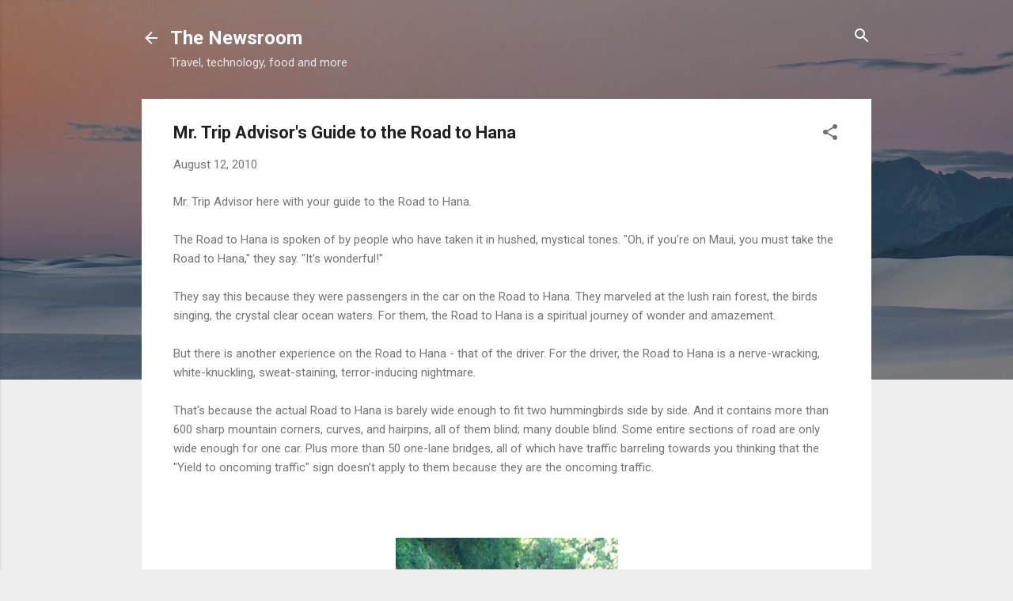

--- FILE ---
content_type: text/html; charset=UTF-8
request_url: https://www.the-newsroom.com/2010/08/mr-trip-advisors-guide-to-road-to-hana.html
body_size: 33011
content:
<!DOCTYPE html>
<html dir='ltr' xmlns='http://www.w3.org/1999/xhtml' xmlns:b='http://www.google.com/2005/gml/b' xmlns:data='http://www.google.com/2005/gml/data' xmlns:expr='http://www.google.com/2005/gml/expr'>
<head>
<!-- twitter card details -->
<meta content='summary' name='twitter:card'/>
<meta content='@MikeJenkinson' name='twitter:site'/>
<meta content='https://www.the-newsroom.com/2010/08/mr-trip-advisors-guide-to-road-to-hana.html' name='twitter:url'/>
<meta content='Mr. Trip Advisor&#39;s Guide to the Road to Hana' name='twitter:title'/>
<meta content='' name='twitter:description'/>
<meta content='https://blogger.googleusercontent.com/img/b/R29vZ2xl/AVvXsEh7pr5PE6stp5mnz9RU5G83LosQUrN5VN1sM_o-GQpjGpU3tpzjk9Frv3vZ9tXyAjHebmh74y96NJ-_E21dY95qvxrb-cAtqklyCX15VRDEnjxbvu551-cv436KJyKO9B_Z5ocR19J1-s0/s72-c/iphone_photo.jpg' name='twitter:image'/>
<!-- end twitter card details -->
<meta content='width=device-width, initial-scale=1' name='viewport'/>
<title>Mr. Trip Advisor&#39;s Guide to the Road to Hana</title>
<meta content='text/html; charset=UTF-8' http-equiv='Content-Type'/>
<!-- Chrome, Firefox OS and Opera -->
<meta content='#eeeeee' name='theme-color'/>
<!-- Windows Phone -->
<meta content='#eeeeee' name='msapplication-navbutton-color'/>
<meta content='blogger' name='generator'/>
<link href='https://www.the-newsroom.com/favicon.ico' rel='icon' type='image/x-icon'/>
<link href='https://www.the-newsroom.com/2010/08/mr-trip-advisors-guide-to-road-to-hana.html' rel='canonical'/>
<link rel="alternate" type="application/atom+xml" title="The Newsroom - Atom" href="https://www.the-newsroom.com/feeds/posts/default" />
<link rel="alternate" type="application/rss+xml" title="The Newsroom - RSS" href="https://www.the-newsroom.com/feeds/posts/default?alt=rss" />
<link rel="service.post" type="application/atom+xml" title="The Newsroom - Atom" href="https://www.blogger.com/feeds/6135674831939847919/posts/default" />

<link rel="alternate" type="application/atom+xml" title="The Newsroom - Atom" href="https://www.the-newsroom.com/feeds/8331889226076566197/comments/default" />
<!--Can't find substitution for tag [blog.ieCssRetrofitLinks]-->
<link href='https://blogger.googleusercontent.com/img/b/R29vZ2xl/AVvXsEh7pr5PE6stp5mnz9RU5G83LosQUrN5VN1sM_o-GQpjGpU3tpzjk9Frv3vZ9tXyAjHebmh74y96NJ-_E21dY95qvxrb-cAtqklyCX15VRDEnjxbvu551-cv436KJyKO9B_Z5ocR19J1-s0/s288/iphone_photo.jpg' rel='image_src'/>
<meta content='https://www.the-newsroom.com/2010/08/mr-trip-advisors-guide-to-road-to-hana.html' property='og:url'/>
<meta content='Mr. Trip Advisor&#39;s Guide to the Road to Hana' property='og:title'/>
<meta content='A blog about technology, music, wrestling and MMA.' property='og:description'/>
<meta content='https://blogger.googleusercontent.com/img/b/R29vZ2xl/AVvXsEh7pr5PE6stp5mnz9RU5G83LosQUrN5VN1sM_o-GQpjGpU3tpzjk9Frv3vZ9tXyAjHebmh74y96NJ-_E21dY95qvxrb-cAtqklyCX15VRDEnjxbvu551-cv436KJyKO9B_Z5ocR19J1-s0/w1200-h630-p-k-no-nu/iphone_photo.jpg' property='og:image'/>
<style type='text/css'>@font-face{font-family:'Roboto';font-style:italic;font-weight:300;font-stretch:100%;font-display:swap;src:url(//fonts.gstatic.com/s/roboto/v50/KFOKCnqEu92Fr1Mu53ZEC9_Vu3r1gIhOszmOClHrs6ljXfMMLt_QuAX-k3Yi128m0kN2.woff2)format('woff2');unicode-range:U+0460-052F,U+1C80-1C8A,U+20B4,U+2DE0-2DFF,U+A640-A69F,U+FE2E-FE2F;}@font-face{font-family:'Roboto';font-style:italic;font-weight:300;font-stretch:100%;font-display:swap;src:url(//fonts.gstatic.com/s/roboto/v50/KFOKCnqEu92Fr1Mu53ZEC9_Vu3r1gIhOszmOClHrs6ljXfMMLt_QuAz-k3Yi128m0kN2.woff2)format('woff2');unicode-range:U+0301,U+0400-045F,U+0490-0491,U+04B0-04B1,U+2116;}@font-face{font-family:'Roboto';font-style:italic;font-weight:300;font-stretch:100%;font-display:swap;src:url(//fonts.gstatic.com/s/roboto/v50/KFOKCnqEu92Fr1Mu53ZEC9_Vu3r1gIhOszmOClHrs6ljXfMMLt_QuAT-k3Yi128m0kN2.woff2)format('woff2');unicode-range:U+1F00-1FFF;}@font-face{font-family:'Roboto';font-style:italic;font-weight:300;font-stretch:100%;font-display:swap;src:url(//fonts.gstatic.com/s/roboto/v50/KFOKCnqEu92Fr1Mu53ZEC9_Vu3r1gIhOszmOClHrs6ljXfMMLt_QuAv-k3Yi128m0kN2.woff2)format('woff2');unicode-range:U+0370-0377,U+037A-037F,U+0384-038A,U+038C,U+038E-03A1,U+03A3-03FF;}@font-face{font-family:'Roboto';font-style:italic;font-weight:300;font-stretch:100%;font-display:swap;src:url(//fonts.gstatic.com/s/roboto/v50/KFOKCnqEu92Fr1Mu53ZEC9_Vu3r1gIhOszmOClHrs6ljXfMMLt_QuHT-k3Yi128m0kN2.woff2)format('woff2');unicode-range:U+0302-0303,U+0305,U+0307-0308,U+0310,U+0312,U+0315,U+031A,U+0326-0327,U+032C,U+032F-0330,U+0332-0333,U+0338,U+033A,U+0346,U+034D,U+0391-03A1,U+03A3-03A9,U+03B1-03C9,U+03D1,U+03D5-03D6,U+03F0-03F1,U+03F4-03F5,U+2016-2017,U+2034-2038,U+203C,U+2040,U+2043,U+2047,U+2050,U+2057,U+205F,U+2070-2071,U+2074-208E,U+2090-209C,U+20D0-20DC,U+20E1,U+20E5-20EF,U+2100-2112,U+2114-2115,U+2117-2121,U+2123-214F,U+2190,U+2192,U+2194-21AE,U+21B0-21E5,U+21F1-21F2,U+21F4-2211,U+2213-2214,U+2216-22FF,U+2308-230B,U+2310,U+2319,U+231C-2321,U+2336-237A,U+237C,U+2395,U+239B-23B7,U+23D0,U+23DC-23E1,U+2474-2475,U+25AF,U+25B3,U+25B7,U+25BD,U+25C1,U+25CA,U+25CC,U+25FB,U+266D-266F,U+27C0-27FF,U+2900-2AFF,U+2B0E-2B11,U+2B30-2B4C,U+2BFE,U+3030,U+FF5B,U+FF5D,U+1D400-1D7FF,U+1EE00-1EEFF;}@font-face{font-family:'Roboto';font-style:italic;font-weight:300;font-stretch:100%;font-display:swap;src:url(//fonts.gstatic.com/s/roboto/v50/KFOKCnqEu92Fr1Mu53ZEC9_Vu3r1gIhOszmOClHrs6ljXfMMLt_QuGb-k3Yi128m0kN2.woff2)format('woff2');unicode-range:U+0001-000C,U+000E-001F,U+007F-009F,U+20DD-20E0,U+20E2-20E4,U+2150-218F,U+2190,U+2192,U+2194-2199,U+21AF,U+21E6-21F0,U+21F3,U+2218-2219,U+2299,U+22C4-22C6,U+2300-243F,U+2440-244A,U+2460-24FF,U+25A0-27BF,U+2800-28FF,U+2921-2922,U+2981,U+29BF,U+29EB,U+2B00-2BFF,U+4DC0-4DFF,U+FFF9-FFFB,U+10140-1018E,U+10190-1019C,U+101A0,U+101D0-101FD,U+102E0-102FB,U+10E60-10E7E,U+1D2C0-1D2D3,U+1D2E0-1D37F,U+1F000-1F0FF,U+1F100-1F1AD,U+1F1E6-1F1FF,U+1F30D-1F30F,U+1F315,U+1F31C,U+1F31E,U+1F320-1F32C,U+1F336,U+1F378,U+1F37D,U+1F382,U+1F393-1F39F,U+1F3A7-1F3A8,U+1F3AC-1F3AF,U+1F3C2,U+1F3C4-1F3C6,U+1F3CA-1F3CE,U+1F3D4-1F3E0,U+1F3ED,U+1F3F1-1F3F3,U+1F3F5-1F3F7,U+1F408,U+1F415,U+1F41F,U+1F426,U+1F43F,U+1F441-1F442,U+1F444,U+1F446-1F449,U+1F44C-1F44E,U+1F453,U+1F46A,U+1F47D,U+1F4A3,U+1F4B0,U+1F4B3,U+1F4B9,U+1F4BB,U+1F4BF,U+1F4C8-1F4CB,U+1F4D6,U+1F4DA,U+1F4DF,U+1F4E3-1F4E6,U+1F4EA-1F4ED,U+1F4F7,U+1F4F9-1F4FB,U+1F4FD-1F4FE,U+1F503,U+1F507-1F50B,U+1F50D,U+1F512-1F513,U+1F53E-1F54A,U+1F54F-1F5FA,U+1F610,U+1F650-1F67F,U+1F687,U+1F68D,U+1F691,U+1F694,U+1F698,U+1F6AD,U+1F6B2,U+1F6B9-1F6BA,U+1F6BC,U+1F6C6-1F6CF,U+1F6D3-1F6D7,U+1F6E0-1F6EA,U+1F6F0-1F6F3,U+1F6F7-1F6FC,U+1F700-1F7FF,U+1F800-1F80B,U+1F810-1F847,U+1F850-1F859,U+1F860-1F887,U+1F890-1F8AD,U+1F8B0-1F8BB,U+1F8C0-1F8C1,U+1F900-1F90B,U+1F93B,U+1F946,U+1F984,U+1F996,U+1F9E9,U+1FA00-1FA6F,U+1FA70-1FA7C,U+1FA80-1FA89,U+1FA8F-1FAC6,U+1FACE-1FADC,U+1FADF-1FAE9,U+1FAF0-1FAF8,U+1FB00-1FBFF;}@font-face{font-family:'Roboto';font-style:italic;font-weight:300;font-stretch:100%;font-display:swap;src:url(//fonts.gstatic.com/s/roboto/v50/KFOKCnqEu92Fr1Mu53ZEC9_Vu3r1gIhOszmOClHrs6ljXfMMLt_QuAf-k3Yi128m0kN2.woff2)format('woff2');unicode-range:U+0102-0103,U+0110-0111,U+0128-0129,U+0168-0169,U+01A0-01A1,U+01AF-01B0,U+0300-0301,U+0303-0304,U+0308-0309,U+0323,U+0329,U+1EA0-1EF9,U+20AB;}@font-face{font-family:'Roboto';font-style:italic;font-weight:300;font-stretch:100%;font-display:swap;src:url(//fonts.gstatic.com/s/roboto/v50/KFOKCnqEu92Fr1Mu53ZEC9_Vu3r1gIhOszmOClHrs6ljXfMMLt_QuAb-k3Yi128m0kN2.woff2)format('woff2');unicode-range:U+0100-02BA,U+02BD-02C5,U+02C7-02CC,U+02CE-02D7,U+02DD-02FF,U+0304,U+0308,U+0329,U+1D00-1DBF,U+1E00-1E9F,U+1EF2-1EFF,U+2020,U+20A0-20AB,U+20AD-20C0,U+2113,U+2C60-2C7F,U+A720-A7FF;}@font-face{font-family:'Roboto';font-style:italic;font-weight:300;font-stretch:100%;font-display:swap;src:url(//fonts.gstatic.com/s/roboto/v50/KFOKCnqEu92Fr1Mu53ZEC9_Vu3r1gIhOszmOClHrs6ljXfMMLt_QuAj-k3Yi128m0g.woff2)format('woff2');unicode-range:U+0000-00FF,U+0131,U+0152-0153,U+02BB-02BC,U+02C6,U+02DA,U+02DC,U+0304,U+0308,U+0329,U+2000-206F,U+20AC,U+2122,U+2191,U+2193,U+2212,U+2215,U+FEFF,U+FFFD;}@font-face{font-family:'Roboto';font-style:normal;font-weight:400;font-stretch:100%;font-display:swap;src:url(//fonts.gstatic.com/s/roboto/v50/KFO7CnqEu92Fr1ME7kSn66aGLdTylUAMa3GUBHMdazTgWw.woff2)format('woff2');unicode-range:U+0460-052F,U+1C80-1C8A,U+20B4,U+2DE0-2DFF,U+A640-A69F,U+FE2E-FE2F;}@font-face{font-family:'Roboto';font-style:normal;font-weight:400;font-stretch:100%;font-display:swap;src:url(//fonts.gstatic.com/s/roboto/v50/KFO7CnqEu92Fr1ME7kSn66aGLdTylUAMa3iUBHMdazTgWw.woff2)format('woff2');unicode-range:U+0301,U+0400-045F,U+0490-0491,U+04B0-04B1,U+2116;}@font-face{font-family:'Roboto';font-style:normal;font-weight:400;font-stretch:100%;font-display:swap;src:url(//fonts.gstatic.com/s/roboto/v50/KFO7CnqEu92Fr1ME7kSn66aGLdTylUAMa3CUBHMdazTgWw.woff2)format('woff2');unicode-range:U+1F00-1FFF;}@font-face{font-family:'Roboto';font-style:normal;font-weight:400;font-stretch:100%;font-display:swap;src:url(//fonts.gstatic.com/s/roboto/v50/KFO7CnqEu92Fr1ME7kSn66aGLdTylUAMa3-UBHMdazTgWw.woff2)format('woff2');unicode-range:U+0370-0377,U+037A-037F,U+0384-038A,U+038C,U+038E-03A1,U+03A3-03FF;}@font-face{font-family:'Roboto';font-style:normal;font-weight:400;font-stretch:100%;font-display:swap;src:url(//fonts.gstatic.com/s/roboto/v50/KFO7CnqEu92Fr1ME7kSn66aGLdTylUAMawCUBHMdazTgWw.woff2)format('woff2');unicode-range:U+0302-0303,U+0305,U+0307-0308,U+0310,U+0312,U+0315,U+031A,U+0326-0327,U+032C,U+032F-0330,U+0332-0333,U+0338,U+033A,U+0346,U+034D,U+0391-03A1,U+03A3-03A9,U+03B1-03C9,U+03D1,U+03D5-03D6,U+03F0-03F1,U+03F4-03F5,U+2016-2017,U+2034-2038,U+203C,U+2040,U+2043,U+2047,U+2050,U+2057,U+205F,U+2070-2071,U+2074-208E,U+2090-209C,U+20D0-20DC,U+20E1,U+20E5-20EF,U+2100-2112,U+2114-2115,U+2117-2121,U+2123-214F,U+2190,U+2192,U+2194-21AE,U+21B0-21E5,U+21F1-21F2,U+21F4-2211,U+2213-2214,U+2216-22FF,U+2308-230B,U+2310,U+2319,U+231C-2321,U+2336-237A,U+237C,U+2395,U+239B-23B7,U+23D0,U+23DC-23E1,U+2474-2475,U+25AF,U+25B3,U+25B7,U+25BD,U+25C1,U+25CA,U+25CC,U+25FB,U+266D-266F,U+27C0-27FF,U+2900-2AFF,U+2B0E-2B11,U+2B30-2B4C,U+2BFE,U+3030,U+FF5B,U+FF5D,U+1D400-1D7FF,U+1EE00-1EEFF;}@font-face{font-family:'Roboto';font-style:normal;font-weight:400;font-stretch:100%;font-display:swap;src:url(//fonts.gstatic.com/s/roboto/v50/KFO7CnqEu92Fr1ME7kSn66aGLdTylUAMaxKUBHMdazTgWw.woff2)format('woff2');unicode-range:U+0001-000C,U+000E-001F,U+007F-009F,U+20DD-20E0,U+20E2-20E4,U+2150-218F,U+2190,U+2192,U+2194-2199,U+21AF,U+21E6-21F0,U+21F3,U+2218-2219,U+2299,U+22C4-22C6,U+2300-243F,U+2440-244A,U+2460-24FF,U+25A0-27BF,U+2800-28FF,U+2921-2922,U+2981,U+29BF,U+29EB,U+2B00-2BFF,U+4DC0-4DFF,U+FFF9-FFFB,U+10140-1018E,U+10190-1019C,U+101A0,U+101D0-101FD,U+102E0-102FB,U+10E60-10E7E,U+1D2C0-1D2D3,U+1D2E0-1D37F,U+1F000-1F0FF,U+1F100-1F1AD,U+1F1E6-1F1FF,U+1F30D-1F30F,U+1F315,U+1F31C,U+1F31E,U+1F320-1F32C,U+1F336,U+1F378,U+1F37D,U+1F382,U+1F393-1F39F,U+1F3A7-1F3A8,U+1F3AC-1F3AF,U+1F3C2,U+1F3C4-1F3C6,U+1F3CA-1F3CE,U+1F3D4-1F3E0,U+1F3ED,U+1F3F1-1F3F3,U+1F3F5-1F3F7,U+1F408,U+1F415,U+1F41F,U+1F426,U+1F43F,U+1F441-1F442,U+1F444,U+1F446-1F449,U+1F44C-1F44E,U+1F453,U+1F46A,U+1F47D,U+1F4A3,U+1F4B0,U+1F4B3,U+1F4B9,U+1F4BB,U+1F4BF,U+1F4C8-1F4CB,U+1F4D6,U+1F4DA,U+1F4DF,U+1F4E3-1F4E6,U+1F4EA-1F4ED,U+1F4F7,U+1F4F9-1F4FB,U+1F4FD-1F4FE,U+1F503,U+1F507-1F50B,U+1F50D,U+1F512-1F513,U+1F53E-1F54A,U+1F54F-1F5FA,U+1F610,U+1F650-1F67F,U+1F687,U+1F68D,U+1F691,U+1F694,U+1F698,U+1F6AD,U+1F6B2,U+1F6B9-1F6BA,U+1F6BC,U+1F6C6-1F6CF,U+1F6D3-1F6D7,U+1F6E0-1F6EA,U+1F6F0-1F6F3,U+1F6F7-1F6FC,U+1F700-1F7FF,U+1F800-1F80B,U+1F810-1F847,U+1F850-1F859,U+1F860-1F887,U+1F890-1F8AD,U+1F8B0-1F8BB,U+1F8C0-1F8C1,U+1F900-1F90B,U+1F93B,U+1F946,U+1F984,U+1F996,U+1F9E9,U+1FA00-1FA6F,U+1FA70-1FA7C,U+1FA80-1FA89,U+1FA8F-1FAC6,U+1FACE-1FADC,U+1FADF-1FAE9,U+1FAF0-1FAF8,U+1FB00-1FBFF;}@font-face{font-family:'Roboto';font-style:normal;font-weight:400;font-stretch:100%;font-display:swap;src:url(//fonts.gstatic.com/s/roboto/v50/KFO7CnqEu92Fr1ME7kSn66aGLdTylUAMa3OUBHMdazTgWw.woff2)format('woff2');unicode-range:U+0102-0103,U+0110-0111,U+0128-0129,U+0168-0169,U+01A0-01A1,U+01AF-01B0,U+0300-0301,U+0303-0304,U+0308-0309,U+0323,U+0329,U+1EA0-1EF9,U+20AB;}@font-face{font-family:'Roboto';font-style:normal;font-weight:400;font-stretch:100%;font-display:swap;src:url(//fonts.gstatic.com/s/roboto/v50/KFO7CnqEu92Fr1ME7kSn66aGLdTylUAMa3KUBHMdazTgWw.woff2)format('woff2');unicode-range:U+0100-02BA,U+02BD-02C5,U+02C7-02CC,U+02CE-02D7,U+02DD-02FF,U+0304,U+0308,U+0329,U+1D00-1DBF,U+1E00-1E9F,U+1EF2-1EFF,U+2020,U+20A0-20AB,U+20AD-20C0,U+2113,U+2C60-2C7F,U+A720-A7FF;}@font-face{font-family:'Roboto';font-style:normal;font-weight:400;font-stretch:100%;font-display:swap;src:url(//fonts.gstatic.com/s/roboto/v50/KFO7CnqEu92Fr1ME7kSn66aGLdTylUAMa3yUBHMdazQ.woff2)format('woff2');unicode-range:U+0000-00FF,U+0131,U+0152-0153,U+02BB-02BC,U+02C6,U+02DA,U+02DC,U+0304,U+0308,U+0329,U+2000-206F,U+20AC,U+2122,U+2191,U+2193,U+2212,U+2215,U+FEFF,U+FFFD;}@font-face{font-family:'Roboto';font-style:normal;font-weight:700;font-stretch:100%;font-display:swap;src:url(//fonts.gstatic.com/s/roboto/v50/KFO7CnqEu92Fr1ME7kSn66aGLdTylUAMa3GUBHMdazTgWw.woff2)format('woff2');unicode-range:U+0460-052F,U+1C80-1C8A,U+20B4,U+2DE0-2DFF,U+A640-A69F,U+FE2E-FE2F;}@font-face{font-family:'Roboto';font-style:normal;font-weight:700;font-stretch:100%;font-display:swap;src:url(//fonts.gstatic.com/s/roboto/v50/KFO7CnqEu92Fr1ME7kSn66aGLdTylUAMa3iUBHMdazTgWw.woff2)format('woff2');unicode-range:U+0301,U+0400-045F,U+0490-0491,U+04B0-04B1,U+2116;}@font-face{font-family:'Roboto';font-style:normal;font-weight:700;font-stretch:100%;font-display:swap;src:url(//fonts.gstatic.com/s/roboto/v50/KFO7CnqEu92Fr1ME7kSn66aGLdTylUAMa3CUBHMdazTgWw.woff2)format('woff2');unicode-range:U+1F00-1FFF;}@font-face{font-family:'Roboto';font-style:normal;font-weight:700;font-stretch:100%;font-display:swap;src:url(//fonts.gstatic.com/s/roboto/v50/KFO7CnqEu92Fr1ME7kSn66aGLdTylUAMa3-UBHMdazTgWw.woff2)format('woff2');unicode-range:U+0370-0377,U+037A-037F,U+0384-038A,U+038C,U+038E-03A1,U+03A3-03FF;}@font-face{font-family:'Roboto';font-style:normal;font-weight:700;font-stretch:100%;font-display:swap;src:url(//fonts.gstatic.com/s/roboto/v50/KFO7CnqEu92Fr1ME7kSn66aGLdTylUAMawCUBHMdazTgWw.woff2)format('woff2');unicode-range:U+0302-0303,U+0305,U+0307-0308,U+0310,U+0312,U+0315,U+031A,U+0326-0327,U+032C,U+032F-0330,U+0332-0333,U+0338,U+033A,U+0346,U+034D,U+0391-03A1,U+03A3-03A9,U+03B1-03C9,U+03D1,U+03D5-03D6,U+03F0-03F1,U+03F4-03F5,U+2016-2017,U+2034-2038,U+203C,U+2040,U+2043,U+2047,U+2050,U+2057,U+205F,U+2070-2071,U+2074-208E,U+2090-209C,U+20D0-20DC,U+20E1,U+20E5-20EF,U+2100-2112,U+2114-2115,U+2117-2121,U+2123-214F,U+2190,U+2192,U+2194-21AE,U+21B0-21E5,U+21F1-21F2,U+21F4-2211,U+2213-2214,U+2216-22FF,U+2308-230B,U+2310,U+2319,U+231C-2321,U+2336-237A,U+237C,U+2395,U+239B-23B7,U+23D0,U+23DC-23E1,U+2474-2475,U+25AF,U+25B3,U+25B7,U+25BD,U+25C1,U+25CA,U+25CC,U+25FB,U+266D-266F,U+27C0-27FF,U+2900-2AFF,U+2B0E-2B11,U+2B30-2B4C,U+2BFE,U+3030,U+FF5B,U+FF5D,U+1D400-1D7FF,U+1EE00-1EEFF;}@font-face{font-family:'Roboto';font-style:normal;font-weight:700;font-stretch:100%;font-display:swap;src:url(//fonts.gstatic.com/s/roboto/v50/KFO7CnqEu92Fr1ME7kSn66aGLdTylUAMaxKUBHMdazTgWw.woff2)format('woff2');unicode-range:U+0001-000C,U+000E-001F,U+007F-009F,U+20DD-20E0,U+20E2-20E4,U+2150-218F,U+2190,U+2192,U+2194-2199,U+21AF,U+21E6-21F0,U+21F3,U+2218-2219,U+2299,U+22C4-22C6,U+2300-243F,U+2440-244A,U+2460-24FF,U+25A0-27BF,U+2800-28FF,U+2921-2922,U+2981,U+29BF,U+29EB,U+2B00-2BFF,U+4DC0-4DFF,U+FFF9-FFFB,U+10140-1018E,U+10190-1019C,U+101A0,U+101D0-101FD,U+102E0-102FB,U+10E60-10E7E,U+1D2C0-1D2D3,U+1D2E0-1D37F,U+1F000-1F0FF,U+1F100-1F1AD,U+1F1E6-1F1FF,U+1F30D-1F30F,U+1F315,U+1F31C,U+1F31E,U+1F320-1F32C,U+1F336,U+1F378,U+1F37D,U+1F382,U+1F393-1F39F,U+1F3A7-1F3A8,U+1F3AC-1F3AF,U+1F3C2,U+1F3C4-1F3C6,U+1F3CA-1F3CE,U+1F3D4-1F3E0,U+1F3ED,U+1F3F1-1F3F3,U+1F3F5-1F3F7,U+1F408,U+1F415,U+1F41F,U+1F426,U+1F43F,U+1F441-1F442,U+1F444,U+1F446-1F449,U+1F44C-1F44E,U+1F453,U+1F46A,U+1F47D,U+1F4A3,U+1F4B0,U+1F4B3,U+1F4B9,U+1F4BB,U+1F4BF,U+1F4C8-1F4CB,U+1F4D6,U+1F4DA,U+1F4DF,U+1F4E3-1F4E6,U+1F4EA-1F4ED,U+1F4F7,U+1F4F9-1F4FB,U+1F4FD-1F4FE,U+1F503,U+1F507-1F50B,U+1F50D,U+1F512-1F513,U+1F53E-1F54A,U+1F54F-1F5FA,U+1F610,U+1F650-1F67F,U+1F687,U+1F68D,U+1F691,U+1F694,U+1F698,U+1F6AD,U+1F6B2,U+1F6B9-1F6BA,U+1F6BC,U+1F6C6-1F6CF,U+1F6D3-1F6D7,U+1F6E0-1F6EA,U+1F6F0-1F6F3,U+1F6F7-1F6FC,U+1F700-1F7FF,U+1F800-1F80B,U+1F810-1F847,U+1F850-1F859,U+1F860-1F887,U+1F890-1F8AD,U+1F8B0-1F8BB,U+1F8C0-1F8C1,U+1F900-1F90B,U+1F93B,U+1F946,U+1F984,U+1F996,U+1F9E9,U+1FA00-1FA6F,U+1FA70-1FA7C,U+1FA80-1FA89,U+1FA8F-1FAC6,U+1FACE-1FADC,U+1FADF-1FAE9,U+1FAF0-1FAF8,U+1FB00-1FBFF;}@font-face{font-family:'Roboto';font-style:normal;font-weight:700;font-stretch:100%;font-display:swap;src:url(//fonts.gstatic.com/s/roboto/v50/KFO7CnqEu92Fr1ME7kSn66aGLdTylUAMa3OUBHMdazTgWw.woff2)format('woff2');unicode-range:U+0102-0103,U+0110-0111,U+0128-0129,U+0168-0169,U+01A0-01A1,U+01AF-01B0,U+0300-0301,U+0303-0304,U+0308-0309,U+0323,U+0329,U+1EA0-1EF9,U+20AB;}@font-face{font-family:'Roboto';font-style:normal;font-weight:700;font-stretch:100%;font-display:swap;src:url(//fonts.gstatic.com/s/roboto/v50/KFO7CnqEu92Fr1ME7kSn66aGLdTylUAMa3KUBHMdazTgWw.woff2)format('woff2');unicode-range:U+0100-02BA,U+02BD-02C5,U+02C7-02CC,U+02CE-02D7,U+02DD-02FF,U+0304,U+0308,U+0329,U+1D00-1DBF,U+1E00-1E9F,U+1EF2-1EFF,U+2020,U+20A0-20AB,U+20AD-20C0,U+2113,U+2C60-2C7F,U+A720-A7FF;}@font-face{font-family:'Roboto';font-style:normal;font-weight:700;font-stretch:100%;font-display:swap;src:url(//fonts.gstatic.com/s/roboto/v50/KFO7CnqEu92Fr1ME7kSn66aGLdTylUAMa3yUBHMdazQ.woff2)format('woff2');unicode-range:U+0000-00FF,U+0131,U+0152-0153,U+02BB-02BC,U+02C6,U+02DA,U+02DC,U+0304,U+0308,U+0329,U+2000-206F,U+20AC,U+2122,U+2191,U+2193,U+2212,U+2215,U+FEFF,U+FFFD;}</style>
<style id='page-skin-1' type='text/css'><!--
.skip-navigation {
background-color: #fff;
box-sizing: border-box;
color: #000;
display: block;
height: 0;
left: 0;
line-height: 50px;
overflow: hidden;
padding-top: 0;
position: fixed;
text-align: center;
top: 0;
-webkit-transition: box-shadow .3s , height .3s , padding-top .3s;
transition: box-shadow .3s , height .3s , padding-top .3s;
width: 100%;
z-index: 900;
}
.skip-navigation:focus {
box-shadow: 0 4px 5px 0 rgba(0,0,0,0.14) , 0 1px 10px 0 rgba(0,0,0,0.12) , 0 2px 4px -1px rgba(0,0,0,0.2);
height: 50px;
}
#main {
outline: none;
}
body {
overflow-wrap: break-word;
word-break: break-word;
word-wrap: break-word;
}
.hidden {
display: none;
}
.invisible {
visibility: hidden;
}
.container:after, .float-container:after {
clear: both;
content: "";
display: table;
}
.clearboth {
clear: both;
}
.dim-overlay {
background-color: rgba(0,0,0,0.54);
height: 100vh;
left: 0;
position: fixed;
top: 0;
width: 100%;
}
#sharing-dim-overlay {
background-color: transparent;
}
.main-heading {
position: absolute;
clip: rect(1px,1px,1px,1px);
padding: 0;
border: 0;
height: 1px;
width: 1px;
overflow: hidden;
}
.loading-spinner-large {
-webkit-animation: mspin-rotate 1568.63ms infinite linear;
animation: mspin-rotate 1568.63ms infinite linear;
height: 48px;
overflow: hidden;
position: absolute;
width: 48px;
z-index: 200;
}
.loading-spinner-large>div {
-webkit-animation: mspin-revrot 5332ms infinite steps(4);
animation: mspin-revrot 5332ms infinite steps(4);
}
.loading-spinner-large>div>div {
-webkit-animation: mspin-singlecolor-large-film 1333ms infinite steps(81);
animation: mspin-singlecolor-large-film 1333ms infinite steps(81);
background-size: 100%;
height: 48px;
width: 3888px;
}
.mspin-black-large>div>div, .mspin-grey_54-large>div>div {
background-image: url(https://www.blogblog.com/indie/mspin_black_large.svg);
}
.mspin-white-large>div>div {
background-image: url(https://www.blogblog.com/indie/mspin_white_large.svg);
}
.mspin-grey_54-large {
opacity: .54;
}
@-webkit-keyframes mspin-singlecolor-large-film {
0% {
-webkit-transform: translateX(0);
transform: translateX(0);
}
to {
-webkit-transform: translateX(-3888px);
transform: translateX(-3888px);
}
}
@keyframes mspin-singlecolor-large-film {
0% {
-webkit-transform: translateX(0);
transform: translateX(0);
}
to {
-webkit-transform: translateX(-3888px);
transform: translateX(-3888px);
}
}
@-webkit-keyframes mspin-rotate {
0% {
-webkit-transform: rotate(0deg);
transform: rotate(0deg);
}
to {
-webkit-transform: rotate(360deg);
transform: rotate(360deg);
}
}
@keyframes mspin-rotate {
0% {
-webkit-transform: rotate(0deg);
transform: rotate(0deg);
}
to {
-webkit-transform: rotate(360deg);
transform: rotate(360deg);
}
}
@-webkit-keyframes mspin-revrot {
0% {
-webkit-transform: rotate(0deg);
transform: rotate(0deg);
}
to {
-webkit-transform: rotate(-360deg);
transform: rotate(-360deg);
}
}
@keyframes mspin-revrot {
0% {
-webkit-transform: rotate(0deg);
transform: rotate(0deg);
}
to {
-webkit-transform: rotate(-360deg);
transform: rotate(-360deg);
}
}
input::-ms-clear {
display: none;
}
.blogger-logo, .svg-icon-24.blogger-logo {
fill: #ff9800;
opacity: 1;
}
.widget.Attribution {
margin-top: 1em;
text-align: center;
}
.widget.Attribution .blogger img, .widget.Attribution .blogger svg {
vertical-align: bottom;
}
.widget.Attribution .blogger img {
margin-right: .5em;
}
.widget.Attribution div {
line-height: 24px;
margin-top: .5em;
}
.widget.Attribution .image-attribution, .widget.Attribution .copyright {
font-size: .7em;
margin-top: 1.5em;
}
.item-control {
display: none;
}
.BLOG_mobile_video_class {
display: none;
}
.bg-photo {
background-attachment: scroll !important;
}
body .CSS_LIGHTBOX {
z-index: 900;
}
.extendable .show-more, .extendable .show-less {
border-color: #2196f3;
color: #2196f3;
margin-top: 8px;
}
.extendable .show-more.hidden, .extendable .show-less.hidden {
display: none;
}
.inline-ad {
display: none;
max-width: 100%;
overflow: hidden;
}
.adsbygoogle {
display: block;
}
#cookieChoiceInfo {
bottom: 0;
top: auto;
}
iframe.b-hbp-video {
border: none;
}
.post-body img {
max-width: 100%;
}
.post-body iframe {
max-width: 100%;
}
.post-body a[imageanchor="1"] {
display: inline-block;
}
.byline {
margin-right: 1em;
}
.byline:last-child {
margin-right: 0;
}
.paging-control-container {
margin-bottom: 16px;
}
.paging-control-container .paging-control {
display: inline-block;
}
.paging-control-container .paging-control, .paging-control-container .comment-range-text:after {
color: #2196f3;
}
.paging-control-container .paging-control, .paging-control-container .comment-range-text {
margin-right: 8px;
}
.paging-control-container .comment-range-text:after, .paging-control-container .paging-control:after {
content: "\b7";
cursor: default;
pointer-events: none;
}
.paging-control-container .comment-range-text:last-child:after, .paging-control-container .paging-control:last-child:after {
content: none;
}
.paging-control-container .comment-range-text:after, .paging-control-container .paging-control:after {
padding-left: 8px;
}
.byline.reactions iframe {
height: 20px;
}
.b-notification {
color: #000;
background-color: white;
border-bottom: solid 1px #000;
box-sizing: border-box;
padding: 16px 32px;
text-align: center;
}
.b-notification.visible {
-webkit-transition: margin-top .3s cubic-bezier(0.4,0.0,0.2,1);
transition: margin-top .3s cubic-bezier(0.4,0.0,0.2,1);
}
.b-notification.invisible {
position: absolute;
}
.b-notification-close {
position: absolute;
right: 8px;
top: 8px;
}
.no-posts-message {
line-height: 40px;
text-align: center;
}
@media screen and (max-width: 800px) {
body.item-view .post-body a[imageanchor="1"][style*="float: left;"], body.item-view .post-body a[imageanchor="1"][style*="float: right;"] {
float: none !important;
clear: none !important;
}
body.item-view .post-body a[imageanchor="1"] img {
display: block;
height: auto;
margin: 0 auto;
}
body.item-view .post-body a[imageanchor="1"][style*="float: left;"] img, body.item-view .post-body .separator[style*="text-align: left"] a[imageanchor="1"] img {
margin: 0 auto 0 0;
}
body.item-view .post-body a[imageanchor="1"][style*="float: right;"] img, body.item-view .post-body .separator[style*="text-align: right"] a[imageanchor="1"] img {
margin: 0 0 0 auto;
}
.post-body a[imageanchor] {
display: block;
}
body.item-view .post-body a[imageanchor="1"] {
margin-left: 0 !important;
margin-right: 0 !important;
}
body.item-view .post-body a[imageanchor="1"]+a[imageanchor="1"] {
margin-top: 16px;
}
}
#comments {
border-top: 1px dashed rgba(0,0,0,0.54);
margin-top: 20px;
padding: 20px;
}
#comments .comment-thread ol {
margin: 0;
padding-left: 0;
}
#comments .comment-thread ol {
padding-left: 0;
}
#comments .comment-thread .comment-replies, #comments .comment .comment-replybox-single {
margin-left: 60px;
}
#comments .comment-thread .thread-count {
display: none;
}
#comments .comment {
list-style-type: none;
padding: 0 0 30px;
position: relative;
}
#comments .comment .comment {
padding-bottom: 8px;
}
.comment .avatar-image-container {
position: absolute;
}
.comment .avatar-image-container img {
border-radius: 50%;
}
.avatar-image-container svg, .comment .avatar-image-container .avatar-icon {
border-radius: 50%;
border: solid 1px #707070;
box-sizing: border-box;
fill: #707070;
height: 35px;
margin: 0;
padding: 7px;
width: 35px;
}
.comment .comment-block {
margin-top: 10px;
padding-bottom: 0;
}
.comment .comment-block {
margin-left: 60px;
}
#comments .comment-author-header-wrapper {
margin-left: 40px;
}
#comments .comment .thread-expanded .comment-block {
padding-bottom: 20px;
}
#comments .comment .comment-header .user, #comments .comment .comment-header .user a {
color: #212121;
font-style: normal;
font-weight: bold;
}
#comments .comment .comment-actions {
background: transparent;
border: none;
box-shadow: none;
color: #2196f3;
cursor: pointer;
font-size: 14px;
font-weight: bold;
outline: none;
text-decoration: none;
text-transform: uppercase;
width: auto;
bottom: 0;
margin-bottom: 15px;
position: absolute;
}
#comments .comment .comment-actions>* {
margin-right: 8px;
}
#comments .comment .comment-header .datetime {
bottom: 0;
color: rgba(0,0,0,0.54);
display: inline-block;
font-size: 13px;
font-style: italic;
}
#comments .comment .comment-header .datetime {
margin-left: 8px;
}
#comments .comment .comment-header .datetime a, #comments .comment .comment-footer .comment-timestamp a {
color: rgba(0,0,0,0.54);
}
.comment .comment-body, #comments .comment .comment-content {
margin-top: 12px;
word-break: break-word;
}
.comment-body {
margin-bottom: 12px;
}
#comments.embed[data-num-comments="0"] {
border: none;
margin-top: 0;
padding-top: 0;
}
#comments.embed[data-num-comments="0"] #comment-post-message, #comments.embed[data-num-comments="0"] div.comment-form>p, #comments.embed[data-num-comments="0"] p.comment-footer {
display: none;
}
#comment-editor-src {
display: none;
}
.comments .comments-content .loadmore.loaded {
max-height: 0;
opacity: 0;
overflow: hidden;
}
.extendable .remaining-items {
height: 0;
overflow: hidden;
-webkit-transition: height .3s cubic-bezier(0.4,0.0,0.2,1);
transition: height .3s cubic-bezier(0.4,0.0,0.2,1);
}
.extendable .remaining-items.expanded {
height: auto;
}
.svg-icon-24, .svg-icon-24-button {
cursor: pointer;
height: 24px;
width: 24px;
min-width: 24px;
}
.touch-icon {
margin: -12px;
padding: 12px;
}
html[dir=rtl] .rtl-reversible-icon {
-webkit-transform: scaleX(-1);
-ms-transform: scaleX(-1);
transform: scaleX(-1);
}
svg:not(:root).touch-icon {
overflow: visible;
}
.touch-icon:focus, .touch-icon:active {
background-color: rgba(153,153,153,.4);
border-radius: 50%;
}
.touch-icon-button, .svg-icon-24-button {
background: transparent;
border: none;
margin: 0;
outline: none;
padding: 0;
}
.touch-icon-button .touch-icon:focus, .touch-icon-button .touch-icon:active {
background-color: transparent;
}
.touch-icon-button:focus .touch-icon, .touch-icon-button:active .touch-icon {
background-color: rgba(153,153,153,.4);
border-radius: 50%;
}
.widget.Profile .default-avatar-wrapper .avatar-icon {
border-radius: 50%;
border: solid 1px #707070;
box-sizing: border-box;
fill: #707070;
margin: 0;
}
.widget.Profile .individual .profile-img, .widget.Profile .individual .avatar-icon {
height: 120px;
width: 120px;
}
.widget.Profile .team .profile-img, .widget.Profile .team .avatar-icon, .widget.Profile .team .default-avatar-wrapper {
height: 40px;
width: 40px;
}
.widget.Profile .individual .default-avatar-wrapper .avatar-icon {
padding: 25px;
}
.widget.Profile .team .default-avatar-wrapper .avatar-icon {
padding: 8px;
}
.snippet-container {
margin: 0;
position: relative;
overflow: hidden;
}
.snippet-fade {
bottom: 0;
box-sizing: border-box;
position: absolute;
width: 96px;
}
.snippet-fade {
right: 0;
}
.snippet-fade:after {
content: '\2026';
}
.snippet-fade:after {
float: right;
}
.post-bottom {
-webkit-box-align: center;
-webkit-align-items: center;
-ms-flex-align: center;
align-items: center;
display: -webkit-box;
display: -webkit-flex;
display: -ms-flexbox;
display: flex;
-webkit-flex-wrap: wrap;
-ms-flex-wrap: wrap;
flex-wrap: wrap;
}
.post-footer {
-webkit-box-flex: 1;
-webkit-flex: 1 1 auto;
-ms-flex: 1 1 auto;
flex: 1 1 auto;
-webkit-flex-wrap: wrap;
-ms-flex-wrap: wrap;
flex-wrap: wrap;
-webkit-box-ordinal-group: 2;
-webkit-order: 1;
-ms-flex-order: 1;
order: 1;
}
.post-footer>* {
-webkit-box-flex: 0;
-webkit-flex: 0 1 auto;
-ms-flex: 0 1 auto;
flex: 0 1 auto;
}
.post-footer .byline:last-child {
margin-right: 1em;
}
.jump-link {
-webkit-box-flex: 0;
-webkit-flex: 0 0 auto;
-ms-flex: 0 0 auto;
flex: 0 0 auto;
-webkit-box-ordinal-group: 3;
-webkit-order: 2;
-ms-flex-order: 2;
order: 2;
}
.centered-top-container.sticky {
left: 0;
position: fixed;
right: 0;
top: 0;
width: auto;
z-index: 50;
-webkit-transition-property: opacity , -webkit-transform;
transition-property: opacity , -webkit-transform;
transition-property: transform , opacity;
transition-property: transform , opacity , -webkit-transform;
-webkit-transition-duration: .2s;
transition-duration: .2s;
-webkit-transition-timing-function: cubic-bezier(0.4,0.0,0.2,1);
transition-timing-function: cubic-bezier(0.4,0.0,0.2,1);
}
.centered-top-placeholder {
display: none;
}
.collapsed-header .centered-top-placeholder {
display: block;
}
.centered-top-container .Header .replaced h1, .centered-top-placeholder .Header .replaced h1 {
display: none;
}
.centered-top-container.sticky .Header .replaced h1 {
display: block;
}
.centered-top-container.sticky .Header .header-widget {
background: none;
}
.centered-top-container.sticky .Header .header-image-wrapper {
display: none;
}
.centered-top-container img, .centered-top-placeholder img {
max-width: 100%;
}
.collapsible {
-webkit-transition: height .3s cubic-bezier(0.4,0.0,0.2,1);
transition: height .3s cubic-bezier(0.4,0.0,0.2,1);
}
.collapsible, .collapsible>summary {
display: block;
overflow: hidden;
}
.collapsible>:not(summary) {
display: none;
}
.collapsible[open]>:not(summary) {
display: block;
}
.collapsible:focus, .collapsible>summary:focus {
outline: none;
}
.collapsible>summary {
cursor: pointer;
display: block;
padding: 0;
}
.collapsible:focus>summary, .collapsible>summary:focus {
background-color: transparent;
}
.collapsible>summary::-webkit-details-marker {
display: none;
}
.collapsible-title {
-webkit-box-align: center;
-webkit-align-items: center;
-ms-flex-align: center;
align-items: center;
display: -webkit-box;
display: -webkit-flex;
display: -ms-flexbox;
display: flex;
}
.collapsible-title .title {
-webkit-box-flex: 1;
-webkit-flex: 1 1 auto;
-ms-flex: 1 1 auto;
flex: 1 1 auto;
-webkit-box-ordinal-group: 1;
-webkit-order: 0;
-ms-flex-order: 0;
order: 0;
overflow: hidden;
text-overflow: ellipsis;
white-space: nowrap;
}
.collapsible-title .chevron-down, .collapsible[open] .collapsible-title .chevron-up {
display: block;
}
.collapsible-title .chevron-up, .collapsible[open] .collapsible-title .chevron-down {
display: none;
}
.flat-button {
cursor: pointer;
display: inline-block;
font-weight: bold;
text-transform: uppercase;
border-radius: 2px;
padding: 8px;
margin: -8px;
}
.flat-icon-button {
background: transparent;
border: none;
margin: 0;
outline: none;
padding: 0;
margin: -12px;
padding: 12px;
cursor: pointer;
box-sizing: content-box;
display: inline-block;
line-height: 0;
}
.flat-icon-button, .flat-icon-button .splash-wrapper {
border-radius: 50%;
}
.flat-icon-button .splash.animate {
-webkit-animation-duration: .3s;
animation-duration: .3s;
}
.overflowable-container {
max-height: 46px;
overflow: hidden;
position: relative;
}
.overflow-button {
cursor: pointer;
}
#overflowable-dim-overlay {
background: transparent;
}
.overflow-popup {
box-shadow: 0 2px 2px 0 rgba(0,0,0,.14) , 0 3px 1px -2px rgba(0,0,0,.2) , 0 1px 5px 0 rgba(0,0,0,.12);
background-color: #ffffff;
left: 0;
max-width: calc(100% - 32px);
position: absolute;
top: 0;
visibility: hidden;
z-index: 101;
}
.overflow-popup ul {
list-style: none;
}
.overflow-popup li, .overflow-popup .tabs li {
display: block;
height: auto;
}
.overflow-popup .tabs li {
padding-left: 0;
padding-right: 0;
}
.overflow-button.hidden, .overflow-popup li.hidden, .overflow-popup .tabs li.hidden {
display: none;
}
.pill-button {
background: transparent;
border: 1px solid;
border-radius: 12px;
cursor: pointer;
display: inline-block;
padding: 4px 16px;
text-transform: uppercase;
}
.ripple {
position: relative;
}
.ripple>* {
z-index: 1;
}
.splash-wrapper {
bottom: 0;
left: 0;
overflow: hidden;
pointer-events: none;
position: absolute;
right: 0;
top: 0;
z-index: 0;
}
.splash {
background: hsl(0,0%,80%);
border-radius: 100%;
display: block;
opacity: .6;
position: absolute;
-webkit-transform: scale(0);
-ms-transform: scale(0);
transform: scale(0);
}
.splash.animate {
-webkit-animation: ripple-effect .4s linear;
animation: ripple-effect .4s linear;
}
@-webkit-keyframes ripple-effect {
to {
opacity: 0;
-webkit-transform: scale(2.5);
transform: scale(2.5);
}
}
@keyframes ripple-effect {
to {
opacity: 0;
-webkit-transform: scale(2.5);
transform: scale(2.5);
}
}
.search {
display: -webkit-box;
display: -webkit-flex;
display: -ms-flexbox;
display: flex;
line-height: 24px;
width: 24px;
}
.search form {
z-index: 101;
}
.search h3 {
display: none;
}
.search.focused {
width: 100%;
}
.search.focused .section {
width: 100%;
}
.search-expand {
-webkit-box-flex: 0;
-webkit-flex: 0 0 auto;
-ms-flex: 0 0 auto;
flex: 0 0 auto;
}
.search-expand-text {
display: none;
}
.search-close {
display: inline;
vertical-align: middle;
}
.search form {
display: -webkit-box;
display: -webkit-flex;
display: -ms-flexbox;
display: flex;
-webkit-box-flex: 1;
-webkit-flex: 1 0 0;
-ms-flex: 1 0 0px;
flex: 1 0 0;
border-bottom: solid 1px transparent;
padding-bottom: 8px;
}
.search form>* {
display: none;
}
.search.focused form>* {
display: block;
}
.search .search-input label {
display: none;
}
.centered-top-placeholder.cloned .search form {
z-index: 30;
}
.search.focused form {
border-color: #ffffff;
position: relative;
width: auto;
}
.collapsed-header .centered-top-container .search.focused form {
border-bottom-color: transparent;
}
.search-input {
-webkit-box-flex: 1;
-webkit-flex: 1 0 1px;
-ms-flex: 1 0 1px;
flex: 1 0 1px;
}
.search-input input {
background: none;
border: none;
box-sizing: border-box;
color: #ffffff;
display: inline-block;
outline: none;
width: calc(100% - 48px);
}
.search-input input.no-cursor {
color: transparent;
text-shadow: 0 0 0 #ffffff;
}
.collapsed-header .centered-top-container .search-action, .collapsed-header .centered-top-container .search-input input {
color: #212121;
}
.collapsed-header .centered-top-container .search-input input.no-cursor {
color: transparent;
text-shadow: 0 0 0 #212121;
}
.search-input input.no-cursor:focus, .collapsed-header .centered-top-container .search-input input.no-cursor:focus {
outline: none;
}
.search-focused>* {
visibility: hidden;
}
.search-focused .search, .search-focused .search-icon {
visibility: visible;
}
.search.focused .search-action {
display: block;
}
.search.focused .search-action:disabled {
opacity: .3;
}
.widget.Sharing .sharing-button {
display: none;
}
.widget.Sharing .sharing-buttons li {
padding: 0;
}
.widget.Sharing .sharing-buttons li span {
display: none;
}
.post-share-buttons {
position: relative;
}
.share-buttons .svg-icon-24, .centered-bottom .share-buttons .svg-icon-24 {
fill: #212121;
}
.sharing-open.touch-icon-button:focus .touch-icon, .sharing-open.touch-icon-button:active .touch-icon {
background-color: transparent;
}
.share-buttons {
background-color: #ffffff;
border-radius: 2px;
box-shadow: 0 2px 2px 0 rgba(0,0,0,.14) , 0 3px 1px -2px rgba(0,0,0,.2) , 0 1px 5px 0 rgba(0,0,0,.12);
color: #212121;
list-style: none;
margin: 0;
padding: 8px 0;
position: absolute;
top: -11px;
min-width: 200px;
z-index: 101;
}
.share-buttons.hidden {
display: none;
}
.sharing-button {
background: transparent;
border: none;
margin: 0;
outline: none;
padding: 0;
cursor: pointer;
}
.share-buttons li {
margin: 0;
height: 48px;
}
.share-buttons li:last-child {
margin-bottom: 0;
}
.share-buttons li .sharing-platform-button {
box-sizing: border-box;
cursor: pointer;
display: block;
height: 100%;
margin-bottom: 0;
padding: 0 16px;
position: relative;
width: 100%;
}
.share-buttons li .sharing-platform-button:focus, .share-buttons li .sharing-platform-button:hover {
background-color: rgba(128,128,128,0.1);
outline: none;
}
.share-buttons li svg[class^="sharing-"], .share-buttons li svg[class*=" sharing-"] {
position: absolute;
top: 10px;
}
.share-buttons li span.sharing-platform-button, .share-buttons li span.sharing-platform-button {
position: relative;
top: 0;
}
.share-buttons li .platform-sharing-text {
display: block;
font-size: 16px;
line-height: 48px;
white-space: nowrap;
}
.share-buttons li .platform-sharing-text {
margin-left: 56px;
}
.sidebar-container {
background-color: #ffffff;
max-width: 284px;
overflow-y: auto;
-webkit-transition-property: -webkit-transform;
transition-property: -webkit-transform;
transition-property: transform;
transition-property: transform, -webkit-transform;
-webkit-transition-duration: .3s;
transition-duration: .3s;
-webkit-transition-timing-function: cubic-bezier(0.0,0.0,0.2,1);
transition-timing-function: cubic-bezier(0.0,0.0,0.2,1);
width: 284px;
z-index: 101;
-webkit-overflow-scrolling: touch;
}
.sidebar-container .navigation {
line-height: 0;
padding: 20px;
}
.sidebar-container .widget {
background: none;
margin: 0 16px;
padding: 1em 0;
}
.sidebar-container .widget .title {
color: #212121;
margin: 0;
}
.sidebar-container .widget ul {
list-style: none;
margin: 0;
padding: 0;
}
.sidebar-container .widget ul ul {
margin-left: 1em;
}
.sidebar-container .widget ul li {
font-size: 16px;
line-height: normal;
}
.BlogArchive li {
margin: 16px 0;
}
.BlogArchive li:last-child {
margin-bottom: 0;
}
.Label .label-count:before, .BlogArchive .post-count:before {
content: '(';
}
.Label .label-count:after, .BlogArchive .post-count:after {
content: ')';
}
.Label .label-count, .BlogArchive .post-count {
float: right;
margin-left: .25em;
}
.Label li a {
display: inline-block;
}
.widget.Translate .skiptranslate>div {
display: block !important;
}
.widget.Profile .profile-link {
background-image: none !important;
display: -webkit-box;
display: -webkit-flex;
display: -ms-flexbox;
display: flex;
}
.widget.Profile .team-member .profile-img, .widget.Profile .team-member .default-avatar-wrapper {
-webkit-box-flex: 0;
-webkit-flex: 0 0 auto;
-ms-flex: 0 0 auto;
flex: 0 0 auto;
}
.widget.Profile .team-member .profile-img, .widget.Profile .team-member .default-avatar-wrapper {
margin-right: 1em;
}
.widget.Profile .individual .profile-link {
-webkit-box-orient: vertical;
-webkit-box-direction: normal;
-webkit-flex-direction: column;
-ms-flex-direction: column;
flex-direction: column;
}
.widget.Profile .team .profile-link .profile-name {
-webkit-align-self: center;
-ms-flex-item-align: center;
-ms-grid-row-align: center;
align-self: center;
display: block;
-webkit-box-flex: 1;
-webkit-flex: 1 1 auto;
-ms-flex: 1 1 auto;
flex: 1 1 auto;
}
.sidebar-container .sidebar-back {
cursor: pointer;
}
.sidebar-container .widget+.widget {
border-top: 1px dashed #cccccc;
}
.dim-overlay {
background-color: rgba(0,0,0,0.54);
z-index: 100;
}
body.sidebar-visible {
overflow-y: hidden;
}
@media screen and (max-width: 1439px) {
.sidebar-container {
bottom: 0;
position: fixed;
top: 0;
}
.sidebar-container {
left: 0;
right: auto;
}
.sidebar-container.sidebar-invisible {
-webkit-transition-timing-function: cubic-bezier(0.4,0.0,0.6,1);
transition-timing-function: cubic-bezier(0.4,0.0,0.6,1);
}
.sidebar-container.sidebar-invisible {
-webkit-transform: translateX(-284px);
-ms-transform: translateX(-284px);
transform: translateX(-284px);
}
}
@media screen and (min-width: 1440px) {
.sidebar-container {
position: absolute;
top: 0;
}
.sidebar-container {
left: 0;
right: auto;
}
.sidebar-container .navigation {
display: none;
}
}
.dialog {
box-shadow: 0 2px 2px 0 rgba(0,0,0,.14) , 0 3px 1px -2px rgba(0,0,0,.2) , 0 1px 5px 0 rgba(0,0,0,.12);
background: #ffffff;
box-sizing: border-box;
padding: 30px;
position: fixed;
text-align: center;
width: calc(100% - 24px);
z-index: 101;
}
.dialog input[type=text], .dialog input[type=email] {
background-color: transparent;
border-bottom: solid 1px rgba(117,117,117,0.12);
border-left: none;
border-right: none;
border-top: none;
color: #757575;
display: block;
font-family: Roboto, sans-serif;
font-size: 16px;
line-height: 24px;
margin: auto;
padding-bottom: 7px;
outline: none;
text-align: center;
width: 100%;
}
.dialog input[type=text]::-webkit-input-placeholder, .dialog input[type=email]::-webkit-input-placeholder {
color: #757575;
}
.dialog input[type=text]::-moz-placeholder, .dialog input[type=email]::-moz-placeholder {
color: #757575;
}
.dialog input[type=text]:-ms-input-placeholder, .dialog input[type=email]:-ms-input-placeholder {
color: #757575;
}
.dialog input[type=text]::placeholder, .dialog input[type=email]::placeholder {
color: #757575;
}
.dialog input[type=text]:focus, .dialog input[type=email]:focus {
border-bottom: solid 2px #2196f3;
padding-bottom: 6px;
}
.dialog input[type=submit] {
font-family: Roboto, sans-serif;
}
.dialog input.no-cursor {
color: transparent;
text-shadow: 0 0 0 #757575;
}
.dialog input.no-cursor:focus {
outline: none;
}
.subscribe-popup {
max-width: 364px;
}
.subscribe-popup h3 {
color: #212121;
font-size: 1.8em;
margin-top: 0;
}
.subscribe-popup div.widget.FollowByEmail h3 {
display: none;
}
.subscribe-popup div.widget.FollowByEmail .follow-by-email-submit {
background: transparent;
border: none;
box-shadow: none;
color: #2196f3;
cursor: pointer;
font-size: 14px;
font-weight: bold;
outline: none;
text-decoration: none;
text-transform: uppercase;
width: auto;
color: #2196f3;
display: inline-block;
margin: 0 auto;
margin-top: 24px;
width: auto;
white-space: normal;
}
.subscribe-popup div.widget.FollowByEmail .follow-by-email-submit:disabled {
cursor: default;
opacity: .3;
}
@media (max-width:800px) {
.blog-name div.widget.Subscribe {
margin-bottom: 16px;
}
body.item-view .blog-name div.widget.Subscribe {
margin: 8px auto 16px;
width: 100%;
}
}
.tabs {
list-style: none;
}
.tabs li {
display: inline-block;
}
.tabs li a {
cursor: pointer;
display: inline-block;
font-weight: bold;
text-transform: uppercase;
padding: 12px 8px;
}
.tabs .selected {
border-bottom: 4px solid #ffffff;
}
.tabs .selected a {
color: #ffffff;
}
body#layout .bg-photo-overlay, body#layout .bg-photo {
display: none;
}
body#layout .page_body {
padding: 0;
position: relative;
top: 0;
}
body#layout .page {
display: inline-block;
left: inherit;
position: relative;
vertical-align: top;
width: 540px;
}
body#layout .centered {
max-width: 954px;
}
body#layout .navigation {
display: none;
}
body#layout .sidebar-container {
display: inline-block;
width: 40%;
}
body#layout .hamburger-menu, body#layout .search {
display: none;
}
.centered-top-container .svg-icon-24, body.collapsed-header .centered-top-placeholder .svg-icon-24 {
fill: #ffffff;
}
.sidebar-container .svg-icon-24 {
fill: #707070;
}
.centered-bottom .svg-icon-24, body.collapsed-header .centered-top-container .svg-icon-24 {
fill: #707070;
}
.share-buttons .svg-icon-24, .centered-bottom .share-buttons .svg-icon-24 {
fill: #212121;
}
body {
background-color: #eeeeee;
color: #757575;
font: 15px Roboto, sans-serif;
margin: 0;
min-height: 100vh;
}
img {
max-width: 100%;
}
h3 {
color: #757575;
font-size: 16px;
}
a {
text-decoration: none;
color: #2196f3;
}
a:visited {
color: #2196f3;
}
a:hover {
color: #2196f3;
}
blockquote {
color: #444444;
font: italic 300 15px Roboto, sans-serif;
font-size: x-large;
text-align: center;
}
.pill-button {
font-size: 12px;
}
.bg-photo-container {
height: 480px;
overflow: hidden;
position: absolute;
width: 100%;
z-index: 1;
}
.bg-photo {
background: #eeeeee url(https://themes.googleusercontent.com/image?id=L1lcAxxz0CLgsDzixEprHJ2F38TyEjCyE3RSAjynQDks0lT1BDc1OxXKaTEdLc89HPvdB11X9FDw) no-repeat scroll top center /* Credit: Michael Elkan (http://www.offset.com/photos/394244) */;;
background-attachment: scroll;
background-size: cover;
-webkit-filter: blur(0px);
filter: blur(0px);
height: calc(100% + 2 * 0px);
left: 0px;
position: absolute;
top: 0px;
width: calc(100% + 2 * 0px);
}
.bg-photo-overlay {
background: rgba(0,0,0,.26);
background-size: cover;
height: 480px;
position: absolute;
width: 100%;
z-index: 2;
}
.hamburger-menu {
float: left;
margin-top: 0;
}
.sticky .hamburger-menu {
float: none;
position: absolute;
}
body.item-view .return_link {
margin-bottom: 12px;
margin-top: 12px;
position: absolute;
}
.search {
float: right;
position: relative;
-webkit-transition-property: width;
transition-property: width;
-webkit-transition-duration: .5s;
transition-duration: .5s;
-webkit-transition-timing-function: cubic-bezier(0.4,0.0,0.2,1);
transition-timing-function: cubic-bezier(0.4,0.0,0.2,1);
}
.search form {
height: 36px;
}
.centered-top-container.sticky .search, body.item-view .search {
float: none;
position: absolute;
}
.centered-top-container.sticky .search, body.item-view .search {
right: 0;
}
.search_button {
-webkit-box-flex: 0;
-webkit-flex: 0 0 24px;
-ms-flex: 0 0 24px;
flex: 0 0 24px;
-webkit-box-orient: vertical;
-webkit-box-direction: normal;
-webkit-flex-direction: column;
-ms-flex-direction: column;
flex-direction: column;
}
.search_button svg {
margin-top: 0;
}
body.item-view .search, .centered-top-container.sticky .search {
margin-left: 0;
position: absolute;
}
body.item-view .search, .centered-top-container.sticky .search {
right: 0;
}
body.item-view .search.focused, .centered-top-container.sticky .search.focused {
width: calc(100% - 50px);
}
.search {
border-bottom: solid 1px rgba(255, 255, 255, 0);
z-index: 101;
}
.search form {
-webkit-transition-property: border-color;
transition-property: border-color;
-webkit-transition-delay: .5s;
transition-delay: .5s;
-webkit-transition-duration: .2s;
transition-duration: .2s;
-webkit-transition-timing-function: cubic-bezier(0.4,0.0,0.2,1);
transition-timing-function: cubic-bezier(0.4,0.0,0.2,1);
}
.search.focused form {
display: -webkit-box;
display: -webkit-flex;
display: -ms-flexbox;
display: flex;
-webkit-box-flex: 1;
-webkit-flex: 1 0 1px;
-ms-flex: 1 0 1px;
flex: 1 0 1px;
}
.centered-top-placeholder.cloned .search form {
z-index: 30;
}
.search.focused {
width: calc(100% - 48px);
}
.search.focused form {
border-color: #ffffff;
position: relative;
width: auto;
}
.search.focused form {
margin-left: -24px;
padding-left: 36px;
}
.centered-top-container.sticky .search.focused form {
border-bottom-color: #757575;
}
.search-input {
height: 48px;
}
.search-input input {
display: block;
color: #757575;
font: 16px Roboto, sans-serif;
height: 48px;
line-height: 48px;
padding: 0;
width: 100%;
}
.search-input input::-webkit-input-placeholder {
color: rgba(255, 255, 255, 0.3);
}
.search-input input::-moz-placeholder {
color: rgba(255, 255, 255, 0.3);
}
.search-input input:-ms-input-placeholder {
color: rgba(255, 255, 255, 0.3);
}
.search-input input::placeholder {
color: rgba(255, 255, 255, 0.3);
}
.search-action {
background: transparent;
border: none;
color: #ffffff;
cursor: pointer;
display: none;
height: 48px;
margin-top: 0;
}
.centered-top-container.sticky .search-action {
color: #757575;
}
.search.focused .search-action {
display: block;
}
.search.focused .search-action:disabled {
opacity: .3;
}
.search .dim-overlay {
background-color: transparent;
}
.page_body {
position: relative;
z-index: 20;
}
.blog-name {
margin: 24px 0 16px;
}
.centered-top-container .blog-name {
-webkit-transition-property: opacity;
transition-property: opacity;
-webkit-transition-duration: .5s;
transition-duration: .5s;
}
body.item-view .blog-name {
display: -webkit-box;
display: -webkit-flex;
display: -ms-flexbox;
display: flex;
-webkit-flex-wrap: wrap;
-ms-flex-wrap: wrap;
flex-wrap: wrap;
margin: 0 48px 27px;
}
body.item-view .subscribe-section-container {
-webkit-box-flex: 0;
-webkit-flex: 0 0 auto;
-ms-flex: 0 0 auto;
flex: 0 0 auto;
}
.centered-top-container.sticky .blog-name {
margin: 0 48px;
}
.centered-top-container.sticky .blog-name {
display: -webkit-box;
display: -webkit-flex;
display: -ms-flexbox;
display: flex;
}
.centered-top-container.sticky .blog-name #header {
-webkit-box-flex: 0;
-webkit-flex: 0 1 auto;
-ms-flex: 0 1 auto;
flex: 0 1 auto;
-webkit-box-ordinal-group: 2;
-webkit-order: 1;
-ms-flex-order: 1;
order: 1;
overflow: hidden;
}
.centered-top-container.sticky .Header h1 {
overflow: hidden;
text-overflow: ellipsis;
white-space: nowrap;
margin-bottom: -10px;
padding-bottom: 10px;
}
.centered-top-container.sticky .Header h1 {
margin-right: -10px;
padding-right: 10px;
}
.centered-top-container.sticky .blog-name .subscribe-section-container {
-webkit-box-flex: 0;
-webkit-flex: 0 0 auto;
-ms-flex: 0 0 auto;
flex: 0 0 auto;
-webkit-box-ordinal-group: 3;
-webkit-order: 2;
-ms-flex-order: 2;
order: 2;
}
.centered-top-container.sticky .blog-name, body.item-view .blog-name {
box-sizing: border-box;
margin-left: 36px;
min-height: 48px;
opacity: 1;
padding-top: 12px;
}
.search-focused>* {
visibility: visible;
}
.search-focused .hamburger-menu {
visibility: visible;
}
.sticky .search-focused .blog-name, body.item-view .search-focused .blog-name {
opacity: 0;
}
.page_body .centered {
box-sizing: border-box;
display: -webkit-box;
display: -webkit-flex;
display: -ms-flexbox;
display: flex;
-webkit-box-orient: vertical;
-webkit-box-direction: normal;
-webkit-flex-direction: column;
-ms-flex-direction: column;
flex-direction: column;
margin: 0 auto;
max-width: 954px;
min-height: 100vh;
padding: 24px 0;
}
.page_body .centered>* {
-webkit-box-flex: 0;
-webkit-flex: 0 0 auto;
-ms-flex: 0 0 auto;
flex: 0 0 auto;
}
.page_body .centered>#footer {
margin-top: auto;
}
.centered-bottom, .centered-top-container, .centered-top-placeholder {
padding: 0 16px;
}
.centered-top {
position: relative;
}
.centered-top-container.sticky {
background: #ffffff;
box-shadow: 0 0 20px 0 rgba(0,0,0,0.7);
box-sizing: border-box;
margin-left: 0;
}
.centered-top-container.sticky .centered-top {
margin: 4px auto;
max-width: calc(954px - 32px);
min-height: 48px;
}
.page_body.vertical-ads .centered .centered-bottom {
width: calc(100% - 176px);
}
.page_body.vertical-ads .centered .centered-bottom {
display: inline-block;
}
body.item-view .widget.Header, body.item-view #header {
margin-bottom: 5px;
margin-right: 15px;
}
body.item-view .sticky .widget.Header {
margin-bottom: 0;
}
.widget.Header h1 {
color: #ffffff;
font: bold 45px Roboto, sans-serif;
line-height: normal;
margin: 0 0 13px;
text-align: center;
width: 100%;
}
.widget.Header h1 a, .widget.Header h1 a:visited, .widget.Header h1 a:hover {
color: #ffffff;
}
body.item-view .widget.Header h1, .centered-top-container.sticky .widget.Header h1 {
font-size: 24px;
line-height: 24px;
margin: 0;
text-align: left;
}
.centered-top-container.sticky .widget.Header h1 {
color: #757575;
}
.centered-top-container.sticky .widget.Header h1 a, .centered-top-container.sticky .widget.Header h1 a:visited, .centered-top-container.sticky .widget.Header h1 a:hover {
color: #757575;
}
.widget.Header p {
color: #ffffff;
margin: 0 0 13px;
opacity: .8;
text-align: center;
}
body.item-view .widget.Header p {
margin: 10px 0 0;
text-align: left;
}
.centered-top-container.sticky .widget.Header p {
display: none;
}
.widget .title {
line-height: 28px;
}
.widget.BlogArchive li {
font-size: 16px;
}
.widget.BlogArchive .post-count {
color: #757575;
}
div.widget.Blog .blog-posts .post-outer-container, #page_body div.widget.FeaturedPost {
background: #ffffff;
min-height: 40px;
padding: 30px 40px;
width: auto;
}
.post-outer-container, #page_body div.widget {
margin-bottom: 16px;
}
div.widget.Blog .blog-posts .post-outer-container:last-child {
margin-bottom: 0;
}
div.widget.Blog .blog-posts .post-outer-container .post-outer, .main .FeaturedPost .widget-content {
border: none;
position: relative;
padding-bottom: .25em;
}
.post:first-child {
margin-top: 0;
}
.post .thumb {
float: left;
height: 20%;
width: 20%;
}
.post-share-buttons-top, .post-share-buttons-bottom {
float: right;
}
body.item-view .post-share-buttons-bottom {
margin-right: 16px;
}
.post-share-buttons-bottom {
margin-right: 24px;
}
.post-header, .post-footer {
color: rgba(0, 0, 0, 0.54);
margin: 0;
width: inherit;
}
.post-header, .post-footer {
clear: left;
}
.blog-pager {
text-align: center;
}
.blog-pager a {
color: #2196f3;
}
.blog-pager a:visited {
color: #2196f3;
}
.blog-pager a:hover {
color: #2196f3;
}
.post-title {
font: bold 22px Roboto, sans-serif;
max-width: calc(100% - 48px);
}
.post-title, .post-title a, .post-title a:visited, .post-title a:hover {
color: #212121;
}
.post-title {
margin: 0 0 8px;
}
.post-title {
float: left;
}
.post-title a {
font: bold 30px Roboto, sans-serif;
}
.post-body {
color: #757575;
font: 15px Roboto, sans-serif;
line-height: 1.6em;
margin: 1.5em 0 2em;
display: block;
}
.post-body img {
height: inherit;
}
.PopularPosts {
background-color: #eeeeee;
padding: 30px 40px;
}
.PopularPosts .item-content {
color: #757575;
}
.PopularPosts a, .PopularPosts a:visited, .PopularPosts a:hover {
color: #2196f3;
}
.PopularPosts .post-title, .PopularPosts .post-title a, .PopularPosts .post-title a:visited .PopularPosts .post-title a:hover {
color: #212121;
font-size: 18px;
font-weight: bold;
line-height: 24px;
}
.FeaturedPost img {
margin-top: 2em;
}
.FeaturedPost .snippet-container {
margin: 2em 0;
}
.FeaturedPost .snippet-container p {
margin: 0;
}
.post-body .snippet-thumbnail {
float: left;
margin: 0;
margin-right: 2em;
max-height: 128px;
max-width: 128px;
}
.FeaturedPost .snippet-thumbnail {
float: none;
height: auto;
margin-bottom: 2em;
margin-right: 0;
overflow: hidden;
max-height: calc(600px + 2em);
max-width: 100%;
text-align: center;
width: 100%;
}
.FeaturedPost .snippet-thumbnail img {
width: 100%;
}
.post-body .snippet-thumbnail img, .FeaturedPost .snippet-thumbnail img {
max-width: 100%;
}
.byline {
color: rgba(0, 0, 0, 0.54);
display: inline-block;
line-height: 24px;
margin-top: 8px;
vertical-align: top;
}
.PopularPosts .jump-link {
float: right;
margin-top: 16px;
}
.flat-button.ripple .splash {
background-color: rgba(33,150,243,0.4);
}
.flat-button.ripple:hover {
background-color: rgba(33,150,243,0.12);
}
.byline.post-author:first-child {
margin-right: 0;
}
a.timestamp-link, a:active.timestamp-link, a:visited.timestamp-link {
color: inherit;
font: inherit;
text-decoration: inherit;
}
.byline.reactions .reactions-label {
line-height: 22px;
vertical-align: top;
}
div.byline.post-share-buttons {
position: relative;
display: inline-block;
margin-top: 0;
width: 100%;
}
.byline.post-share-buttons .sharing {
float: right;
}
.post-share-buttons {
margin-left: 0;
}
div.clear-sharing {
min-height: 24px;
}
.comment-link {
color: #2196f3;
position: relative;
}
.comment-link .num_comments {
margin-left: 8px;
vertical-align: top;
}
#comment-holder .continue {
display: none;
}
#comment-editor {
margin-bottom: 20px;
margin-top: 20px;
}
#comments h3.title, #comments .comment-form h4 {
position: absolute;
clip: rect(1px,1px,1px,1px);
padding: 0;
border: 0;
height: 1px;
width: 1px;
overflow: hidden;
}
div.post-filter-message {
background-color: rgba(0,0,0,0.7);
color: #fff;
display: table;
margin-bottom: 16px;
width: 100%;
}
div.post-filter-message div {
display: table-cell;
padding: 15px 28px;
}
div.post-filter-message div:last-child {
padding-left: 0;
text-align: right;
}
div.post-filter-message a {
white-space: nowrap;
}
div.post-filter-message .search-query, div.post-filter-message .search-label {
font-weight: bold;
color: #2196f3;
}
#blog-pager {
margin: 2em 0;
}
#blog-pager a {
color: #2196f3;
font-size: 14px;
}
.blog-name .subscribe-section-container {
margin-bottom: 32px;
text-align: center;
-webkit-transition-property: opacity;
transition-property: opacity;
-webkit-transition-duration: .5s;
transition-duration: .5s;
}
body.item-view .blog-name .subscribe-section-container, .centered-top-container.sticky .blog-name .subscribe-section-container {
margin: 0 0 8px;
}
.centered-top-container.sticky #header {
margin-bottom: 8px;
}
.centered-top-container.sticky #header {
margin-right: 8px;
}
.centered-top-container.sticky .centered-top.search-focused .subscribe-section-container, body.item-view .centered-top.search-focused .subscribe-section-container {
opacity: 0;
}
.subscribe-button {
border-color: #ffffff;
color: #ffffff;
}
.sticky .subscribe-button {
border-color: #757575;
color: #757575;
}
.blog-name .PageList .overflowable-contents {
width: 100%;
}
.centered-top-container.sticky .PageList {
display: none;
}
.blog-name .PageList h3.title {
color: #ffffff;
margin: 8px auto;
text-align: center;
width: 100%;
}
.blog-name .PageList {
margin-top: 16px;
padding-top: 8px;
text-align: center;
}
.tabs {
margin: 0 auto;
padding: 0;
}
.tabs li {
margin: 0 8px;
}
.overflow-button a {
padding: 12px 8px;
}
.tabs li a, .overflow-button a {
color: #cccccc;
font: 700 normal 15px Roboto, sans-serif;
}
.overflow-popup .tabs li {
text-align: left;
}
.overflow-popup li a {
color: #757575;
display: block;
padding: 8px 20px;
}
.overflow-popup li.selected a {
color: #212121;
}
a.report_abuse {
font-weight: normal;
}
.widget.Label ul {
list-style: none;
padding: 0;
}
.widget.Label li, .widget.Label span.label-size, .byline.post-labels a {
background-color: #f7f7f7;
border: 1px solid #f7f7f7;
border-radius: 15px;
display: inline-block;
margin: 4px 4px 4px 0;
padding: 3px 8px;
}
.widget.Label li a, .byline.post-labels a {
color: rgba(0,0,0,0.54);
}
.main div.widget.PopularPosts {
padding: 16px 40px;
}
div.widget.PopularPosts, div.widget.PopularPosts h3.title a {
color: #757575;
font: 15px Roboto, sans-serif;
}
.widget.ReportAbuse, div.widget.PopularPosts .post+.post {
border-top: 1px dashed #cccccc;
}
div.widget.PopularPosts h3.post-title {
margin-bottom: 0;
}
div.widget.PopularPosts h3.title {
font-size: 14px;
margin: 0;
}
.PopularPosts .byline {
color: rgba(0, 0, 0, 0.54);
}
.PopularPosts .post-header .byline {
font-size: .9em;
font-style: italic;
margin-top: 6px;
}
div.widget.PopularPosts .item-content {
margin-top: 24px;
}
div.widget.PopularPosts ul {
list-style: none;
padding: 0;
margin: 0;
}
div.widget.PopularPosts .post {
padding: 20px 0;
}
div.widget.PopularPosts div.item-thumbnail {
float: left;
margin-right: 32px;
}
div.widget.PopularPosts div.item-thumbnail img {
height: 88px;
padding: 0;
width: 88px;
}
.inline-ad {
margin-bottom: 16px;
}
.desktop-ad .inline-ad {
display: block;
}
.adsbygoogle {
overflow: hidden;
}
.vertical-ad-container {
width: 128px;
}
.vertical-ad-container {
float: right;
margin-right: 16px;
}
.vertical-ad-container .widget.AdSense+.widget.AdSense {
margin-top: 16px;
}
.vertical-ad-placeholder, .inline-ad-placeholder {
background: #ffffff;
border: 1px solid #000;
opacity: .9;
vertical-align: middle;
text-align: center;
}
.vertical-ad-placeholder {
height: 600px;
}
.inline-ad-placeholder {
height: 90px;
}
.vertical-ad-placeholder span, .inline-ad-placeholder span {
margin-top: 290px;
display: block;
text-transform: uppercase;
font-weight: bold;
color: #212121;
}
.vertical-ad-placeholder span {
margin-top: 290px;
padding: 0 40px;
}
.inline-ad-placeholder span {
margin-top: 36px;
}
.Attribution {
color: #757575;
}
.Attribution a, .Attribution a:hover, .Attribution a:visited {
color: #2196f3;
}
.Attribution svg {
fill: #707070;
}
.sidebar-container {
box-shadow: 1px 1px 3px rgba(0,0,0,.1);
}
.sidebar-container, .sidebar-container .sidebar_bottom {
background-color: #ffffff;
}
.sidebar-container .navigation, .sidebar-container .sidebar_top_wrapper {
background-color: #ffffff;
}
.sidebar-container .sidebar_top {
overflow: auto;
}
.sidebar-container .sidebar_bottom {
width: 100%;
padding-top: 16px;
}
.sidebar_top .widget.Profile {
padding-bottom: 16px;
}
.sidebar-container .widget:first-child {
padding-top: 0;
}
.widget.Profile {
margin: 0;
width: 100%;
}
.widget.Profile h2 {
display: none;
}
.widget.Profile h3.title {
color: rgba(0,0,0,0.52);
margin: 16px 32px;
}
.widget.Profile .individual {
text-align: center;
}
.widget.Profile .individual .profile-link {
padding: 1em;
}
.widget.Profile .individual .default-avatar-wrapper .avatar-icon {
margin: auto;
}
.widget.Profile .team {
margin-bottom: 32px;
margin-left: 32px;
margin-right: 32px;
}
.widget.Profile ul {
list-style: none;
padding: 0;
}
.widget.Profile li {
margin: 10px 0;
}
.widget.Profile .profile-img {
border-radius: 50%;
float: none;
}
.widget.Profile .profile-link {
background: transparent;
border: none;
box-shadow: none;
color: #2196f3;
cursor: pointer;
font-size: 14px;
font-weight: bold;
outline: none;
text-decoration: none;
text-transform: uppercase;
width: auto;
color: #212121;
font-size: .9em;
margin-bottom: 1em;
opacity: .87;
overflow: hidden;
}
.widget.Profile .profile-link.visit-profile {
background: transparent;
border: none;
box-shadow: none;
color: #2196f3;
cursor: pointer;
font-size: 14px;
font-weight: bold;
outline: none;
text-decoration: none;
text-transform: uppercase;
width: auto;
border-style: solid;
border-width: 1px;
border-radius: 12px;
cursor: pointer;
font-size: 12px;
font-weight: normal;
padding: 5px 20px;
display: inline-block;
line-height: normal;
}
.widget.Profile dd {
color: rgba(0, 0, 0, 0.54);
margin: 0 16px;
}
.widget.Profile .location {
margin-bottom: 1em;
}
.widget.Profile .profile-textblock {
font-size: 14px;
line-height: 24px;
position: relative;
}
body.sidebar-visible .page_body {
overflow-y: scroll;
}
body.sidebar-visible .bg-photo-container {
overflow-y: scroll;
}
@media screen and (min-width:1440px) {
.sidebar-container {
margin-top: 480px;
min-height: calc(100% - 480px);
overflow: visible;
z-index: 32;
}
.sidebar-container .sidebar_top_wrapper {
background-color: #f7f7f7;
height: 480px;
margin-top: -480px;
}
.sidebar-container .sidebar_top {
display: -webkit-box;
display: -webkit-flex;
display: -ms-flexbox;
display: flex;
height: 480px;
-webkit-box-orient: horizontal;
-webkit-box-direction: normal;
-webkit-flex-direction: row;
-ms-flex-direction: row;
flex-direction: row;
max-height: 480px;
}
.sidebar-container .sidebar_bottom {
max-width: 284px;
width: 284px;
}
body.collapsed-header .sidebar-container {
z-index: 15;
}
.sidebar-container .sidebar_top:empty {
display: none;
}
.sidebar-container .sidebar_top>*:only-child {
-webkit-box-flex: 0;
-webkit-flex: 0 0 auto;
-ms-flex: 0 0 auto;
flex: 0 0 auto;
-webkit-align-self: center;
-ms-flex-item-align: center;
-ms-grid-row-align: center;
align-self: center;
width: 100%;
}
.sidebar_top_wrapper.no-items {
display: none;
}
}
.post-snippet.snippet-container {
max-height: 120px;
}
.post-snippet .snippet-item {
line-height: 24px;
}
.post-snippet .snippet-fade {
background: -webkit-linear-gradient(left,#ffffff 0%,#ffffff 20%,rgba(255, 255, 255, 0) 100%);
background: linear-gradient(to left,#ffffff 0%,#ffffff 20%,rgba(255, 255, 255, 0) 100%);
color: #757575;
height: 24px;
}
.popular-posts-snippet.snippet-container {
max-height: 72px;
}
.popular-posts-snippet .snippet-item {
line-height: 24px;
}
.PopularPosts .popular-posts-snippet .snippet-fade {
color: #757575;
height: 24px;
}
.main .popular-posts-snippet .snippet-fade {
background: -webkit-linear-gradient(left,#eeeeee 0%,#eeeeee 20%,rgba(238, 238, 238, 0) 100%);
background: linear-gradient(to left,#eeeeee 0%,#eeeeee 20%,rgba(238, 238, 238, 0) 100%);
}
.sidebar_bottom .popular-posts-snippet .snippet-fade {
background: -webkit-linear-gradient(left,#ffffff 0%,#ffffff 20%,rgba(255, 255, 255, 0) 100%);
background: linear-gradient(to left,#ffffff 0%,#ffffff 20%,rgba(255, 255, 255, 0) 100%);
}
.profile-snippet.snippet-container {
max-height: 192px;
}
.has-location .profile-snippet.snippet-container {
max-height: 144px;
}
.profile-snippet .snippet-item {
line-height: 24px;
}
.profile-snippet .snippet-fade {
background: -webkit-linear-gradient(left,#ffffff 0%,#ffffff 20%,rgba(255, 255, 255, 0) 100%);
background: linear-gradient(to left,#ffffff 0%,#ffffff 20%,rgba(255, 255, 255, 0) 100%);
color: rgba(0, 0, 0, 0.54);
height: 24px;
}
@media screen and (min-width:1440px) {
.profile-snippet .snippet-fade {
background: -webkit-linear-gradient(left,#f7f7f7 0%,#f7f7f7 20%,rgba(247, 247, 247, 0) 100%);
background: linear-gradient(to left,#f7f7f7 0%,#f7f7f7 20%,rgba(247, 247, 247, 0) 100%);
}
}
@media screen and (max-width: 800px) {
.blog-name {
margin-top: 0;
}
body.item-view .blog-name {
margin: 0 48px;
}
body .centered-bottom {
padding: 8px;
}
body.item-view .centered-bottom {
padding: 0;
}
.page_body .centered {
padding: 10px 0;
}
body.item-view .widget.Header, body.item-view #header {
margin-right: 0;
}
body.collapsed-header .centered-top-container .blog-name {
display: block;
}
.widget.Header header {
padding: 0;
}
.widget.Header h1 {
font-size: 24px;
margin-bottom: 13px;
}
body.item-view .widget.Header h1, body.collapsed-header .centered-top-container .widget.Header h1 {
text-align: center;
}
body.item-view .widget.Header p {
text-align: center;
}
.blog-name .widget.PageList {
padding: 0;
}
body.item-view .centered-top {
margin-bottom: 5px;
}
.search-input, .search-action {
margin-bottom: -8px;
}
.search form {
margin-bottom: 8px;
}
body.item-view .subscribe-section-container {
margin: 5px 0 0;
width: 100%;
}
div.widget.Blog .blog-posts .post-outer-container, #page_body.section div.widget.FeaturedPost, div.widget.PopularPosts {
padding: 16px;
}
div.widget.Blog .blog-posts .post-outer-container .post-outer {
padding: 0;
}
.post:first-child {
margin: 0;
}
.post-body .snippet-thumbnail, div.widget.PopularPosts div.item-thumbnail {
margin: 0 3vw 3vw 0;
}
.post-body .snippet-thumbnail img {
height: 20vw;
width: 20vw;
max-height: 128px;
max-width: 128px;
}
div.widget.PopularPosts div.item-thumbnail img {
height: 20vw;
width: 20vw;
max-height: 88px;
max-width: 88px;
}
.post-title {
line-height: 1;
}
.post-title a {
font-size: 18px;
}
#page_body.section div.widget.FeaturedPost h3 a {
font-size: 22px;
}
.mobile-ad .inline-ad {
display: block;
}
.page_body.vertical-ads .vertical-ad-container, .page_body.vertical-ads .vertical-ad-container ins {
display: none;
}
.page_body.vertical-ads .centered .centered-top, .page_body.vertical-ads .centered .centered-bottom {
display: block;
width: auto;
}
div.post-filter-message div {
padding: 8px 16px;
}
}
@media screen and (min-width:1440px) {
body {
position: relative;
}
body.item-view .blog-name {
margin-left: 48px;
}
.page_body {
margin-left: 284px;
}
.search {
margin-left: 0;
}
.search.focused {
width: 100%;
}
.sticky {
padding-left: 284px;
}
.hamburger-menu {
display: none;
}
body.collapsed-header .page_body .centered-top-container {
padding-left: 284px;
padding-right: 0;
width: 100%;
}
body.collapsed-header .centered-top-container .search.focused {
width: 100%;
}
body.collapsed-header.item-page .centered-top-container .search.focused {
width: calc(100% - 50px);
}
body.collapsed-header .centered-top-container .blog-name {
margin-left: 0;
}
body.item-view.collapsed-header .centered-top-container .blog-name {
margin-left: 40px;
}
}

--></style>
<style id='template-skin-1' type='text/css'><!--
body#layout .hidden,
body#layout .invisible {
display: inherit;
}
body#layout .navigation {
display: none;
}
body#layout .page,
body#layout .sidebar_top,
body#layout .sidebar_bottom {
display: inline-block;
left: inherit;
position: relative;
vertical-align: top;
}
body#layout .page {
float: right;
margin-left: 20px;
width: 55%;
}
body#layout .sidebar-container {
float: right;
width: 40%;
}
body#layout .hamburger-menu {
display: none;
}
--></style>
<style>
    .bg-photo {background-image:url(https\:\/\/themes.googleusercontent.com\/image?id=L1lcAxxz0CLgsDzixEprHJ2F38TyEjCyE3RSAjynQDks0lT1BDc1OxXKaTEdLc89HPvdB11X9FDw);}
    
@media (max-width: 480px) { .bg-photo {background-image:url(https\:\/\/themes.googleusercontent.com\/image?id=L1lcAxxz0CLgsDzixEprHJ2F38TyEjCyE3RSAjynQDks0lT1BDc1OxXKaTEdLc89HPvdB11X9FDw&options=w480);}}
@media (max-width: 640px) and (min-width: 481px) { .bg-photo {background-image:url(https\:\/\/themes.googleusercontent.com\/image?id=L1lcAxxz0CLgsDzixEprHJ2F38TyEjCyE3RSAjynQDks0lT1BDc1OxXKaTEdLc89HPvdB11X9FDw&options=w640);}}
@media (max-width: 800px) and (min-width: 641px) { .bg-photo {background-image:url(https\:\/\/themes.googleusercontent.com\/image?id=L1lcAxxz0CLgsDzixEprHJ2F38TyEjCyE3RSAjynQDks0lT1BDc1OxXKaTEdLc89HPvdB11X9FDw&options=w800);}}
@media (max-width: 1200px) and (min-width: 801px) { .bg-photo {background-image:url(https\:\/\/themes.googleusercontent.com\/image?id=L1lcAxxz0CLgsDzixEprHJ2F38TyEjCyE3RSAjynQDks0lT1BDc1OxXKaTEdLc89HPvdB11X9FDw&options=w1200);}}
/* Last tag covers anything over one higher than the previous max-size cap. */
@media (min-width: 1201px) { .bg-photo {background-image:url(https\:\/\/themes.googleusercontent.com\/image?id=L1lcAxxz0CLgsDzixEprHJ2F38TyEjCyE3RSAjynQDks0lT1BDc1OxXKaTEdLc89HPvdB11X9FDw&options=w1600);}}
  </style>
<script async='async' src='//pagead2.googlesyndication.com/pagead/js/adsbygoogle.js'></script>
<script async='async' src='//www.gstatic.com/external_hosted/clipboardjs/clipboard.min.js'></script>
<link href='https://www.blogger.com/dyn-css/authorization.css?targetBlogID=6135674831939847919&amp;zx=74a49a7b-6248-44ff-a605-0085fafaf995' media='none' onload='if(media!=&#39;all&#39;)media=&#39;all&#39;' rel='stylesheet'/><noscript><link href='https://www.blogger.com/dyn-css/authorization.css?targetBlogID=6135674831939847919&amp;zx=74a49a7b-6248-44ff-a605-0085fafaf995' rel='stylesheet'/></noscript>
<meta name='google-adsense-platform-account' content='ca-host-pub-1556223355139109'/>
<meta name='google-adsense-platform-domain' content='blogspot.com'/>

<!-- data-ad-client=ca-pub-6528374992767036 -->

</head>
<body class='item-view version-1-0-0 variant-indie_light'>
<a class='skip-navigation' href='#main' tabindex='0'>
Skip to main content
</a>
<div class='page'>
<div class='bg-photo-overlay'></div>
<div class='bg-photo-container'>
<div class='bg-photo'></div>
</div>
<div class='page_body'>
<div class='centered'>
<div class='centered-top-placeholder'></div>
<header class='centered-top-container' role='banner'>
<div class='centered-top'>
<a class='return_link' href='https://www.the-newsroom.com/'>
<button class='svg-icon-24-button back-button rtl-reversible-icon flat-icon-button ripple'>
<svg class='svg-icon-24'>
<use xlink:href='/responsive/sprite_v1_6.css.svg#ic_arrow_back_black_24dp' xmlns:xlink='http://www.w3.org/1999/xlink'></use>
</svg>
</button>
</a>
<div class='search'>
<button aria-label='Search' class='search-expand touch-icon-button'>
<div class='flat-icon-button ripple'>
<svg class='svg-icon-24 search-expand-icon'>
<use xlink:href='/responsive/sprite_v1_6.css.svg#ic_search_black_24dp' xmlns:xlink='http://www.w3.org/1999/xlink'></use>
</svg>
</div>
</button>
<div class='section' id='search_top' name='Search (Top)'><div class='widget BlogSearch' data-version='2' id='BlogSearch1'>
<h3 class='title'>
Search This Blog
</h3>
<div class='widget-content' role='search'>
<form action='https://www.the-newsroom.com/search' target='_top'>
<div class='search-input'>
<input aria-label='Search this blog' autocomplete='off' name='q' placeholder='Search this blog' value=''/>
</div>
<input class='search-action flat-button' type='submit' value='Search'/>
</form>
</div>
</div></div>
</div>
<div class='clearboth'></div>
<div class='blog-name container'>
<div class='container section' id='header' name='Header'><div class='widget Header' data-version='2' id='Header1'>
<div class='header-widget'>
<div>
<h1>
<a href='https://www.the-newsroom.com/'>
The Newsroom
</a>
</h1>
</div>
<p>
Travel, technology, food and more
</p>
</div>
</div></div>
<nav role='navigation'>
<div class='clearboth no-items section' id='page_list_top' name='Page List (Top)'>
</div>
</nav>
</div>
</div>
</header>
<div>
<div class='vertical-ad-container no-items section' id='ads' name='Ads'>
</div>
<main class='centered-bottom' id='main' role='main' tabindex='-1'>
<div class='main section' id='page_body' name='Page Body'>
<div class='widget Blog' data-version='2' id='Blog1'>
<div class='blog-posts hfeed container'>
<article class='post-outer-container'>
<div class='post-outer'>
<div class='post'>
<script type='application/ld+json'>{
  "@context": "http://schema.org",
  "@type": "BlogPosting",
  "mainEntityOfPage": {
    "@type": "WebPage",
    "@id": "https://www.the-newsroom.com/2010/08/mr-trip-advisors-guide-to-road-to-hana.html"
  },
  "headline": "Mr. Trip Advisor's Guide to the Road to Hana","description": "Mr. Trip Advisor here with your guide to the Road to Hana.   The Road to Hana is spoken of by people who have taken it in hushed, mystical t...","datePublished": "2010-08-12T22:30:00-06:00",
  "dateModified": "2010-08-13T11:37:22-06:00","image": {
    "@type": "ImageObject","url": "https://blogger.googleusercontent.com/img/b/R29vZ2xl/AVvXsEh7pr5PE6stp5mnz9RU5G83LosQUrN5VN1sM_o-GQpjGpU3tpzjk9Frv3vZ9tXyAjHebmh74y96NJ-_E21dY95qvxrb-cAtqklyCX15VRDEnjxbvu551-cv436KJyKO9B_Z5ocR19J1-s0/w1200-h630-p-k-no-nu/iphone_photo.jpg",
    "height": 630,
    "width": 1200},"publisher": {
    "@type": "Organization",
    "name": "Blogger",
    "logo": {
      "@type": "ImageObject",
      "url": "https://blogger.googleusercontent.com/img/b/U2hvZWJveA/AVvXsEgfMvYAhAbdHksiBA24JKmb2Tav6K0GviwztID3Cq4VpV96HaJfy0viIu8z1SSw_G9n5FQHZWSRao61M3e58ImahqBtr7LiOUS6m_w59IvDYwjmMcbq3fKW4JSbacqkbxTo8B90dWp0Cese92xfLMPe_tg11g/h60/",
      "width": 206,
      "height": 60
    }
  },"author": {
    "@type": "Person",
    "name": "Unknown"
  }
}</script>
<a name='8331889226076566197'></a>
<h3 class='post-title entry-title'>
Mr. Trip Advisor's Guide to the Road to Hana
</h3>
<div class='post-share-buttons post-share-buttons-top'>
<div class='byline post-share-buttons goog-inline-block'>
<div aria-owns='sharing-popup-Blog1-byline-8331889226076566197' class='sharing' data-title='Mr. Trip Advisor&#39;s Guide to the Road to Hana'>
<button aria-controls='sharing-popup-Blog1-byline-8331889226076566197' aria-label='Share' class='sharing-button touch-icon-button' id='sharing-button-Blog1-byline-8331889226076566197' role='button'>
<div class='flat-icon-button ripple'>
<svg class='svg-icon-24'>
<use xlink:href='/responsive/sprite_v1_6.css.svg#ic_share_black_24dp' xmlns:xlink='http://www.w3.org/1999/xlink'></use>
</svg>
</div>
</button>
<div class='share-buttons-container'>
<ul aria-hidden='true' aria-label='Share' class='share-buttons hidden' id='sharing-popup-Blog1-byline-8331889226076566197' role='menu'>
<li>
<span aria-label='Get link' class='sharing-platform-button sharing-element-link' data-href='https://www.blogger.com/share-post.g?blogID=6135674831939847919&postID=8331889226076566197&target=' data-url='https://www.the-newsroom.com/2010/08/mr-trip-advisors-guide-to-road-to-hana.html' role='menuitem' tabindex='-1' title='Get link'>
<svg class='svg-icon-24 touch-icon sharing-link'>
<use xlink:href='/responsive/sprite_v1_6.css.svg#ic_24_link_dark' xmlns:xlink='http://www.w3.org/1999/xlink'></use>
</svg>
<span class='platform-sharing-text'>Get link</span>
</span>
</li>
<li>
<span aria-label='Share to Facebook' class='sharing-platform-button sharing-element-facebook' data-href='https://www.blogger.com/share-post.g?blogID=6135674831939847919&postID=8331889226076566197&target=facebook' data-url='https://www.the-newsroom.com/2010/08/mr-trip-advisors-guide-to-road-to-hana.html' role='menuitem' tabindex='-1' title='Share to Facebook'>
<svg class='svg-icon-24 touch-icon sharing-facebook'>
<use xlink:href='/responsive/sprite_v1_6.css.svg#ic_24_facebook_dark' xmlns:xlink='http://www.w3.org/1999/xlink'></use>
</svg>
<span class='platform-sharing-text'>Facebook</span>
</span>
</li>
<li>
<span aria-label='Share to X' class='sharing-platform-button sharing-element-twitter' data-href='https://www.blogger.com/share-post.g?blogID=6135674831939847919&postID=8331889226076566197&target=twitter' data-url='https://www.the-newsroom.com/2010/08/mr-trip-advisors-guide-to-road-to-hana.html' role='menuitem' tabindex='-1' title='Share to X'>
<svg class='svg-icon-24 touch-icon sharing-twitter'>
<use xlink:href='/responsive/sprite_v1_6.css.svg#ic_24_twitter_dark' xmlns:xlink='http://www.w3.org/1999/xlink'></use>
</svg>
<span class='platform-sharing-text'>X</span>
</span>
</li>
<li>
<span aria-label='Share to Pinterest' class='sharing-platform-button sharing-element-pinterest' data-href='https://www.blogger.com/share-post.g?blogID=6135674831939847919&postID=8331889226076566197&target=pinterest' data-url='https://www.the-newsroom.com/2010/08/mr-trip-advisors-guide-to-road-to-hana.html' role='menuitem' tabindex='-1' title='Share to Pinterest'>
<svg class='svg-icon-24 touch-icon sharing-pinterest'>
<use xlink:href='/responsive/sprite_v1_6.css.svg#ic_24_pinterest_dark' xmlns:xlink='http://www.w3.org/1999/xlink'></use>
</svg>
<span class='platform-sharing-text'>Pinterest</span>
</span>
</li>
<li>
<span aria-label='Email' class='sharing-platform-button sharing-element-email' data-href='https://www.blogger.com/share-post.g?blogID=6135674831939847919&postID=8331889226076566197&target=email' data-url='https://www.the-newsroom.com/2010/08/mr-trip-advisors-guide-to-road-to-hana.html' role='menuitem' tabindex='-1' title='Email'>
<svg class='svg-icon-24 touch-icon sharing-email'>
<use xlink:href='/responsive/sprite_v1_6.css.svg#ic_24_email_dark' xmlns:xlink='http://www.w3.org/1999/xlink'></use>
</svg>
<span class='platform-sharing-text'>Email</span>
</span>
</li>
<li aria-hidden='true' class='hidden'>
<span aria-label='Share to other apps' class='sharing-platform-button sharing-element-other' data-url='https://www.the-newsroom.com/2010/08/mr-trip-advisors-guide-to-road-to-hana.html' role='menuitem' tabindex='-1' title='Share to other apps'>
<svg class='svg-icon-24 touch-icon sharing-sharingOther'>
<use xlink:href='/responsive/sprite_v1_6.css.svg#ic_more_horiz_black_24dp' xmlns:xlink='http://www.w3.org/1999/xlink'></use>
</svg>
<span class='platform-sharing-text'>Other Apps</span>
</span>
</li>
</ul>
</div>
</div>
</div>
</div>
<div class='post-header'>
<div class='post-header-line-1'>
<span class='byline post-timestamp'>
<meta content='https://www.the-newsroom.com/2010/08/mr-trip-advisors-guide-to-road-to-hana.html'/>
<a class='timestamp-link' href='https://www.the-newsroom.com/2010/08/mr-trip-advisors-guide-to-road-to-hana.html' rel='bookmark' title='permanent link'>
<time class='published' datetime='2010-08-12T22:30:00-06:00' title='2010-08-12T22:30:00-06:00'>
August 12, 2010
</time>
</a>
</span>
</div>
</div>
<div class='post-body entry-content float-container' id='post-body-8331889226076566197'>
Mr. Trip Advisor here with your guide to the Road to Hana. <br />
<br />
The Road to Hana is spoken of by people who have taken it in hushed, mystical tones. "Oh, if you're on Maui, you must take the Road to Hana," they say. "It's wonderful!"<br />
<br />
They say this because they were passengers in the car on the Road to Hana. They marveled at the lush rain forest, the birds singing, the crystal clear ocean waters. For them, the Road to Hana is a spiritual journey of wonder and amazement. <br />
<br />
But there is another experience on the Road to Hana - that of the driver. For the driver, the Road to Hana is a nerve-wracking, white-knuckling, sweat-staining, terror-inducing nightmare. <br />
<br />
That's because the actual Road to Hana is barely wide enough to fit two hummingbirds side by side. And it contains more than 600 sharp mountain corners, curves, and hairpins, all of them blind; many double blind. Some entire sections of road are only wide enough for one car. Plus more than 50 one-lane bridges, all of which have traffic barreling towards you thinking that the "Yield to oncoming traffic" sign doesn't apply to them because they are the oncoming traffic. <br />
<br />
<br />
<br />
<center><a href="//picasaweb.google.com/canyda/TheNewsroom?authkey=Gv1sRgCNzJ7qzK7O67cg#5504766691891534578"><img border="0" height="210" src="https://blogger.googleusercontent.com/img/b/R29vZ2xl/AVvXsEh7pr5PE6stp5mnz9RU5G83LosQUrN5VN1sM_o-GQpjGpU3tpzjk9Frv3vZ9tXyAjHebmh74y96NJ-_E21dY95qvxrb-cAtqklyCX15VRDEnjxbvu551-cv436KJyKO9B_Z5ocR19J1-s0/s288/iphone_photo.jpg" style="margin: 5px;" width="281" /></a></center><br />
When you're on the Road to Hana, you'll want to be listening to the helpful tourist CD that's sold everywhere. The CD - originally recorded as a tape apparently during the Carter administration and helpfully now burned onto CD without the benefit of being updated - will tell you all about landmarks that you would have passed in 1977 but no longer exist. And the driver will find the barrage of aural information extremely helpful as he rounds the 75th of 10,733 blind corners.<br />
<br />
It's important to note that you will be stopping many times on the Road to Hana. There are many roadside merchants eager to offer you a delightful variety of local handmade goods and treats. There are numerous beautiful black sand beaches and crystal clear waterfalls. And your driver will need to regularly change his underwear. <br />
<br />
<br />
<br />
<center><a href="//picasaweb.google.com/canyda/TheNewsroom?authkey=Gv1sRgCNzJ7qzK7O67cg#5504766712471643714"><img border="0" height="210" src="https://blogger.googleusercontent.com/img/b/R29vZ2xl/AVvXsEjAvLocShJ-qEUMwd5h-BL2FMiwhp4tgzDFtafa3GjjQzlC5cC8GCys8_puFRs1YjkGLAWNvPRbgS2duegTdbju52mPa8RZkmtINtYyepZvKo6_4izJa84UuP7he88yaUR1L9rfXvoRYDM/s288/iphone_photo.jpg" style="margin: 5px;" width="281" /></a></center><br />
Please note that while you are welcome to stop and explore the many natural wonders available to you along the way, the Hawaii Parks authority warns you that swimming, diving, surfing, wading, photographing, looking at or being near a waterfall or ocean is extremely hazardous to your health and could result in injury or death. <br />
<br />
<br />
<br />
<center><a href="http://www.flickr.com/photos/mjenkinson/4887495930/" title="Untitled by mjenkinson, on Flickr"><img alt="" height="240" src="https://lh3.googleusercontent.com/blogger_img_proxy/AEn0k_vFfu4PQvCQiuUvG0LPpyArc3dsjEIfa1LcLE2RXp5hsMmm6OtUvcHv-mipdUOY68XrRs-3iBeiopX6CmvlWCUZKPRHlFlFGJ5WQ96nTuxxGl6nZgMfIPr-duDYmuCPMLO1QQ=s0-d" width="180"></a></center><br />
<br />
<br />
<br />
<center><a href="http://www.flickr.com/photos/mjenkinson/4886893133/" title="Untitled by mjenkinson, on Flickr"><img alt="" height="240" src="https://lh3.googleusercontent.com/blogger_img_proxy/AEn0k_vHGFGy3UTDSidZmq0wTpvugjsxNaccJGnXCiy6bd5lEcdaSFt1Hbj2A7SluG-D15Ueurf-2DS6bCoZJkQsHAsm6Drkisw3Pi_Ra_P6Mw1Wv8kSvGUfo5ef0lRbyYbtV_3ZHg=s0-d" width="180"></a></center><br />
Accordingly, Mr. Trip Advisor strongly recommends staying in your car and eating cookies. <br />
<br />
After several hours of navigating treacherous, narrow mountain passes, the driver will be quite relieved to hear the voice on the CD say that you're in Hana, where there is ... nothing. That's right! Haha! Those wacky Hawaiians fooled you! Hana itself has no real amenities, no tourist stops and one overpriced gas station.<br />
<br />
So why take the Road to Hana? The Seven Sacred Pools. <br />
<br />
<br />
<br />
<center><a href="//picasaweb.google.com/canyda/TheNewsroom?authkey=Gv1sRgCNzJ7qzK7O67cg#5504766750444310914"><img border="0" height="210" src="https://blogger.googleusercontent.com/img/b/R29vZ2xl/AVvXsEghh37Fu7wYThW4lrR1jDEnDIWjwMYhsRUiqJBJKlrP7_EPZAbNYdMjMG5bZCA4P7oLXAdxCuD8106klciH8XT6-V8qQMtliI7IjVTKh0TkbjYR9PxtX198VGuOtilM3ha0Pp4boW7wEpM/s288/iphone_photo.jpg" style="margin: 5px;" width="281" /></a></center><br />
These are what causes people to speak in such hushed and reverential tones when talking about The Road to Hana. Because as legend has it, the Seven Sacred Pools reflect the Seven Virtues (kindness, gentleness, humility, wisdom, recycling, Starbucks, and Apple), and whoever swims in all seven pools will have a ticket to Heaven. <br />
<br />
This tale will surely elicit a chuckle from your driver who has just spent several hours trying to avoid the afterlife. <br />
<br />
So does Mr. Trip Advisor recommend the Road to Hanna? Yes. As it is truly a spiritual journey as much as a physical one. For the passenger, they will get a new appreciation of the glory of God's creation. And for the driver, they will spend every blind corner and hidden yield sign in prayer, confessing sins real and imagined and when they are finally on the real highway back to the city, they will cry out, "Thank you Lord!"<br />
<br />
So, yes. Take the Road to Hana. But whatever you do, call shotgun.
</div>
<div class='post-bottom'>
<div class='post-footer float-container'>
<div class='post-footer-line post-footer-line-1'>
</div>
<div class='post-footer-line post-footer-line-2'>
<span class='byline post-labels'>
<span class='byline-label'>
</span>
<a href='https://www.the-newsroom.com/search/label/Hawaii' rel='tag'>Hawaii</a>
<a href='https://www.the-newsroom.com/search/label/humor' rel='tag'>humor</a>
<a href='https://www.the-newsroom.com/search/label/vacation' rel='tag'>vacation</a>
</span>
</div>
<div class='post-footer-line post-footer-line-3'>
</div>
</div>
<div class='post-share-buttons post-share-buttons-bottom invisible'>
<div class='byline post-share-buttons goog-inline-block'>
<div aria-owns='sharing-popup-Blog1-byline-8331889226076566197' class='sharing' data-title='Mr. Trip Advisor&#39;s Guide to the Road to Hana'>
<button aria-controls='sharing-popup-Blog1-byline-8331889226076566197' aria-label='Share' class='sharing-button touch-icon-button' id='sharing-button-Blog1-byline-8331889226076566197' role='button'>
<div class='flat-icon-button ripple'>
<svg class='svg-icon-24'>
<use xlink:href='/responsive/sprite_v1_6.css.svg#ic_share_black_24dp' xmlns:xlink='http://www.w3.org/1999/xlink'></use>
</svg>
</div>
</button>
<div class='share-buttons-container'>
<ul aria-hidden='true' aria-label='Share' class='share-buttons hidden' id='sharing-popup-Blog1-byline-8331889226076566197' role='menu'>
<li>
<span aria-label='Get link' class='sharing-platform-button sharing-element-link' data-href='https://www.blogger.com/share-post.g?blogID=6135674831939847919&postID=8331889226076566197&target=' data-url='https://www.the-newsroom.com/2010/08/mr-trip-advisors-guide-to-road-to-hana.html' role='menuitem' tabindex='-1' title='Get link'>
<svg class='svg-icon-24 touch-icon sharing-link'>
<use xlink:href='/responsive/sprite_v1_6.css.svg#ic_24_link_dark' xmlns:xlink='http://www.w3.org/1999/xlink'></use>
</svg>
<span class='platform-sharing-text'>Get link</span>
</span>
</li>
<li>
<span aria-label='Share to Facebook' class='sharing-platform-button sharing-element-facebook' data-href='https://www.blogger.com/share-post.g?blogID=6135674831939847919&postID=8331889226076566197&target=facebook' data-url='https://www.the-newsroom.com/2010/08/mr-trip-advisors-guide-to-road-to-hana.html' role='menuitem' tabindex='-1' title='Share to Facebook'>
<svg class='svg-icon-24 touch-icon sharing-facebook'>
<use xlink:href='/responsive/sprite_v1_6.css.svg#ic_24_facebook_dark' xmlns:xlink='http://www.w3.org/1999/xlink'></use>
</svg>
<span class='platform-sharing-text'>Facebook</span>
</span>
</li>
<li>
<span aria-label='Share to X' class='sharing-platform-button sharing-element-twitter' data-href='https://www.blogger.com/share-post.g?blogID=6135674831939847919&postID=8331889226076566197&target=twitter' data-url='https://www.the-newsroom.com/2010/08/mr-trip-advisors-guide-to-road-to-hana.html' role='menuitem' tabindex='-1' title='Share to X'>
<svg class='svg-icon-24 touch-icon sharing-twitter'>
<use xlink:href='/responsive/sprite_v1_6.css.svg#ic_24_twitter_dark' xmlns:xlink='http://www.w3.org/1999/xlink'></use>
</svg>
<span class='platform-sharing-text'>X</span>
</span>
</li>
<li>
<span aria-label='Share to Pinterest' class='sharing-platform-button sharing-element-pinterest' data-href='https://www.blogger.com/share-post.g?blogID=6135674831939847919&postID=8331889226076566197&target=pinterest' data-url='https://www.the-newsroom.com/2010/08/mr-trip-advisors-guide-to-road-to-hana.html' role='menuitem' tabindex='-1' title='Share to Pinterest'>
<svg class='svg-icon-24 touch-icon sharing-pinterest'>
<use xlink:href='/responsive/sprite_v1_6.css.svg#ic_24_pinterest_dark' xmlns:xlink='http://www.w3.org/1999/xlink'></use>
</svg>
<span class='platform-sharing-text'>Pinterest</span>
</span>
</li>
<li>
<span aria-label='Email' class='sharing-platform-button sharing-element-email' data-href='https://www.blogger.com/share-post.g?blogID=6135674831939847919&postID=8331889226076566197&target=email' data-url='https://www.the-newsroom.com/2010/08/mr-trip-advisors-guide-to-road-to-hana.html' role='menuitem' tabindex='-1' title='Email'>
<svg class='svg-icon-24 touch-icon sharing-email'>
<use xlink:href='/responsive/sprite_v1_6.css.svg#ic_24_email_dark' xmlns:xlink='http://www.w3.org/1999/xlink'></use>
</svg>
<span class='platform-sharing-text'>Email</span>
</span>
</li>
<li aria-hidden='true' class='hidden'>
<span aria-label='Share to other apps' class='sharing-platform-button sharing-element-other' data-url='https://www.the-newsroom.com/2010/08/mr-trip-advisors-guide-to-road-to-hana.html' role='menuitem' tabindex='-1' title='Share to other apps'>
<svg class='svg-icon-24 touch-icon sharing-sharingOther'>
<use xlink:href='/responsive/sprite_v1_6.css.svg#ic_more_horiz_black_24dp' xmlns:xlink='http://www.w3.org/1999/xlink'></use>
</svg>
<span class='platform-sharing-text'>Other Apps</span>
</span>
</li>
</ul>
</div>
</div>
</div>
</div>
</div>
</div>
</div>
<section class='comments' data-num-comments='2' id='comments'>
<a name='comments'></a>
<h3 class='title'>Comments</h3>
<div id='Blog1_comments-block-wrapper'>
<div id='comments-block'>
<div class='comment' id='c7016836358128537597'>
<div class='avatar-image-container'>
<img class='author-avatar' height='35' src='//www.blogger.com/img/blogger_logo_round_35.png' width='35'/>
</div>
<div class='comment-block'>
<div class='comment-author'>
<a href="https://www.blogger.com/profile/05493167091859582200" rel="nofollow">Loretta Friedrich</a> said&hellip;
</div>
<div class='comment-body'>
Love your post today! We can so relate since we took &quot;that road&quot; a couple of years ago. It was the thing to do of course.  Yep, I remember Emily saying to Martin, &quot;Dad, the tires were like one inch away from the cliff!&quot; Nice time.<br />Thanks for sharing. And, of course, stay safe!
</div>
<div class='comment-footer'>
<span class='comment-timestamp'>
<a href='https://www.the-newsroom.com/2010/08/mr-trip-advisors-guide-to-road-to-hana.html?showComment=1281724831277#c7016836358128537597' title='comment permalink'>
August 13, 2010 at 12:40&#8239;PM
</a>
<span class='item-control blog-admin pid-1230358295'>
<a class='comment-delete' href='https://www.blogger.com/comment/delete/6135674831939847919/7016836358128537597' title='Delete Comment'>
<img src='https://resources.blogblog.com/img/icon_delete13.gif'/>
</a>
</span>
</span>
</div>
</div>
</div>
<div class='comment' id='c7368924892508049788'>
<div class='avatar-image-container'>
<img class='author-avatar' height='35' src='//resources.blogblog.com/img/blank.gif' width='35'/>
</div>
<div class='comment-block'>
<div class='comment-author'>
<a href="//www.blogger.com/profile/05493167091859582200" rel="nofollow">Loretta Friedrich</a> said&hellip;
</div>
<div class='comment-body'>
Love your post today! We can so relate since we took &quot;that road&quot; a couple of years ago. It was the thing to do of course.  Yep, I remember Emily saying to Martin, &quot;Dad, the tires were like one inch away from the cliff!&quot; Nice time.<br>Thanks for sharing. And, of course, stay safe!
</div>
<div class='comment-footer'>
<span class='comment-timestamp'>
<a href='https://www.the-newsroom.com/2010/08/mr-trip-advisors-guide-to-road-to-hana.html?showComment=1308182682587#c7368924892508049788' title='comment permalink'>
June 15, 2011 at 6:04&#8239;PM
</a>
<span class='item-control blog-admin pid-1860567462'>
<a class='comment-delete' href='https://www.blogger.com/comment/delete/6135674831939847919/7368924892508049788' title='Delete Comment'>
<img src='https://resources.blogblog.com/img/icon_delete13.gif'/>
</a>
</span>
</span>
</div>
</div>
</div>
</div>
</div>
<div class='footer'>
<a href='https://www.blogger.com/comment/fullpage/post/6135674831939847919/8331889226076566197' onclick='javascript:window.open(this.href, "bloggerPopup", "toolbar=0,location=0,statusbar=1,menubar=0,scrollbars=yes,width=640,height=500"); return false;'>
Post a Comment
</a>
</div>
</section>
</article>
</div>
<style>
    .post-body a.b-tooltip-container {
      position: relative;
      display: inline-block;
    }

    .post-body a.b-tooltip-container .b-tooltip {
      display: block !important;
      position: absolute;
      top: 100%;
      left: 50%;
      transform: translate(-20%, 1px);
      visibility: hidden;
      opacity: 0;
      z-index: 1;
      transition: opacity 0.2s ease-in-out;
    }

    .post-body a.b-tooltip-container .b-tooltip iframe {
      width: 200px;
      height: 198px;
      max-width: none;
      border: none;
      border-radius: 20px;
      box-shadow: 1px 1px 3px 1px rgba(0, 0, 0, 0.2);
    }

    @media (hover: hover) {
      .post-body a.b-tooltip-container:hover .b-tooltip {
        visibility: visible;
        opacity: 1;
      }
    }
  </style>
</div><div class='widget PopularPosts' data-version='2' id='PopularPosts1'>
<h3 class='title'>
Popular posts from this blog
</h3>
<div class='widget-content'>
<div role='feed'>
<article class='post' role='article'>
<h3 class='post-title'><a href='https://www.the-newsroom.com/2017/07/car-camping-in-our-toyota-rav4.html'>Car camping in our Toyota Rav4</a></h3>
<div class='post-header'>
<div class='post-header-line-1'>
<span class='byline post-timestamp'>
<meta content='https://www.the-newsroom.com/2017/07/car-camping-in-our-toyota-rav4.html'/>
<a class='timestamp-link' href='https://www.the-newsroom.com/2017/07/car-camping-in-our-toyota-rav4.html' rel='bookmark' title='permanent link'>
<time class='published' datetime='2017-07-15T13:52:00-06:00' title='2017-07-15T13:52:00-06:00'>
July 15, 2017
</time>
</a>
</span>
</div>
</div>
<div class='item-content float-container'>
<div class='item-thumbnail'>
<a href='https://www.the-newsroom.com/2017/07/car-camping-in-our-toyota-rav4.html'>
<img alt='Image' sizes='72px' src='https://blogger.googleusercontent.com/img/b/R29vZ2xl/AVvXsEjM7HAKjauj09UzfY2_Ulury58mE0F25L9_LLytu0dsmYaGtg9fnDJXxIMYZxucDp4hWVTQNv-f1aTWSSPupGezHzfpaC6COh3DqF3t1v3EQHjPDojUZg8HsFiwcCVfHfYW0SQK1kUgBJ4/s640/IMG_8642.JPG' srcset='https://blogger.googleusercontent.com/img/b/R29vZ2xl/AVvXsEjM7HAKjauj09UzfY2_Ulury58mE0F25L9_LLytu0dsmYaGtg9fnDJXxIMYZxucDp4hWVTQNv-f1aTWSSPupGezHzfpaC6COh3DqF3t1v3EQHjPDojUZg8HsFiwcCVfHfYW0SQK1kUgBJ4/w72-h72-p-k-no-nu/IMG_8642.JPG 72w, https://blogger.googleusercontent.com/img/b/R29vZ2xl/AVvXsEjM7HAKjauj09UzfY2_Ulury58mE0F25L9_LLytu0dsmYaGtg9fnDJXxIMYZxucDp4hWVTQNv-f1aTWSSPupGezHzfpaC6COh3DqF3t1v3EQHjPDojUZg8HsFiwcCVfHfYW0SQK1kUgBJ4/w144-h144-p-k-no-nu/IMG_8642.JPG 144w'/>
</a>
</div>
<div class='popular-posts-snippet snippet-container r-snippet-container'>
<div class='snippet-item r-snippetized'>
My wife and I booked a tenting trip to Yellowstone National Park last summer. We had never been there before and were really excited to go, but weren&#39;t thrilled that we were sleeping in a tent in bear country. We are fundamentally too cheap to buy a camper trailer, and our Toyota Rav4 doesn&#39;t have a big enough engine to pull anything larger than a ladybug anyway, so our options were pretty limited.   During a discussion of those limited options just weeks ahead of the Yellowstone trip, I Google&#39;d &quot;car camping Rav4&quot;  and discovered there&#39;s a whole sub-culture out there of people who have retrofitted their Rav4 vehicles to sleep in the back. We started devouring other people&#39;s blog posts and videos on the subject and quickly set about to lifehacking our car and our trip to suit our needs.   So we did a live beta test in Yellowstone  and slept in our vehicle. We loved it. Sleeping in our Rav4 was quiet and dry. We didn&#39;t have to worry about wildlife, and ...
</div>
<a class='snippet-fade r-snippet-fade hidden' href='https://www.the-newsroom.com/2017/07/car-camping-in-our-toyota-rav4.html'></a>
</div>
<div class='jump-link flat-button ripple'>
<a href='https://www.the-newsroom.com/2017/07/car-camping-in-our-toyota-rav4.html' title='Car camping in our Toyota Rav4'>
Keep reading
</a>
</div>
</div>
</article>
<article class='post' role='article'>
<h3 class='post-title'><a href='https://www.the-newsroom.com/2022/07/travel-blog-glorious-and-triumphant.html'>Travel blog: A glorious and triumphant return to Las Vegas</a></h3>
<div class='post-header'>
<div class='post-header-line-1'>
<span class='byline post-timestamp'>
<meta content='https://www.the-newsroom.com/2022/07/travel-blog-glorious-and-triumphant.html'/>
<a class='timestamp-link' href='https://www.the-newsroom.com/2022/07/travel-blog-glorious-and-triumphant.html' rel='bookmark' title='permanent link'>
<time class='published' datetime='2022-07-17T07:33:00-06:00' title='2022-07-17T07:33:00-06:00'>
July 17, 2022
</time>
</a>
</span>
</div>
</div>
<div class='item-content float-container'>
<div class='item-thumbnail'>
<a href='https://www.the-newsroom.com/2022/07/travel-blog-glorious-and-triumphant.html'>
<img alt='Image' sizes='72px' src='https://lh3.googleusercontent.com/blogger_img_proxy/AEn0k_vrsLDO-CnXB0D8cXPyklGRGSKKySCuLLvjHv4m5vUjbOaDF-fin3Jd8lUklyGxYXyWAsmooMw9-rS0q6lCQrMZGnrRsBm-G9w_wty0KMPmFS634LAzKT7k_gC93afHbKxbMJY' srcset='https://lh3.googleusercontent.com/blogger_img_proxy/AEn0k_vrsLDO-CnXB0D8cXPyklGRGSKKySCuLLvjHv4m5vUjbOaDF-fin3Jd8lUklyGxYXyWAsmooMw9-rS0q6lCQrMZGnrRsBm-G9w_wty0KMPmFS634LAzKT7k_gC93afHbKxbMJY=w72-h72-p-k-no-nu 72w, https://lh3.googleusercontent.com/blogger_img_proxy/AEn0k_vrsLDO-CnXB0D8cXPyklGRGSKKySCuLLvjHv4m5vUjbOaDF-fin3Jd8lUklyGxYXyWAsmooMw9-rS0q6lCQrMZGnrRsBm-G9w_wty0KMPmFS634LAzKT7k_gC93afHbKxbMJY=w144-h144-p-k-no-nu 144w'/>
</a>
</div>
<div class='popular-posts-snippet snippet-container r-snippet-container'>
<div class='snippet-item r-snippetized'>
Welcome, friends. It&#39;s been a while, huh? So, having survived this whole COVID ordeal for 2+ years, we decided to blow three years worth of travel budget in one summer. Which meant we had to return to Las Vegas. We started at a new place at Harrah&#39;s called Walk On&#39;s , which is a Cajun sports bar. I got the gator wrap, which was quite tasty. Gator basically tastes like chicken, so this was nothing mind blowing in terms of exotic flavours, but I&#39;m not going to a Cajun place and ordering a hamburger - I want something weird enough. My wife got the shrimp Po Boy. We both enjoyed our food. We went back to Walk On&#39;s a couple of days later for breakfast, which for me was a pretty good chicken and waffles. It&#39;s hard to screw up chicken and waffles, and yet... I also had the most disappointing chicken and waffles I&#39;ve ever eaten. Which was surprising because it came from Chef&#160;Marcus Samuelsson&#39;s Streetbird Fried Chicken  at Resorts World, the newest big hotel/cas...
</div>
<a class='snippet-fade r-snippet-fade hidden' href='https://www.the-newsroom.com/2022/07/travel-blog-glorious-and-triumphant.html'></a>
</div>
<div class='jump-link flat-button ripple'>
<a href='https://www.the-newsroom.com/2022/07/travel-blog-glorious-and-triumphant.html' title='Travel blog: A glorious and triumphant return to Las Vegas'>
Keep reading
</a>
</div>
</div>
</article>
<article class='post' role='article'>
<h3 class='post-title'><a href='https://www.the-newsroom.com/2008/11/wwe-what-is-so-hard-about-16x9-dvds_22.html'>WWE: What is so hard about 16x9 DVDs?</a></h3>
<div class='post-header'>
<div class='post-header-line-1'>
<span class='byline post-timestamp'>
<meta content='https://www.the-newsroom.com/2008/11/wwe-what-is-so-hard-about-16x9-dvds_22.html'/>
<a class='timestamp-link' href='https://www.the-newsroom.com/2008/11/wwe-what-is-so-hard-about-16x9-dvds_22.html' rel='bookmark' title='permanent link'>
<time class='published' datetime='2008-11-22T07:46:00-07:00' title='2008-11-22T07:46:00-07:00'>
November 22, 2008
</time>
</a>
</span>
</div>
</div>
<div class='item-content float-container'>
<div class='popular-posts-snippet snippet-container r-snippet-container'>
<div class='snippet-item r-snippetized'>
I don&#39;t understand this.   The WWE has been broadcasting their events in high definition for nearly a year now. But their DVDs are still formatted in the standard 4x3 aspect ratio. I bought the No Mercy DVD this month, and was quite disappointed to learn that it was not presented in 16x9 widescreen.   And this isn&#39;t like the weird Wrestlemania DVD issue, either, with the DVD deciding (depending on your TV) whether to show the event in widescreen or not. (See this post  and comments.) As far as I can determine, No Mercy has no widescreen option. It&#39;s formatted in 4x3. But it&#39;s framed in 16x9. Which makes for some very poor viewing of some of the action when both wrestlers disappear off the screen because they&#39;re in the portion of the 16x9 framing that gets chopped to make it 4x3.   This is ridiculous. Every Hollywood movie I own on DVD is in widescreen. Even UFC has put out regular DVDs formatted in widescreen.   So, WWE, what&#39;s your excuse?   EDIT 11:27 a.m.:  O...
</div>
<a class='snippet-fade r-snippet-fade hidden' href='https://www.the-newsroom.com/2008/11/wwe-what-is-so-hard-about-16x9-dvds_22.html'></a>
</div>
<div class='jump-link flat-button ripple'>
<a href='https://www.the-newsroom.com/2008/11/wwe-what-is-so-hard-about-16x9-dvds_22.html' title='WWE: What is so hard about 16x9 DVDs?'>
Keep reading
</a>
</div>
</div>
</article>
</div>
</div>
</div></div>
</main>
</div>
<footer class='footer section' id='footer' name='Footer'><div class='widget Attribution' data-version='2' id='Attribution1'>
<div class='widget-content'>
<div class='blogger'>
<a href='https://www.blogger.com' rel='nofollow'>
<svg class='svg-icon-24'>
<use xlink:href='/responsive/sprite_v1_6.css.svg#ic_post_blogger_black_24dp' xmlns:xlink='http://www.w3.org/1999/xlink'></use>
</svg>
Powered by Blogger
</a>
</div>
<div class='image-attribution'>
Theme images by <a href="http://www.offset.com/photos/394244">Michael Elkan</a>
</div>
</div>
</div></footer>
</div>
</div>
</div>
<aside class='sidebar-container container sidebar-invisible' role='complementary'>
<div class='navigation'>
<button class='svg-icon-24-button flat-icon-button ripple sidebar-back'>
<svg class='svg-icon-24'>
<use xlink:href='/responsive/sprite_v1_6.css.svg#ic_arrow_back_black_24dp' xmlns:xlink='http://www.w3.org/1999/xlink'></use>
</svg>
</button>
</div>
<div class='sidebar_top_wrapper'>
<div class='sidebar_top section' id='sidebar_top' name='Sidebar (Top)'><div class='widget Profile' data-version='2' id='Profile1'>
<div class='wrapper solo'>
<div class='widget-content individual'>
<a href='https://www.blogger.com/profile/15670980251419067756' rel='nofollow'>
<img alt='My photo' class='profile-img' height='120' src='//blogger.googleusercontent.com/img/b/R29vZ2xl/AVvXsEhLnjpM3Ip-qi4o0dPHhojgBLvkiSIgH1N5DRhb0PWNe-otLhpbLkknyLewXclzTzT1dr3gwq9vGpHRA_qcvpSoZitOz_9k_TGj17htu3mbU1pyFjUEE2lQyYfbFpEXyw/s220/image.jpeg' width='120'/>
</a>
<div class='profile-info'>
<dl class='profile-datablock'>
<dt class='profile-data'>
<a class='profile-link g-profile' href='https://www.blogger.com/profile/15670980251419067756' rel='author nofollow'>
Mike Jenkinson
</a>
</dt>
</dl>
<a class='profile-link visit-profile pill-button' href='https://www.blogger.com/profile/15670980251419067756' rel='author'>
Visit profile
</a>
</div>
</div>
</div>
</div></div>
</div>
<div class='sidebar_bottom section' id='sidebar_bottom' name='Sidebar (Bottom)'><div class='widget BlogArchive' data-version='2' id='BlogArchive1'>
<details class='collapsible extendable'>
<summary>
<div class='collapsible-title'>
<h3 class='title'>
Archive
</h3>
<svg class='svg-icon-24 chevron-down'>
<use xlink:href='/responsive/sprite_v1_6.css.svg#ic_expand_more_black_24dp' xmlns:xlink='http://www.w3.org/1999/xlink'></use>
</svg>
<svg class='svg-icon-24 chevron-up'>
<use xlink:href='/responsive/sprite_v1_6.css.svg#ic_expand_less_black_24dp' xmlns:xlink='http://www.w3.org/1999/xlink'></use>
</svg>
</div>
</summary>
<div class='widget-content'>
<div id='ArchiveList'>
<div id='BlogArchive1_ArchiveList'>
<div class='first-items'>
<ul class='hierarchy'>
<li class='archivedate'>
<div class='hierarchy-title'>
<a class='post-count-link' href='https://www.the-newsroom.com/2025/'>
2025
<span class='post-count'>1</span>
</a>
</div>
<div class='hierarchy-content'>
<ul class='hierarchy'>
<li class='archivedate'>
<div class='hierarchy-title'>
<a class='post-count-link' href='https://www.the-newsroom.com/2025/07/'>
July
<span class='post-count'>1</span>
</a>
</div>
<div class='hierarchy-content'>
</div>
</li>
</ul>
</div>
</li>
</ul>
</div>
<div class='remaining-items'>
<ul class='hierarchy'>
<li class='archivedate'>
<div class='hierarchy-title'>
<a class='post-count-link' href='https://www.the-newsroom.com/2022/'>
2022
<span class='post-count'>1</span>
</a>
</div>
<div class='hierarchy-content'>
<ul class='hierarchy'>
<li class='archivedate'>
<div class='hierarchy-title'>
<a class='post-count-link' href='https://www.the-newsroom.com/2022/07/'>
July
<span class='post-count'>1</span>
</a>
</div>
<div class='hierarchy-content'>
</div>
</li>
</ul>
</div>
</li>
<li class='archivedate'>
<div class='hierarchy-title'>
<a class='post-count-link' href='https://www.the-newsroom.com/2019/'>
2019
<span class='post-count'>3</span>
</a>
</div>
<div class='hierarchy-content'>
<ul class='hierarchy'>
<li class='archivedate'>
<div class='hierarchy-title'>
<a class='post-count-link' href='https://www.the-newsroom.com/2019/09/'>
September
<span class='post-count'>1</span>
</a>
</div>
<div class='hierarchy-content'>
</div>
</li>
<li class='archivedate'>
<div class='hierarchy-title'>
<a class='post-count-link' href='https://www.the-newsroom.com/2019/02/'>
February
<span class='post-count'>2</span>
</a>
</div>
<div class='hierarchy-content'>
</div>
</li>
</ul>
</div>
</li>
<li class='archivedate'>
<div class='hierarchy-title'>
<a class='post-count-link' href='https://www.the-newsroom.com/2018/'>
2018
<span class='post-count'>7</span>
</a>
</div>
<div class='hierarchy-content'>
<ul class='hierarchy'>
<li class='archivedate'>
<div class='hierarchy-title'>
<a class='post-count-link' href='https://www.the-newsroom.com/2018/12/'>
December
<span class='post-count'>1</span>
</a>
</div>
<div class='hierarchy-content'>
</div>
</li>
<li class='archivedate'>
<div class='hierarchy-title'>
<a class='post-count-link' href='https://www.the-newsroom.com/2018/11/'>
November
<span class='post-count'>3</span>
</a>
</div>
<div class='hierarchy-content'>
</div>
</li>
<li class='archivedate'>
<div class='hierarchy-title'>
<a class='post-count-link' href='https://www.the-newsroom.com/2018/05/'>
May
<span class='post-count'>2</span>
</a>
</div>
<div class='hierarchy-content'>
</div>
</li>
<li class='archivedate'>
<div class='hierarchy-title'>
<a class='post-count-link' href='https://www.the-newsroom.com/2018/03/'>
March
<span class='post-count'>1</span>
</a>
</div>
<div class='hierarchy-content'>
</div>
</li>
</ul>
</div>
</li>
<li class='archivedate'>
<div class='hierarchy-title'>
<a class='post-count-link' href='https://www.the-newsroom.com/2017/'>
2017
<span class='post-count'>11</span>
</a>
</div>
<div class='hierarchy-content'>
<ul class='hierarchy'>
<li class='archivedate'>
<div class='hierarchy-title'>
<a class='post-count-link' href='https://www.the-newsroom.com/2017/12/'>
December
<span class='post-count'>1</span>
</a>
</div>
<div class='hierarchy-content'>
</div>
</li>
<li class='archivedate'>
<div class='hierarchy-title'>
<a class='post-count-link' href='https://www.the-newsroom.com/2017/11/'>
November
<span class='post-count'>2</span>
</a>
</div>
<div class='hierarchy-content'>
</div>
</li>
<li class='archivedate'>
<div class='hierarchy-title'>
<a class='post-count-link' href='https://www.the-newsroom.com/2017/09/'>
September
<span class='post-count'>1</span>
</a>
</div>
<div class='hierarchy-content'>
</div>
</li>
<li class='archivedate'>
<div class='hierarchy-title'>
<a class='post-count-link' href='https://www.the-newsroom.com/2017/07/'>
July
<span class='post-count'>1</span>
</a>
</div>
<div class='hierarchy-content'>
</div>
</li>
<li class='archivedate'>
<div class='hierarchy-title'>
<a class='post-count-link' href='https://www.the-newsroom.com/2017/05/'>
May
<span class='post-count'>1</span>
</a>
</div>
<div class='hierarchy-content'>
</div>
</li>
<li class='archivedate'>
<div class='hierarchy-title'>
<a class='post-count-link' href='https://www.the-newsroom.com/2017/04/'>
April
<span class='post-count'>1</span>
</a>
</div>
<div class='hierarchy-content'>
</div>
</li>
<li class='archivedate'>
<div class='hierarchy-title'>
<a class='post-count-link' href='https://www.the-newsroom.com/2017/03/'>
March
<span class='post-count'>4</span>
</a>
</div>
<div class='hierarchy-content'>
</div>
</li>
</ul>
</div>
</li>
<li class='archivedate'>
<div class='hierarchy-title'>
<a class='post-count-link' href='https://www.the-newsroom.com/2016/'>
2016
<span class='post-count'>14</span>
</a>
</div>
<div class='hierarchy-content'>
<ul class='hierarchy'>
<li class='archivedate'>
<div class='hierarchy-title'>
<a class='post-count-link' href='https://www.the-newsroom.com/2016/11/'>
November
<span class='post-count'>2</span>
</a>
</div>
<div class='hierarchy-content'>
</div>
</li>
<li class='archivedate'>
<div class='hierarchy-title'>
<a class='post-count-link' href='https://www.the-newsroom.com/2016/09/'>
September
<span class='post-count'>1</span>
</a>
</div>
<div class='hierarchy-content'>
</div>
</li>
<li class='archivedate'>
<div class='hierarchy-title'>
<a class='post-count-link' href='https://www.the-newsroom.com/2016/08/'>
August
<span class='post-count'>1</span>
</a>
</div>
<div class='hierarchy-content'>
</div>
</li>
<li class='archivedate'>
<div class='hierarchy-title'>
<a class='post-count-link' href='https://www.the-newsroom.com/2016/07/'>
July
<span class='post-count'>2</span>
</a>
</div>
<div class='hierarchy-content'>
</div>
</li>
<li class='archivedate'>
<div class='hierarchy-title'>
<a class='post-count-link' href='https://www.the-newsroom.com/2016/06/'>
June
<span class='post-count'>1</span>
</a>
</div>
<div class='hierarchy-content'>
</div>
</li>
<li class='archivedate'>
<div class='hierarchy-title'>
<a class='post-count-link' href='https://www.the-newsroom.com/2016/05/'>
May
<span class='post-count'>2</span>
</a>
</div>
<div class='hierarchy-content'>
</div>
</li>
<li class='archivedate'>
<div class='hierarchy-title'>
<a class='post-count-link' href='https://www.the-newsroom.com/2016/04/'>
April
<span class='post-count'>1</span>
</a>
</div>
<div class='hierarchy-content'>
</div>
</li>
<li class='archivedate'>
<div class='hierarchy-title'>
<a class='post-count-link' href='https://www.the-newsroom.com/2016/02/'>
February
<span class='post-count'>1</span>
</a>
</div>
<div class='hierarchy-content'>
</div>
</li>
<li class='archivedate'>
<div class='hierarchy-title'>
<a class='post-count-link' href='https://www.the-newsroom.com/2016/01/'>
January
<span class='post-count'>3</span>
</a>
</div>
<div class='hierarchy-content'>
</div>
</li>
</ul>
</div>
</li>
<li class='archivedate'>
<div class='hierarchy-title'>
<a class='post-count-link' href='https://www.the-newsroom.com/2015/'>
2015
<span class='post-count'>27</span>
</a>
</div>
<div class='hierarchy-content'>
<ul class='hierarchy'>
<li class='archivedate'>
<div class='hierarchy-title'>
<a class='post-count-link' href='https://www.the-newsroom.com/2015/12/'>
December
<span class='post-count'>1</span>
</a>
</div>
<div class='hierarchy-content'>
</div>
</li>
<li class='archivedate'>
<div class='hierarchy-title'>
<a class='post-count-link' href='https://www.the-newsroom.com/2015/11/'>
November
<span class='post-count'>2</span>
</a>
</div>
<div class='hierarchy-content'>
</div>
</li>
<li class='archivedate'>
<div class='hierarchy-title'>
<a class='post-count-link' href='https://www.the-newsroom.com/2015/10/'>
October
<span class='post-count'>4</span>
</a>
</div>
<div class='hierarchy-content'>
</div>
</li>
<li class='archivedate'>
<div class='hierarchy-title'>
<a class='post-count-link' href='https://www.the-newsroom.com/2015/07/'>
July
<span class='post-count'>6</span>
</a>
</div>
<div class='hierarchy-content'>
</div>
</li>
<li class='archivedate'>
<div class='hierarchy-title'>
<a class='post-count-link' href='https://www.the-newsroom.com/2015/06/'>
June
<span class='post-count'>1</span>
</a>
</div>
<div class='hierarchy-content'>
</div>
</li>
<li class='archivedate'>
<div class='hierarchy-title'>
<a class='post-count-link' href='https://www.the-newsroom.com/2015/05/'>
May
<span class='post-count'>4</span>
</a>
</div>
<div class='hierarchy-content'>
</div>
</li>
<li class='archivedate'>
<div class='hierarchy-title'>
<a class='post-count-link' href='https://www.the-newsroom.com/2015/04/'>
April
<span class='post-count'>1</span>
</a>
</div>
<div class='hierarchy-content'>
</div>
</li>
<li class='archivedate'>
<div class='hierarchy-title'>
<a class='post-count-link' href='https://www.the-newsroom.com/2015/03/'>
March
<span class='post-count'>1</span>
</a>
</div>
<div class='hierarchy-content'>
</div>
</li>
<li class='archivedate'>
<div class='hierarchy-title'>
<a class='post-count-link' href='https://www.the-newsroom.com/2015/02/'>
February
<span class='post-count'>2</span>
</a>
</div>
<div class='hierarchy-content'>
</div>
</li>
<li class='archivedate'>
<div class='hierarchy-title'>
<a class='post-count-link' href='https://www.the-newsroom.com/2015/01/'>
January
<span class='post-count'>5</span>
</a>
</div>
<div class='hierarchy-content'>
</div>
</li>
</ul>
</div>
</li>
<li class='archivedate'>
<div class='hierarchy-title'>
<a class='post-count-link' href='https://www.the-newsroom.com/2014/'>
2014
<span class='post-count'>96</span>
</a>
</div>
<div class='hierarchy-content'>
<ul class='hierarchy'>
<li class='archivedate'>
<div class='hierarchy-title'>
<a class='post-count-link' href='https://www.the-newsroom.com/2014/12/'>
December
<span class='post-count'>4</span>
</a>
</div>
<div class='hierarchy-content'>
</div>
</li>
<li class='archivedate'>
<div class='hierarchy-title'>
<a class='post-count-link' href='https://www.the-newsroom.com/2014/11/'>
November
<span class='post-count'>8</span>
</a>
</div>
<div class='hierarchy-content'>
</div>
</li>
<li class='archivedate'>
<div class='hierarchy-title'>
<a class='post-count-link' href='https://www.the-newsroom.com/2014/10/'>
October
<span class='post-count'>6</span>
</a>
</div>
<div class='hierarchy-content'>
</div>
</li>
<li class='archivedate'>
<div class='hierarchy-title'>
<a class='post-count-link' href='https://www.the-newsroom.com/2014/09/'>
September
<span class='post-count'>9</span>
</a>
</div>
<div class='hierarchy-content'>
</div>
</li>
<li class='archivedate'>
<div class='hierarchy-title'>
<a class='post-count-link' href='https://www.the-newsroom.com/2014/08/'>
August
<span class='post-count'>11</span>
</a>
</div>
<div class='hierarchy-content'>
</div>
</li>
<li class='archivedate'>
<div class='hierarchy-title'>
<a class='post-count-link' href='https://www.the-newsroom.com/2014/07/'>
July
<span class='post-count'>8</span>
</a>
</div>
<div class='hierarchy-content'>
</div>
</li>
<li class='archivedate'>
<div class='hierarchy-title'>
<a class='post-count-link' href='https://www.the-newsroom.com/2014/06/'>
June
<span class='post-count'>8</span>
</a>
</div>
<div class='hierarchy-content'>
</div>
</li>
<li class='archivedate'>
<div class='hierarchy-title'>
<a class='post-count-link' href='https://www.the-newsroom.com/2014/05/'>
May
<span class='post-count'>16</span>
</a>
</div>
<div class='hierarchy-content'>
</div>
</li>
<li class='archivedate'>
<div class='hierarchy-title'>
<a class='post-count-link' href='https://www.the-newsroom.com/2014/04/'>
April
<span class='post-count'>7</span>
</a>
</div>
<div class='hierarchy-content'>
</div>
</li>
<li class='archivedate'>
<div class='hierarchy-title'>
<a class='post-count-link' href='https://www.the-newsroom.com/2014/03/'>
March
<span class='post-count'>9</span>
</a>
</div>
<div class='hierarchy-content'>
</div>
</li>
<li class='archivedate'>
<div class='hierarchy-title'>
<a class='post-count-link' href='https://www.the-newsroom.com/2014/02/'>
February
<span class='post-count'>6</span>
</a>
</div>
<div class='hierarchy-content'>
</div>
</li>
<li class='archivedate'>
<div class='hierarchy-title'>
<a class='post-count-link' href='https://www.the-newsroom.com/2014/01/'>
January
<span class='post-count'>4</span>
</a>
</div>
<div class='hierarchy-content'>
</div>
</li>
</ul>
</div>
</li>
<li class='archivedate'>
<div class='hierarchy-title'>
<a class='post-count-link' href='https://www.the-newsroom.com/2013/'>
2013
<span class='post-count'>64</span>
</a>
</div>
<div class='hierarchy-content'>
<ul class='hierarchy'>
<li class='archivedate'>
<div class='hierarchy-title'>
<a class='post-count-link' href='https://www.the-newsroom.com/2013/12/'>
December
<span class='post-count'>2</span>
</a>
</div>
<div class='hierarchy-content'>
</div>
</li>
<li class='archivedate'>
<div class='hierarchy-title'>
<a class='post-count-link' href='https://www.the-newsroom.com/2013/11/'>
November
<span class='post-count'>5</span>
</a>
</div>
<div class='hierarchy-content'>
</div>
</li>
<li class='archivedate'>
<div class='hierarchy-title'>
<a class='post-count-link' href='https://www.the-newsroom.com/2013/10/'>
October
<span class='post-count'>7</span>
</a>
</div>
<div class='hierarchy-content'>
</div>
</li>
<li class='archivedate'>
<div class='hierarchy-title'>
<a class='post-count-link' href='https://www.the-newsroom.com/2013/09/'>
September
<span class='post-count'>12</span>
</a>
</div>
<div class='hierarchy-content'>
</div>
</li>
<li class='archivedate'>
<div class='hierarchy-title'>
<a class='post-count-link' href='https://www.the-newsroom.com/2013/07/'>
July
<span class='post-count'>7</span>
</a>
</div>
<div class='hierarchy-content'>
</div>
</li>
<li class='archivedate'>
<div class='hierarchy-title'>
<a class='post-count-link' href='https://www.the-newsroom.com/2013/06/'>
June
<span class='post-count'>2</span>
</a>
</div>
<div class='hierarchy-content'>
</div>
</li>
<li class='archivedate'>
<div class='hierarchy-title'>
<a class='post-count-link' href='https://www.the-newsroom.com/2013/05/'>
May
<span class='post-count'>5</span>
</a>
</div>
<div class='hierarchy-content'>
</div>
</li>
<li class='archivedate'>
<div class='hierarchy-title'>
<a class='post-count-link' href='https://www.the-newsroom.com/2013/04/'>
April
<span class='post-count'>8</span>
</a>
</div>
<div class='hierarchy-content'>
</div>
</li>
<li class='archivedate'>
<div class='hierarchy-title'>
<a class='post-count-link' href='https://www.the-newsroom.com/2013/03/'>
March
<span class='post-count'>10</span>
</a>
</div>
<div class='hierarchy-content'>
</div>
</li>
<li class='archivedate'>
<div class='hierarchy-title'>
<a class='post-count-link' href='https://www.the-newsroom.com/2013/02/'>
February
<span class='post-count'>5</span>
</a>
</div>
<div class='hierarchy-content'>
</div>
</li>
<li class='archivedate'>
<div class='hierarchy-title'>
<a class='post-count-link' href='https://www.the-newsroom.com/2013/01/'>
January
<span class='post-count'>1</span>
</a>
</div>
<div class='hierarchy-content'>
</div>
</li>
</ul>
</div>
</li>
<li class='archivedate'>
<div class='hierarchy-title'>
<a class='post-count-link' href='https://www.the-newsroom.com/2012/'>
2012
<span class='post-count'>125</span>
</a>
</div>
<div class='hierarchy-content'>
<ul class='hierarchy'>
<li class='archivedate'>
<div class='hierarchy-title'>
<a class='post-count-link' href='https://www.the-newsroom.com/2012/12/'>
December
<span class='post-count'>7</span>
</a>
</div>
<div class='hierarchy-content'>
</div>
</li>
<li class='archivedate'>
<div class='hierarchy-title'>
<a class='post-count-link' href='https://www.the-newsroom.com/2012/11/'>
November
<span class='post-count'>12</span>
</a>
</div>
<div class='hierarchy-content'>
</div>
</li>
<li class='archivedate'>
<div class='hierarchy-title'>
<a class='post-count-link' href='https://www.the-newsroom.com/2012/10/'>
October
<span class='post-count'>14</span>
</a>
</div>
<div class='hierarchy-content'>
</div>
</li>
<li class='archivedate'>
<div class='hierarchy-title'>
<a class='post-count-link' href='https://www.the-newsroom.com/2012/09/'>
September
<span class='post-count'>14</span>
</a>
</div>
<div class='hierarchy-content'>
</div>
</li>
<li class='archivedate'>
<div class='hierarchy-title'>
<a class='post-count-link' href='https://www.the-newsroom.com/2012/08/'>
August
<span class='post-count'>6</span>
</a>
</div>
<div class='hierarchy-content'>
</div>
</li>
<li class='archivedate'>
<div class='hierarchy-title'>
<a class='post-count-link' href='https://www.the-newsroom.com/2012/07/'>
July
<span class='post-count'>6</span>
</a>
</div>
<div class='hierarchy-content'>
</div>
</li>
<li class='archivedate'>
<div class='hierarchy-title'>
<a class='post-count-link' href='https://www.the-newsroom.com/2012/06/'>
June
<span class='post-count'>3</span>
</a>
</div>
<div class='hierarchy-content'>
</div>
</li>
<li class='archivedate'>
<div class='hierarchy-title'>
<a class='post-count-link' href='https://www.the-newsroom.com/2012/05/'>
May
<span class='post-count'>12</span>
</a>
</div>
<div class='hierarchy-content'>
</div>
</li>
<li class='archivedate'>
<div class='hierarchy-title'>
<a class='post-count-link' href='https://www.the-newsroom.com/2012/04/'>
April
<span class='post-count'>12</span>
</a>
</div>
<div class='hierarchy-content'>
</div>
</li>
<li class='archivedate'>
<div class='hierarchy-title'>
<a class='post-count-link' href='https://www.the-newsroom.com/2012/03/'>
March
<span class='post-count'>15</span>
</a>
</div>
<div class='hierarchy-content'>
</div>
</li>
<li class='archivedate'>
<div class='hierarchy-title'>
<a class='post-count-link' href='https://www.the-newsroom.com/2012/02/'>
February
<span class='post-count'>13</span>
</a>
</div>
<div class='hierarchy-content'>
</div>
</li>
<li class='archivedate'>
<div class='hierarchy-title'>
<a class='post-count-link' href='https://www.the-newsroom.com/2012/01/'>
January
<span class='post-count'>11</span>
</a>
</div>
<div class='hierarchy-content'>
</div>
</li>
</ul>
</div>
</li>
<li class='archivedate'>
<div class='hierarchy-title'>
<a class='post-count-link' href='https://www.the-newsroom.com/2011/'>
2011
<span class='post-count'>207</span>
</a>
</div>
<div class='hierarchy-content'>
<ul class='hierarchy'>
<li class='archivedate'>
<div class='hierarchy-title'>
<a class='post-count-link' href='https://www.the-newsroom.com/2011/12/'>
December
<span class='post-count'>17</span>
</a>
</div>
<div class='hierarchy-content'>
</div>
</li>
<li class='archivedate'>
<div class='hierarchy-title'>
<a class='post-count-link' href='https://www.the-newsroom.com/2011/11/'>
November
<span class='post-count'>22</span>
</a>
</div>
<div class='hierarchy-content'>
</div>
</li>
<li class='archivedate'>
<div class='hierarchy-title'>
<a class='post-count-link' href='https://www.the-newsroom.com/2011/10/'>
October
<span class='post-count'>21</span>
</a>
</div>
<div class='hierarchy-content'>
</div>
</li>
<li class='archivedate'>
<div class='hierarchy-title'>
<a class='post-count-link' href='https://www.the-newsroom.com/2011/09/'>
September
<span class='post-count'>18</span>
</a>
</div>
<div class='hierarchy-content'>
</div>
</li>
<li class='archivedate'>
<div class='hierarchy-title'>
<a class='post-count-link' href='https://www.the-newsroom.com/2011/08/'>
August
<span class='post-count'>15</span>
</a>
</div>
<div class='hierarchy-content'>
</div>
</li>
<li class='archivedate'>
<div class='hierarchy-title'>
<a class='post-count-link' href='https://www.the-newsroom.com/2011/07/'>
July
<span class='post-count'>6</span>
</a>
</div>
<div class='hierarchy-content'>
</div>
</li>
<li class='archivedate'>
<div class='hierarchy-title'>
<a class='post-count-link' href='https://www.the-newsroom.com/2011/06/'>
June
<span class='post-count'>10</span>
</a>
</div>
<div class='hierarchy-content'>
</div>
</li>
<li class='archivedate'>
<div class='hierarchy-title'>
<a class='post-count-link' href='https://www.the-newsroom.com/2011/05/'>
May
<span class='post-count'>15</span>
</a>
</div>
<div class='hierarchy-content'>
</div>
</li>
<li class='archivedate'>
<div class='hierarchy-title'>
<a class='post-count-link' href='https://www.the-newsroom.com/2011/04/'>
April
<span class='post-count'>25</span>
</a>
</div>
<div class='hierarchy-content'>
</div>
</li>
<li class='archivedate'>
<div class='hierarchy-title'>
<a class='post-count-link' href='https://www.the-newsroom.com/2011/03/'>
March
<span class='post-count'>24</span>
</a>
</div>
<div class='hierarchy-content'>
</div>
</li>
<li class='archivedate'>
<div class='hierarchy-title'>
<a class='post-count-link' href='https://www.the-newsroom.com/2011/02/'>
February
<span class='post-count'>19</span>
</a>
</div>
<div class='hierarchy-content'>
</div>
</li>
<li class='archivedate'>
<div class='hierarchy-title'>
<a class='post-count-link' href='https://www.the-newsroom.com/2011/01/'>
January
<span class='post-count'>15</span>
</a>
</div>
<div class='hierarchy-content'>
</div>
</li>
</ul>
</div>
</li>
<li class='archivedate'>
<div class='hierarchy-title'>
<a class='post-count-link' href='https://www.the-newsroom.com/2010/'>
2010
<span class='post-count'>376</span>
</a>
</div>
<div class='hierarchy-content'>
<ul class='hierarchy'>
<li class='archivedate'>
<div class='hierarchy-title'>
<a class='post-count-link' href='https://www.the-newsroom.com/2010/12/'>
December
<span class='post-count'>31</span>
</a>
</div>
<div class='hierarchy-content'>
</div>
</li>
<li class='archivedate'>
<div class='hierarchy-title'>
<a class='post-count-link' href='https://www.the-newsroom.com/2010/11/'>
November
<span class='post-count'>22</span>
</a>
</div>
<div class='hierarchy-content'>
</div>
</li>
<li class='archivedate'>
<div class='hierarchy-title'>
<a class='post-count-link' href='https://www.the-newsroom.com/2010/10/'>
October
<span class='post-count'>25</span>
</a>
</div>
<div class='hierarchy-content'>
</div>
</li>
<li class='archivedate'>
<div class='hierarchy-title'>
<a class='post-count-link' href='https://www.the-newsroom.com/2010/09/'>
September
<span class='post-count'>20</span>
</a>
</div>
<div class='hierarchy-content'>
</div>
</li>
<li class='archivedate'>
<div class='hierarchy-title'>
<a class='post-count-link' href='https://www.the-newsroom.com/2010/08/'>
August
<span class='post-count'>39</span>
</a>
</div>
<div class='hierarchy-content'>
<ul class='posts hierarchy'>
<li>
<a href='https://www.the-newsroom.com/2010/08/sunday-afternoon-humor_29.html'>Sunday afternoon humor</a>
</li>
<li>
<a href='https://www.the-newsroom.com/2010/08/video-road-to-hana.html'>Video: The Road to Hana</a>
</li>
<li>
<a href='https://www.the-newsroom.com/2010/08/where-to-watch-ufc-118-in-edmonton-and.html'>Where to watch UFC 118 in Edmonton and Calgary</a>
</li>
<li>
<a href='https://www.the-newsroom.com/2010/08/star-wars-novel-rant.html'>Star Wars novel rant</a>
</li>
<li>
<a href='https://www.the-newsroom.com/2010/08/fire-dance-royal-lahaina-luau-video.html'>Fire dance - Royal Lahaina Luau video</a>
</li>
<li>
<a href='https://www.the-newsroom.com/2010/08/on-top-of-halealaka-watching-akaka.html'>On top of Halealaka, watching Akaka Falls and the ...</a>
</li>
<li>
<a href='https://www.the-newsroom.com/2010/08/volcano-helicopter-tour-video.html'>Volcano helicopter tour video</a>
</li>
<li>
<a href='https://www.the-newsroom.com/2010/08/skyline-eco-adventures-zipline-tour.html'>Skyline Eco Adventures Zipline tour video</a>
</li>
<li>
<a href='https://www.the-newsroom.com/2010/08/hiking-mordor-video.html'>Hiking Mordor video</a>
</li>
<li>
<a href='https://www.the-newsroom.com/2010/08/video-maui-ocean-center.html'>Video: Maui Ocean Center</a>
</li>
<li>
<a href='https://www.the-newsroom.com/2010/08/hawaii-video-hilo-condo.html'>Hawaii video - Hilo condo</a>
</li>
<li>
<a href='https://www.the-newsroom.com/2010/08/random-thoughts.html'>Random thoughts</a>
</li>
<li>
<a href='https://www.the-newsroom.com/2010/08/sitting-at-sfo.html'>Sitting at SFO</a>
</li>
<li>
<a href='https://www.the-newsroom.com/2010/08/luau-and-farewell.html'>Luau and farewell</a>
</li>
<li>
<a href='https://www.the-newsroom.com/2010/08/random-wednesday.html'>Random Wednesday</a>
</li>
<li>
<a href='https://www.the-newsroom.com/2010/08/feeling-froggy.html'>Feeling froggy</a>
</li>
<li>
<a href='https://www.the-newsroom.com/2010/08/one-fish-two-fish-red-fish-blue-fish.html'>One fish, two fish, red fish, blue fish</a>
</li>
<li>
<a href='https://www.the-newsroom.com/2010/08/fin-tastic.html'>Fin-tastic!</a>
</li>
<li>
<a href='https://www.the-newsroom.com/2010/08/beachy-keen.html'>Beachy keen</a>
</li>
<li>
<a href='https://www.the-newsroom.com/2010/08/saturday-in-lahaina.html'>Saturday in Lahaina</a>
</li>
<li>
<a href='https://www.the-newsroom.com/2010/08/novel-idea.html'>A novel idea</a>
</li>
<li>
<a href='https://www.the-newsroom.com/2010/08/mr-trip-advisors-guide-to-road-to-hana.html'>Mr. Trip Advisor&#39;s Guide to the Road to Hana</a>
</li>
<li>
<a href='https://www.the-newsroom.com/2010/08/life-beach.html'>Life&#39;s a beach</a>
</li>
<li>
<a href='https://www.the-newsroom.com/2010/08/feeding-bird.html'>Feeding a bird</a>
</li>
<li>
<a href='https://www.the-newsroom.com/2010/08/on-top-of-world.html'>On top of the world</a>
</li>
<li>
<a href='https://www.the-newsroom.com/2010/08/maui-monday.html'>Maui Monday</a>
</li>
<li>
<a href='https://www.the-newsroom.com/2010/08/flights-frustration-and-fly-balls.html'>Flights, frustration and fly balls</a>
</li>
<li>
<a href='https://www.the-newsroom.com/2010/08/rental-hassle.html'>Rental hassle</a>
</li>
<li>
<a href='https://www.the-newsroom.com/2010/08/flying-is-for-birds.html'>Flying is for the birds</a>
</li>
<li>
<a href='https://www.the-newsroom.com/2010/08/saturday-in-hilo-farmers-market-bj-penn.html'>Saturday in Hilo: Farmers market, BJ Penn, waterfa...</a>
</li>
<li>
<a href='https://www.the-newsroom.com/2010/08/hiking-mordor.html'>Hiking Mordor</a>
</li>
<li>
<a href='https://www.the-newsroom.com/2010/08/volcano-day.html'>Volcano Day!</a>
</li>
<li>
<a href='https://www.the-newsroom.com/2010/08/wednesday-in-hilo.html'>Wednesday in Hilo</a>
</li>
<li>
<a href='https://www.the-newsroom.com/2010/08/aloha.html'>Aloha!</a>
</li>
<li>
<a href='https://www.the-newsroom.com/2010/08/travel-tuesday.html'>Travel Tuesday</a>
</li>
<li>
<a href='https://www.the-newsroom.com/2010/08/stranded-at-edmonton-airport.html'>Stranded at the Edmonton airport</a>
</li>
<li>
<a href='https://www.the-newsroom.com/2010/08/tight-connection.html'>Tight connection</a>
</li>
<li>
<a href='https://www.the-newsroom.com/2010/08/hawaii-bound.html'>Hawaii bound!</a>
</li>
<li>
<a href='https://www.the-newsroom.com/2010/08/sunday-afternoon-humor.html'>Sunday afternoon humor</a>
</li>
</ul>
</div>
</li>
<li class='archivedate'>
<div class='hierarchy-title'>
<a class='post-count-link' href='https://www.the-newsroom.com/2010/07/'>
July
<span class='post-count'>31</span>
</a>
</div>
<div class='hierarchy-content'>
</div>
</li>
<li class='archivedate'>
<div class='hierarchy-title'>
<a class='post-count-link' href='https://www.the-newsroom.com/2010/06/'>
June
<span class='post-count'>30</span>
</a>
</div>
<div class='hierarchy-content'>
</div>
</li>
<li class='archivedate'>
<div class='hierarchy-title'>
<a class='post-count-link' href='https://www.the-newsroom.com/2010/05/'>
May
<span class='post-count'>35</span>
</a>
</div>
<div class='hierarchy-content'>
</div>
</li>
<li class='archivedate'>
<div class='hierarchy-title'>
<a class='post-count-link' href='https://www.the-newsroom.com/2010/04/'>
April
<span class='post-count'>26</span>
</a>
</div>
<div class='hierarchy-content'>
</div>
</li>
<li class='archivedate'>
<div class='hierarchy-title'>
<a class='post-count-link' href='https://www.the-newsroom.com/2010/03/'>
March
<span class='post-count'>47</span>
</a>
</div>
<div class='hierarchy-content'>
</div>
</li>
<li class='archivedate'>
<div class='hierarchy-title'>
<a class='post-count-link' href='https://www.the-newsroom.com/2010/02/'>
February
<span class='post-count'>32</span>
</a>
</div>
<div class='hierarchy-content'>
</div>
</li>
<li class='archivedate'>
<div class='hierarchy-title'>
<a class='post-count-link' href='https://www.the-newsroom.com/2010/01/'>
January
<span class='post-count'>38</span>
</a>
</div>
<div class='hierarchy-content'>
</div>
</li>
</ul>
</div>
</li>
<li class='archivedate'>
<div class='hierarchy-title'>
<a class='post-count-link' href='https://www.the-newsroom.com/2009/'>
2009
<span class='post-count'>377</span>
</a>
</div>
<div class='hierarchy-content'>
<ul class='hierarchy'>
<li class='archivedate'>
<div class='hierarchy-title'>
<a class='post-count-link' href='https://www.the-newsroom.com/2009/12/'>
December
<span class='post-count'>28</span>
</a>
</div>
<div class='hierarchy-content'>
</div>
</li>
<li class='archivedate'>
<div class='hierarchy-title'>
<a class='post-count-link' href='https://www.the-newsroom.com/2009/11/'>
November
<span class='post-count'>47</span>
</a>
</div>
<div class='hierarchy-content'>
</div>
</li>
<li class='archivedate'>
<div class='hierarchy-title'>
<a class='post-count-link' href='https://www.the-newsroom.com/2009/10/'>
October
<span class='post-count'>41</span>
</a>
</div>
<div class='hierarchy-content'>
</div>
</li>
<li class='archivedate'>
<div class='hierarchy-title'>
<a class='post-count-link' href='https://www.the-newsroom.com/2009/09/'>
September
<span class='post-count'>36</span>
</a>
</div>
<div class='hierarchy-content'>
</div>
</li>
<li class='archivedate'>
<div class='hierarchy-title'>
<a class='post-count-link' href='https://www.the-newsroom.com/2009/08/'>
August
<span class='post-count'>27</span>
</a>
</div>
<div class='hierarchy-content'>
</div>
</li>
<li class='archivedate'>
<div class='hierarchy-title'>
<a class='post-count-link' href='https://www.the-newsroom.com/2009/07/'>
July
<span class='post-count'>20</span>
</a>
</div>
<div class='hierarchy-content'>
</div>
</li>
<li class='archivedate'>
<div class='hierarchy-title'>
<a class='post-count-link' href='https://www.the-newsroom.com/2009/06/'>
June
<span class='post-count'>27</span>
</a>
</div>
<div class='hierarchy-content'>
</div>
</li>
<li class='archivedate'>
<div class='hierarchy-title'>
<a class='post-count-link' href='https://www.the-newsroom.com/2009/05/'>
May
<span class='post-count'>26</span>
</a>
</div>
<div class='hierarchy-content'>
</div>
</li>
<li class='archivedate'>
<div class='hierarchy-title'>
<a class='post-count-link' href='https://www.the-newsroom.com/2009/04/'>
April
<span class='post-count'>29</span>
</a>
</div>
<div class='hierarchy-content'>
</div>
</li>
<li class='archivedate'>
<div class='hierarchy-title'>
<a class='post-count-link' href='https://www.the-newsroom.com/2009/03/'>
March
<span class='post-count'>35</span>
</a>
</div>
<div class='hierarchy-content'>
</div>
</li>
<li class='archivedate'>
<div class='hierarchy-title'>
<a class='post-count-link' href='https://www.the-newsroom.com/2009/02/'>
February
<span class='post-count'>31</span>
</a>
</div>
<div class='hierarchy-content'>
</div>
</li>
<li class='archivedate'>
<div class='hierarchy-title'>
<a class='post-count-link' href='https://www.the-newsroom.com/2009/01/'>
January
<span class='post-count'>30</span>
</a>
</div>
<div class='hierarchy-content'>
</div>
</li>
</ul>
</div>
</li>
<li class='archivedate'>
<div class='hierarchy-title'>
<a class='post-count-link' href='https://www.the-newsroom.com/2008/'>
2008
<span class='post-count'>418</span>
</a>
</div>
<div class='hierarchy-content'>
<ul class='hierarchy'>
<li class='archivedate'>
<div class='hierarchy-title'>
<a class='post-count-link' href='https://www.the-newsroom.com/2008/12/'>
December
<span class='post-count'>26</span>
</a>
</div>
<div class='hierarchy-content'>
</div>
</li>
<li class='archivedate'>
<div class='hierarchy-title'>
<a class='post-count-link' href='https://www.the-newsroom.com/2008/11/'>
November
<span class='post-count'>36</span>
</a>
</div>
<div class='hierarchy-content'>
</div>
</li>
<li class='archivedate'>
<div class='hierarchy-title'>
<a class='post-count-link' href='https://www.the-newsroom.com/2008/10/'>
October
<span class='post-count'>36</span>
</a>
</div>
<div class='hierarchy-content'>
</div>
</li>
<li class='archivedate'>
<div class='hierarchy-title'>
<a class='post-count-link' href='https://www.the-newsroom.com/2008/09/'>
September
<span class='post-count'>48</span>
</a>
</div>
<div class='hierarchy-content'>
</div>
</li>
<li class='archivedate'>
<div class='hierarchy-title'>
<a class='post-count-link' href='https://www.the-newsroom.com/2008/08/'>
August
<span class='post-count'>35</span>
</a>
</div>
<div class='hierarchy-content'>
</div>
</li>
<li class='archivedate'>
<div class='hierarchy-title'>
<a class='post-count-link' href='https://www.the-newsroom.com/2008/07/'>
July
<span class='post-count'>30</span>
</a>
</div>
<div class='hierarchy-content'>
</div>
</li>
<li class='archivedate'>
<div class='hierarchy-title'>
<a class='post-count-link' href='https://www.the-newsroom.com/2008/06/'>
June
<span class='post-count'>26</span>
</a>
</div>
<div class='hierarchy-content'>
</div>
</li>
<li class='archivedate'>
<div class='hierarchy-title'>
<a class='post-count-link' href='https://www.the-newsroom.com/2008/05/'>
May
<span class='post-count'>39</span>
</a>
</div>
<div class='hierarchy-content'>
</div>
</li>
<li class='archivedate'>
<div class='hierarchy-title'>
<a class='post-count-link' href='https://www.the-newsroom.com/2008/04/'>
April
<span class='post-count'>35</span>
</a>
</div>
<div class='hierarchy-content'>
</div>
</li>
<li class='archivedate'>
<div class='hierarchy-title'>
<a class='post-count-link' href='https://www.the-newsroom.com/2008/03/'>
March
<span class='post-count'>49</span>
</a>
</div>
<div class='hierarchy-content'>
</div>
</li>
<li class='archivedate'>
<div class='hierarchy-title'>
<a class='post-count-link' href='https://www.the-newsroom.com/2008/02/'>
February
<span class='post-count'>38</span>
</a>
</div>
<div class='hierarchy-content'>
</div>
</li>
<li class='archivedate'>
<div class='hierarchy-title'>
<a class='post-count-link' href='https://www.the-newsroom.com/2008/01/'>
January
<span class='post-count'>20</span>
</a>
</div>
<div class='hierarchy-content'>
</div>
</li>
</ul>
</div>
</li>
</ul>
</div>
<span class='show-more pill-button'>Show more</span>
<span class='show-less hidden pill-button'>Show less</span>
</div>
</div>
</div>
</details>
</div><div class='widget Label' data-version='2' id='Label1'>
<details class='collapsible extendable'>
<summary>
<div class='collapsible-title'>
<h3 class='title'>
Labels
</h3>
<svg class='svg-icon-24 chevron-down'>
<use xlink:href='/responsive/sprite_v1_6.css.svg#ic_expand_more_black_24dp' xmlns:xlink='http://www.w3.org/1999/xlink'></use>
</svg>
<svg class='svg-icon-24 chevron-up'>
<use xlink:href='/responsive/sprite_v1_6.css.svg#ic_expand_less_black_24dp' xmlns:xlink='http://www.w3.org/1999/xlink'></use>
</svg>
</div>
</summary>
<div class='widget-content list-label-widget-content'>
<div class='first-items'>
<ul>
<li><a class='label-name' href='https://www.the-newsroom.com/search/label/%22Pack%20Run%20Cap%22%20%22Cap%20Pro%22'>&quot;Pack Run Cap&quot; &quot;Cap Pro&quot;</a></li>
<li><a class='label-name' href='https://www.the-newsroom.com/search/label/%23ios7'>#ios7</a></li>
<li><a class='label-name' href='https://www.the-newsroom.com/search/label/%23ios8'>#ios8</a></li>
<li><a class='label-name' href='https://www.the-newsroom.com/search/label/%23vanlife'>#vanlife</a></li>
<li><a class='label-name' href='https://www.the-newsroom.com/search/label/%23yeg'>#yeg</a></li>
<li><a class='label-name' href='https://www.the-newsroom.com/search/label/Aaron%20Shust'>Aaron Shust</a></li>
<li><a class='label-name' href='https://www.the-newsroom.com/search/label/Acronis'>Acronis</a></li>
<li><a class='label-name' href='https://www.the-newsroom.com/search/label/actual%20news'>actual news</a></li>
<li><a class='label-name' href='https://www.the-newsroom.com/search/label/air%20travel'>air travel</a></li>
<li><a class='label-name' href='https://www.the-newsroom.com/search/label/airlines'>airlines</a></li>
</ul>
</div>
<div class='remaining-items'>
<ul>
<li><a class='label-name' href='https://www.the-newsroom.com/search/label/airports'>airports</a></li>
<li><a class='label-name' href='https://www.the-newsroom.com/search/label/Akaroa'>Akaroa</a></li>
<li><a class='label-name' href='https://www.the-newsroom.com/search/label/Alberta'>Alberta</a></li>
<li><a class='label-name' href='https://www.the-newsroom.com/search/label/always%20knew%20the%20American%20military%20was%20up%20to%20something'>always knew the American military was up to something</a></li>
<li><a class='label-name' href='https://www.the-newsroom.com/search/label/Amanda%20Falk'>Amanda Falk</a></li>
<li><a class='label-name' href='https://www.the-newsroom.com/search/label/Amazing%20Race'>Amazing Race</a></li>
<li><a class='label-name' href='https://www.the-newsroom.com/search/label/Amazon'>Amazon</a></li>
<li><a class='label-name' href='https://www.the-newsroom.com/search/label/Anaheim'>Anaheim</a></li>
<li><a class='label-name' href='https://www.the-newsroom.com/search/label/announcement'>announcement</a></li>
<li><a class='label-name' href='https://www.the-newsroom.com/search/label/apple'>apple</a></li>
<li><a class='label-name' href='https://www.the-newsroom.com/search/label/Apple%20TV'>Apple TV</a></li>
<li><a class='label-name' href='https://www.the-newsroom.com/search/label/apps'>apps</a></li>
<li><a class='label-name' href='https://www.the-newsroom.com/search/label/Aquarium'>Aquarium</a></li>
<li><a class='label-name' href='https://www.the-newsroom.com/search/label/Arizona'>Arizona</a></li>
<li><a class='label-name' href='https://www.the-newsroom.com/search/label/Armageddon'>Armageddon</a></li>
<li><a class='label-name' href='https://www.the-newsroom.com/search/label/Article%20One'>Article One</a></li>
<li><a class='label-name' href='https://www.the-newsroom.com/search/label/artificial%20intelligence'>artificial intelligence</a></li>
<li><a class='label-name' href='https://www.the-newsroom.com/search/label/astronomy'>astronomy</a></li>
<li><a class='label-name' href='https://www.the-newsroom.com/search/label/Auckland'>Auckland</a></li>
<li><a class='label-name' href='https://www.the-newsroom.com/search/label/Austins%20Bridge'>Austins Bridge</a></li>
<li><a class='label-name' href='https://www.the-newsroom.com/search/label/Australia'>Australia</a></li>
<li><a class='label-name' href='https://www.the-newsroom.com/search/label/auto%20awesome'>auto awesome</a></li>
<li><a class='label-name' href='https://www.the-newsroom.com/search/label/automation'>automation</a></li>
<li><a class='label-name' href='https://www.the-newsroom.com/search/label/Avengers'>Avengers</a></li>
<li><a class='label-name' href='https://www.the-newsroom.com/search/label/AWA'>AWA</a></li>
<li><a class='label-name' href='https://www.the-newsroom.com/search/label/bacon'>bacon</a></li>
<li><a class='label-name' href='https://www.the-newsroom.com/search/label/bad%20movies'>bad movies</a></li>
<li><a class='label-name' href='https://www.the-newsroom.com/search/label/baffling%20business%20decisions'>baffling business decisions</a></li>
<li><a class='label-name' href='https://www.the-newsroom.com/search/label/Banff'>Banff</a></li>
<li><a class='label-name' href='https://www.the-newsroom.com/search/label/bank'>bank</a></li>
<li><a class='label-name' href='https://www.the-newsroom.com/search/label/Barack%20Obama'>Barack Obama</a></li>
<li><a class='label-name' href='https://www.the-newsroom.com/search/label/Barcelona'>Barcelona</a></li>
<li><a class='label-name' href='https://www.the-newsroom.com/search/label/BarlowGirl'>BarlowGirl</a></li>
<li><a class='label-name' href='https://www.the-newsroom.com/search/label/baseball'>baseball</a></li>
<li><a class='label-name' href='https://www.the-newsroom.com/search/label/Batista'>Batista</a></li>
<li><a class='label-name' href='https://www.the-newsroom.com/search/label/Bay%20of%20Islands'>Bay of Islands</a></li>
<li><a class='label-name' href='https://www.the-newsroom.com/search/label/beer'>beer</a></li>
<li><a class='label-name' href='https://www.the-newsroom.com/search/label/Bellator%20Fighting%20Championships'>Bellator Fighting Championships</a></li>
<li><a class='label-name' href='https://www.the-newsroom.com/search/label/bicycles'>bicycles</a></li>
<li><a class='label-name' href='https://www.the-newsroom.com/search/label/Big%20Bang%20Theory'>Big Bang Theory</a></li>
<li><a class='label-name' href='https://www.the-newsroom.com/search/label/big%20miracles'>big miracles</a></li>
<li><a class='label-name' href='https://www.the-newsroom.com/search/label/birds'>birds</a></li>
<li><a class='label-name' href='https://www.the-newsroom.com/search/label/birthday'>birthday</a></li>
<li><a class='label-name' href='https://www.the-newsroom.com/search/label/BlackBerry'>BlackBerry</a></li>
<li><a class='label-name' href='https://www.the-newsroom.com/search/label/blizzard'>blizzard</a></li>
<li><a class='label-name' href='https://www.the-newsroom.com/search/label/Blogger'>Blogger</a></li>
<li><a class='label-name' href='https://www.the-newsroom.com/search/label/blogging'>blogging</a></li>
<li><a class='label-name' href='https://www.the-newsroom.com/search/label/blooper'>blooper</a></li>
<li><a class='label-name' href='https://www.the-newsroom.com/search/label/blue'>blue</a></li>
<li><a class='label-name' href='https://www.the-newsroom.com/search/label/book'>book</a></li>
<li><a class='label-name' href='https://www.the-newsroom.com/search/label/book%20review'>book review</a></li>
<li><a class='label-name' href='https://www.the-newsroom.com/search/label/boxing'>boxing</a></li>
<li><a class='label-name' href='https://www.the-newsroom.com/search/label/brand'>brand</a></li>
<li><a class='label-name' href='https://www.the-newsroom.com/search/label/Bret%20Hart'>Bret Hart</a></li>
<li><a class='label-name' href='https://www.the-newsroom.com/search/label/bridge'>bridge</a></li>
<li><a class='label-name' href='https://www.the-newsroom.com/search/label/British%20Columbia'>British Columbia</a></li>
<li><a class='label-name' href='https://www.the-newsroom.com/search/label/Britney%20Spears'>Britney Spears</a></li>
<li><a class='label-name' href='https://www.the-newsroom.com/search/label/Brock%20Lesnar'>Brock Lesnar</a></li>
<li><a class='label-name' href='https://www.the-newsroom.com/search/label/browser'>browser</a></li>
<li><a class='label-name' href='https://www.the-newsroom.com/search/label/brunch'>brunch</a></li>
<li><a class='label-name' href='https://www.the-newsroom.com/search/label/Bryan%20Alvarez'>Bryan Alvarez</a></li>
<li><a class='label-name' href='https://www.the-newsroom.com/search/label/Buff'>Buff</a></li>
<li><a class='label-name' href='https://www.the-newsroom.com/search/label/Buff%3B%20running'>Buff; running</a></li>
<li><a class='label-name' href='https://www.the-newsroom.com/search/label/Building%20429'>Building 429</a></li>
<li><a class='label-name' href='https://www.the-newsroom.com/search/label/cake%20decorating'>cake decorating</a></li>
<li><a class='label-name' href='https://www.the-newsroom.com/search/label/calendar'>calendar</a></li>
<li><a class='label-name' href='https://www.the-newsroom.com/search/label/Calendars%205'>Calendars 5</a></li>
<li><a class='label-name' href='https://www.the-newsroom.com/search/label/Calgary'>Calgary</a></li>
<li><a class='label-name' href='https://www.the-newsroom.com/search/label/Camera%2B'>Camera+</a></li>
<li><a class='label-name' href='https://www.the-newsroom.com/search/label/camper%20van'>camper van</a></li>
<li><a class='label-name' href='https://www.the-newsroom.com/search/label/camping'>camping</a></li>
<li><a class='label-name' href='https://www.the-newsroom.com/search/label/Canada%20Day'>Canada Day</a></li>
<li><a class='label-name' href='https://www.the-newsroom.com/search/label/Canada%20Post'>Canada Post</a></li>
<li><a class='label-name' href='https://www.the-newsroom.com/search/label/cap'>cap</a></li>
<li><a class='label-name' href='https://www.the-newsroom.com/search/label/car%20camping'>car camping</a></li>
<li><a class='label-name' href='https://www.the-newsroom.com/search/label/car%20wash'>car wash</a></li>
<li><a class='label-name' href='https://www.the-newsroom.com/search/label/Casting%20Crowns'>Casting Crowns</a></li>
<li><a class='label-name' href='https://www.the-newsroom.com/search/label/cat'>cat</a></li>
<li><a class='label-name' href='https://www.the-newsroom.com/search/label/CBC'>CBC</a></li>
<li><a class='label-name' href='https://www.the-newsroom.com/search/label/championship%20belt'>championship belt</a></li>
<li><a class='label-name' href='https://www.the-newsroom.com/search/label/Cheerios'>Cheerios</a></li>
<li><a class='label-name' href='https://www.the-newsroom.com/search/label/chocolate'>chocolate</a></li>
<li><a class='label-name' href='https://www.the-newsroom.com/search/label/Chris%20Benoit'>Chris Benoit</a></li>
<li><a class='label-name' href='https://www.the-newsroom.com/search/label/Chris%20Tomlin'>Chris Tomlin</a></li>
<li><a class='label-name' href='https://www.the-newsroom.com/search/label/Christian'>Christian</a></li>
<li><a class='label-name' href='https://www.the-newsroom.com/search/label/Christian%20music'>Christian music</a></li>
<li><a class='label-name' href='https://www.the-newsroom.com/search/label/Christian%20rock'>Christian rock</a></li>
<li><a class='label-name' href='https://www.the-newsroom.com/search/label/Christianity'>Christianity</a></li>
<li><a class='label-name' href='https://www.the-newsroom.com/search/label/Christmas'>Christmas</a></li>
<li><a class='label-name' href='https://www.the-newsroom.com/search/label/Christmas%20gift%20ideas'>Christmas gift ideas</a></li>
<li><a class='label-name' href='https://www.the-newsroom.com/search/label/Chrome'>Chrome</a></li>
<li><a class='label-name' href='https://www.the-newsroom.com/search/label/Chromecast'>Chromecast</a></li>
<li><a class='label-name' href='https://www.the-newsroom.com/search/label/church'>church</a></li>
<li><a class='label-name' href='https://www.the-newsroom.com/search/label/Cirque%20du%20Soleil'>Cirque du Soleil</a></li>
<li><a class='label-name' href='https://www.the-newsroom.com/search/label/clothing'>clothing</a></li>
<li><a class='label-name' href='https://www.the-newsroom.com/search/label/coffee'>coffee</a></li>
<li><a class='label-name' href='https://www.the-newsroom.com/search/label/Coke'>Coke</a></li>
<li><a class='label-name' href='https://www.the-newsroom.com/search/label/Coke%20Blak'>Coke Blak</a></li>
<li><a class='label-name' href='https://www.the-newsroom.com/search/label/Colby%20Cosh'>Colby Cosh</a></li>
<li><a class='label-name' href='https://www.the-newsroom.com/search/label/cold'>cold</a></li>
<li><a class='label-name' href='https://www.the-newsroom.com/search/label/cold%20brew'>cold brew</a></li>
<li><a class='label-name' href='https://www.the-newsroom.com/search/label/collision'>collision</a></li>
<li><a class='label-name' href='https://www.the-newsroom.com/search/label/completely%20bombing%20movies'>completely bombing movies</a></li>
<li><a class='label-name' href='https://www.the-newsroom.com/search/label/computer'>computer</a></li>
<li><a class='label-name' href='https://www.the-newsroom.com/search/label/concert'>concert</a></li>
<li><a class='label-name' href='https://www.the-newsroom.com/search/label/Conrad%20Black'>Conrad Black</a></li>
<li><a class='label-name' href='https://www.the-newsroom.com/search/label/consumer%20complaint'>consumer complaint</a></li>
<li><a class='label-name' href='https://www.the-newsroom.com/search/label/contest'>contest</a></li>
<li><a class='label-name' href='https://www.the-newsroom.com/search/label/Continuum'>Continuum</a></li>
<li><a class='label-name' href='https://www.the-newsroom.com/search/label/cookies'>cookies</a></li>
<li><a class='label-name' href='https://www.the-newsroom.com/search/label/cooking'>cooking</a></li>
<li><a class='label-name' href='https://www.the-newsroom.com/search/label/Coquihalla%20Highway'>Coquihalla Highway</a></li>
<li><a class='label-name' href='https://www.the-newsroom.com/search/label/cows'>cows</a></li>
<li><a class='label-name' href='https://www.the-newsroom.com/search/label/crazy%20things%20people%20say%20that%20they%20don%27t%20really%20mean'>crazy things people say that they don&#39;t really mean</a></li>
<li><a class='label-name' href='https://www.the-newsroom.com/search/label/Croatia'>Croatia</a></li>
<li><a class='label-name' href='https://www.the-newsroom.com/search/label/CRTC'>CRTC</a></li>
<li><a class='label-name' href='https://www.the-newsroom.com/search/label/culture'>culture</a></li>
<li><a class='label-name' href='https://www.the-newsroom.com/search/label/curling'>curling</a></li>
<li><a class='label-name' href='https://www.the-newsroom.com/search/label/customer%20service'>customer service</a></li>
<li><a class='label-name' href='https://www.the-newsroom.com/search/label/cutbacks'>cutbacks</a></li>
<li><a class='label-name' href='https://www.the-newsroom.com/search/label/Darling%20Harbor'>Darling Harbor</a></li>
<li><a class='label-name' href='https://www.the-newsroom.com/search/label/Darth%20Vader'>Darth Vader</a></li>
<li><a class='label-name' href='https://www.the-newsroom.com/search/label/Dave%20Meltzer'>Dave Meltzer</a></li>
<li><a class='label-name' href='https://www.the-newsroom.com/search/label/daylight%20saving%20time'>daylight saving time</a></li>
<li><a class='label-name' href='https://www.the-newsroom.com/search/label/Dean%20Jenkinson'>Dean Jenkinson</a></li>
<li><a class='label-name' href='https://www.the-newsroom.com/search/label/death%20by%20one%20cut'>death by one cut</a></li>
<li><a class='label-name' href='https://www.the-newsroom.com/search/label/deer'>deer</a></li>
<li><a class='label-name' href='https://www.the-newsroom.com/search/label/Dilbert'>Dilbert</a></li>
<li><a class='label-name' href='https://www.the-newsroom.com/search/label/Disciple'>Disciple</a></li>
<li><a class='label-name' href='https://www.the-newsroom.com/search/label/Disneyland'>Disneyland</a></li>
<li><a class='label-name' href='https://www.the-newsroom.com/search/label/Disneyworld'>Disneyworld</a></li>
<li><a class='label-name' href='https://www.the-newsroom.com/search/label/Do%20Not%20Call'>Do Not Call</a></li>
<li><a class='label-name' href='https://www.the-newsroom.com/search/label/Downhere'>Downhere</a></li>
<li><a class='label-name' href='https://www.the-newsroom.com/search/label/Drax'>Drax</a></li>
<li><a class='label-name' href='https://www.the-newsroom.com/search/label/Dropbox'>Dropbox</a></li>
<li><a class='label-name' href='https://www.the-newsroom.com/search/label/ducks'>ducks</a></li>
<li><a class='label-name' href='https://www.the-newsroom.com/search/label/DVD'>DVD</a></li>
<li><a class='label-name' href='https://www.the-newsroom.com/search/label/DVR'>DVR</a></li>
<li><a class='label-name' href='https://www.the-newsroom.com/search/label/e-book'>e-book</a></li>
<li><a class='label-name' href='https://www.the-newsroom.com/search/label/eagle'>eagle</a></li>
<li><a class='label-name' href='https://www.the-newsroom.com/search/label/early%20mornings%20at%20work'>early mornings at work</a></li>
<li><a class='label-name' href='https://www.the-newsroom.com/search/label/Earth'>Earth</a></li>
<li><a class='label-name' href='https://www.the-newsroom.com/search/label/Easter'>Easter</a></li>
<li><a class='label-name' href='https://www.the-newsroom.com/search/label/economy'>economy</a></li>
<li><a class='label-name' href='https://www.the-newsroom.com/search/label/Edmonton'>Edmonton</a></li>
<li><a class='label-name' href='https://www.the-newsroom.com/search/label/Edmonton%20Capitals'>Edmonton Capitals</a></li>
<li><a class='label-name' href='https://www.the-newsroom.com/search/label/Edmonton%20Cracker-Cats'>Edmonton Cracker-Cats</a></li>
<li><a class='label-name' href='https://www.the-newsroom.com/search/label/Edmonton%20Journal'>Edmonton Journal</a></li>
<li><a class='label-name' href='https://www.the-newsroom.com/search/label/Edmonton%20Oilers'>Edmonton Oilers</a></li>
<li><a class='label-name' href='https://www.the-newsroom.com/search/label/Edmonton%20Sun'>Edmonton Sun</a></li>
<li><a class='label-name' href='https://www.the-newsroom.com/search/label/EliteXC'>EliteXC</a></li>
<li><a class='label-name' href='https://www.the-newsroom.com/search/label/email'>email</a></li>
<li><a class='label-name' href='https://www.the-newsroom.com/search/label/EPIC%20FAIL'>EPIC FAIL</a></li>
<li><a class='label-name' href='https://www.the-newsroom.com/search/label/EPIC%20WIN'>EPIC WIN</a></li>
<li><a class='label-name' href='https://www.the-newsroom.com/search/label/Every%20girl%20crazy%20bout%20a%20sharp%20dressed%20man'>Every girl crazy bout a sharp dressed man</a></li>
<li><a class='label-name' href='https://www.the-newsroom.com/search/label/Facebook'>Facebook</a></li>
<li><a class='label-name' href='https://www.the-newsroom.com/search/label/FaceTime'>FaceTime</a></li>
<li><a class='label-name' href='https://www.the-newsroom.com/search/label/Fail'>Fail</a></li>
<li><a class='label-name' href='https://www.the-newsroom.com/search/label/Failbook'>Failbook</a></li>
<li><a class='label-name' href='https://www.the-newsroom.com/search/label/fake%20news'>fake news</a></li>
<li><a class='label-name' href='https://www.the-newsroom.com/search/label/Family%20Guy'>Family Guy</a></li>
<li><a class='label-name' href='https://www.the-newsroom.com/search/label/FBI'>FBI</a></li>
<li><a class='label-name' href='https://www.the-newsroom.com/search/label/FFH'>FFH</a></li>
<li><a class='label-name' href='https://www.the-newsroom.com/search/label/Fireflight'>Fireflight</a></li>
<li><a class='label-name' href='https://www.the-newsroom.com/search/label/Firefox'>Firefox</a></li>
<li><a class='label-name' href='https://www.the-newsroom.com/search/label/fitness'>fitness</a></li>
<li><a class='label-name' href='https://www.the-newsroom.com/search/label/Flickr'>Flickr</a></li>
<li><a class='label-name' href='https://www.the-newsroom.com/search/label/Florence'>Florence</a></li>
<li><a class='label-name' href='https://www.the-newsroom.com/search/label/Florida'>Florida</a></li>
<li><a class='label-name' href='https://www.the-newsroom.com/search/label/flu'>flu</a></li>
<li><a class='label-name' href='https://www.the-newsroom.com/search/label/FM%20Static'>FM Static</a></li>
<li><a class='label-name' href='https://www.the-newsroom.com/search/label/fog'>fog</a></li>
<li><a class='label-name' href='https://www.the-newsroom.com/search/label/food'>food</a></li>
<li><a class='label-name' href='https://www.the-newsroom.com/search/label/food%20donuts%20maple%20bacon%20Lethbridge'>food donuts maple bacon Lethbridge</a></li>
<li><a class='label-name' href='https://www.the-newsroom.com/search/label/foodie'>foodie</a></li>
<li><a class='label-name' href='https://www.the-newsroom.com/search/label/free%20plugs'>free plugs</a></li>
<li><a class='label-name' href='https://www.the-newsroom.com/search/label/funny%20picture'>funny picture</a></li>
<li><a class='label-name' href='https://www.the-newsroom.com/search/label/Futurama'>Futurama</a></li>
<li><a class='label-name' href='https://www.the-newsroom.com/search/label/geeking%20out'>geeking out</a></li>
<li><a class='label-name' href='https://www.the-newsroom.com/search/label/General%20Motors'>General Motors</a></li>
<li><a class='label-name' href='https://www.the-newsroom.com/search/label/German'>German</a></li>
<li><a class='label-name' href='https://www.the-newsroom.com/search/label/Glover%20Teixeira'>Glover Teixeira</a></li>
<li><a class='label-name' href='https://www.the-newsroom.com/search/label/gmail'>gmail</a></li>
<li><a class='label-name' href='https://www.the-newsroom.com/search/label/Google'>Google</a></li>
<li><a class='label-name' href='https://www.the-newsroom.com/search/label/Google%20Chrome'>Google Chrome</a></li>
<li><a class='label-name' href='https://www.the-newsroom.com/search/label/Google%20Hangouts'>Google Hangouts</a></li>
<li><a class='label-name' href='https://www.the-newsroom.com/search/label/Google%20Maps'>Google Maps</a></li>
<li><a class='label-name' href='https://www.the-newsroom.com/search/label/Google%20Now'>Google Now</a></li>
<li><a class='label-name' href='https://www.the-newsroom.com/search/label/Google%20Voice'>Google Voice</a></li>
<li><a class='label-name' href='https://www.the-newsroom.com/search/label/Google%2B'>Google+</a></li>
<li><a class='label-name' href='https://www.the-newsroom.com/search/label/goose'>goose</a></li>
<li><a class='label-name' href='https://www.the-newsroom.com/search/label/Grand%20Beach'>Grand Beach</a></li>
<li><a class='label-name' href='https://www.the-newsroom.com/search/label/Grand%20Canyon'>Grand Canyon</a></li>
<li><a class='label-name' href='https://www.the-newsroom.com/search/label/grandstanding%20challenges'>grandstanding challenges</a></li>
<li><a class='label-name' href='https://www.the-newsroom.com/search/label/Groot'>Groot</a></li>
<li><a class='label-name' href='https://www.the-newsroom.com/search/label/Group%201%20Crew'>Group 1 Crew</a></li>
<li><a class='label-name' href='https://www.the-newsroom.com/search/label/Guardians%20of%20the%20Galaxy'>Guardians of the Galaxy</a></li>
<li><a class='label-name' href='https://www.the-newsroom.com/search/label/gum'>gum</a></li>
<li><a class='label-name' href='https://www.the-newsroom.com/search/label/hacking'>hacking</a></li>
<li><a class='label-name' href='https://www.the-newsroom.com/search/label/Hall%20of%20Fame'>Hall of Fame</a></li>
<li><a class='label-name' href='https://www.the-newsroom.com/search/label/Happiest%20day%20of%20my%20life'>Happiest day of my life</a></li>
<li><a class='label-name' href='https://www.the-newsroom.com/search/label/Happy%20New%20Year'>Happy New Year</a></li>
<li><a class='label-name' href='https://www.the-newsroom.com/search/label/Harry%20Potter'>Harry Potter</a></li>
<li><a class='label-name' href='https://www.the-newsroom.com/search/label/hat'>hat</a></li>
<li><a class='label-name' href='https://www.the-newsroom.com/search/label/Hawaii'>Hawaii</a></li>
<li><a class='label-name' href='https://www.the-newsroom.com/search/label/Hawk%20Nelson'>Hawk Nelson</a></li>
<li><a class='label-name' href='https://www.the-newsroom.com/search/label/Hawrelak%20Park'>Hawrelak Park</a></li>
<li><a class='label-name' href='https://www.the-newsroom.com/search/label/HD'>HD</a></li>
<li><a class='label-name' href='https://www.the-newsroom.com/search/label/health'>health</a></li>
<li><a class='label-name' href='https://www.the-newsroom.com/search/label/Hells%20Kitchen'>Hells Kitchen</a></li>
<li><a class='label-name' href='https://www.the-newsroom.com/search/label/high%20definition'>high definition</a></li>
<li><a class='label-name' href='https://www.the-newsroom.com/search/label/hockey'>hockey</a></li>
<li><a class='label-name' href='https://www.the-newsroom.com/search/label/HootSuite'>HootSuite</a></li>
<li><a class='label-name' href='https://www.the-newsroom.com/search/label/hot%20air%20balloons'>hot air balloons</a></li>
<li><a class='label-name' href='https://www.the-newsroom.com/search/label/Huey%20Lewis%20and%20the%20News'>Huey Lewis and the News</a></li>
<li><a class='label-name' href='https://www.the-newsroom.com/search/label/Hulk%20Hogan'>Hulk Hogan</a></li>
<li><a class='label-name' href='https://www.the-newsroom.com/search/label/humor'>humor</a></li>
<li><a class='label-name' href='https://www.the-newsroom.com/search/label/humpback%20whales'>humpback whales</a></li>
<li><a class='label-name' href='https://www.the-newsroom.com/search/label/Hungarian%20Partridges'>Hungarian Partridges</a></li>
<li><a class='label-name' href='https://www.the-newsroom.com/search/label/Hunger%20Games'>Hunger Games</a></li>
<li><a class='label-name' href='https://www.the-newsroom.com/search/label/hurley'>hurley</a></li>
<li><a class='label-name' href='https://www.the-newsroom.com/search/label/hurricane'>hurricane</a></li>
<li><a class='label-name' href='https://www.the-newsroom.com/search/label/I%27m%20in%20charge%20here'>I&#39;m in charge here</a></li>
<li><a class='label-name' href='https://www.the-newsroom.com/search/label/I%27m%20stupid'>I&#39;m stupid</a></li>
<li><a class='label-name' href='https://www.the-newsroom.com/search/label/IFL'>IFL</a></li>
<li><a class='label-name' href='https://www.the-newsroom.com/search/label/IFTTT'>IFTTT</a></li>
<li><a class='label-name' href='https://www.the-newsroom.com/search/label/Inbox'>Inbox</a></li>
<li><a class='label-name' href='https://www.the-newsroom.com/search/label/Instagram'>Instagram</a></li>
<li><a class='label-name' href='https://www.the-newsroom.com/search/label/instant%20death'>instant death</a></li>
<li><a class='label-name' href='https://www.the-newsroom.com/search/label/interest%20rates'>interest rates</a></li>
<li><a class='label-name' href='https://www.the-newsroom.com/search/label/Internet'>Internet</a></li>
<li><a class='label-name' href='https://www.the-newsroom.com/search/label/internet%20explorer'>internet explorer</a></li>
<li><a class='label-name' href='https://www.the-newsroom.com/search/label/investments'>investments</a></li>
<li><a class='label-name' href='https://www.the-newsroom.com/search/label/iOS'>iOS</a></li>
<li><a class='label-name' href='https://www.the-newsroom.com/search/label/ios10'>ios10</a></li>
<li><a class='label-name' href='https://www.the-newsroom.com/search/label/ios7'>ios7</a></li>
<li><a class='label-name' href='https://www.the-newsroom.com/search/label/ios8'>ios8</a></li>
<li><a class='label-name' href='https://www.the-newsroom.com/search/label/ipad'>ipad</a></li>
<li><a class='label-name' href='https://www.the-newsroom.com/search/label/iPad%20mini'>iPad mini</a></li>
<li><a class='label-name' href='https://www.the-newsroom.com/search/label/iphone'>iphone</a></li>
<li><a class='label-name' href='https://www.the-newsroom.com/search/label/iPod'>iPod</a></li>
<li><a class='label-name' href='https://www.the-newsroom.com/search/label/Iron%20Chef'>Iron Chef</a></li>
<li><a class='label-name' href='https://www.the-newsroom.com/search/label/Italy'>Italy</a></li>
<li><a class='label-name' href='https://www.the-newsroom.com/search/label/iTunes'>iTunes</a></li>
<li><a class='label-name' href='https://www.the-newsroom.com/search/label/Japan'>Japan</a></li>
<li><a class='label-name' href='https://www.the-newsroom.com/search/label/Jeff%20Hardy'>Jeff Hardy</a></li>
<li><a class='label-name' href='https://www.the-newsroom.com/search/label/Jon%20Jones'>Jon Jones</a></li>
<li><a class='label-name' href='https://www.the-newsroom.com/search/label/Jonas%20Brothers'>Jonas Brothers</a></li>
<li><a class='label-name' href='https://www.the-newsroom.com/search/label/keyboard'>keyboard</a></li>
<li><a class='label-name' href='https://www.the-newsroom.com/search/label/Kindle'>Kindle</a></li>
<li><a class='label-name' href='https://www.the-newsroom.com/search/label/kite%20boarding'>kite boarding</a></li>
<li><a class='label-name' href='https://www.the-newsroom.com/search/label/Kobo'>Kobo</a></li>
<li><a class='label-name' href='https://www.the-newsroom.com/search/label/Kutless'>Kutless</a></li>
<li><a class='label-name' href='https://www.the-newsroom.com/search/label/Lacombe%20Corn%20Maze'>Lacombe Corn Maze</a></li>
<li><a class='label-name' href='https://www.the-newsroom.com/search/label/laptop'>laptop</a></li>
<li><a class='label-name' href='https://www.the-newsroom.com/search/label/Larry%20Norman'>Larry Norman</a></li>
<li><a class='label-name' href='https://www.the-newsroom.com/search/label/Las%20Vegas'>Las Vegas</a></li>
<li><a class='label-name' href='https://www.the-newsroom.com/search/label/Learn%20to%20Run'>Learn to Run</a></li>
<li><a class='label-name' href='https://www.the-newsroom.com/search/label/Legislature'>Legislature</a></li>
<li><a class='label-name' href='https://www.the-newsroom.com/search/label/lens%20flare'>lens flare</a></li>
<li><a class='label-name' href='https://www.the-newsroom.com/search/label/Lethbridge'>Lethbridge</a></li>
<li><a class='label-name' href='https://www.the-newsroom.com/search/label/lightning'>lightning</a></li>
<li><a class='label-name' href='https://www.the-newsroom.com/search/label/Lincoln%20Brewster'>Lincoln Brewster</a></li>
<li><a class='label-name' href='https://www.the-newsroom.com/search/label/lolcats'>lolcats</a></li>
<li><a class='label-name' href='https://www.the-newsroom.com/search/label/Mailbox'>Mailbox</a></li>
<li><a class='label-name' href='https://www.the-newsroom.com/search/label/Marvel'>Marvel</a></li>
<li><a class='label-name' href='https://www.the-newsroom.com/search/label/Maui'>Maui</a></li>
<li><a class='label-name' href='https://www.the-newsroom.com/search/label/Me%20In%20Motion'>Me In Motion</a></li>
<li><a class='label-name' href='https://www.the-newsroom.com/search/label/MercyMe'>MercyMe</a></li>
<li><a class='label-name' href='https://www.the-newsroom.com/search/label/meteors'>meteors</a></li>
<li><a class='label-name' href='https://www.the-newsroom.com/search/label/Mexico'>Mexico</a></li>
<li><a class='label-name' href='https://www.the-newsroom.com/search/label/Michael%20W.%20Smith'>Michael W. Smith</a></li>
<li><a class='label-name' href='https://www.the-newsroom.com/search/label/Microsoft'>Microsoft</a></li>
<li><a class='label-name' href='https://www.the-newsroom.com/search/label/Mike%20Jenkinson%20-%20Google%2B%20Posts'>Mike Jenkinson - Google+ Posts</a></li>
<li><a class='label-name' href='https://www.the-newsroom.com/search/label/Mike%20Tenay'>Mike Tenay</a></li>
<li><a class='label-name' href='https://www.the-newsroom.com/search/label/missionaries'>missionaries</a></li>
<li><a class='label-name' href='https://www.the-newsroom.com/search/label/MMA'>MMA</a></li>
<li><a class='label-name' href='https://www.the-newsroom.com/search/label/Monaco'>Monaco</a></li>
<li><a class='label-name' href='https://www.the-newsroom.com/search/label/money'>money</a></li>
<li><a class='label-name' href='https://www.the-newsroom.com/search/label/movies'>movies</a></li>
<li><a class='label-name' href='https://www.the-newsroom.com/search/label/Muppets'>Muppets</a></li>
<li><a class='label-name' href='https://www.the-newsroom.com/search/label/music'>music</a></li>
<li><a class='label-name' href='https://www.the-newsroom.com/search/label/Netflix'>Netflix</a></li>
<li><a class='label-name' href='https://www.the-newsroom.com/search/label/New%20South%20Wales'>New South Wales</a></li>
<li><a class='label-name' href='https://www.the-newsroom.com/search/label/New%20Zealand'>New Zealand</a></li>
<li><a class='label-name' href='https://www.the-newsroom.com/search/label/Newsboys'>Newsboys</a></li>
<li><a class='label-name' href='https://www.the-newsroom.com/search/label/NewSong'>NewSong</a></li>
<li><a class='label-name' href='https://www.the-newsroom.com/search/label/newspapers'>newspapers</a></li>
<li><a class='label-name' href='https://www.the-newsroom.com/search/label/Newworldson'>Newworldson</a></li>
<li><a class='label-name' href='https://www.the-newsroom.com/search/label/NFL'>NFL</a></li>
<li><a class='label-name' href='https://www.the-newsroom.com/search/label/NHL'>NHL</a></li>
<li><a class='label-name' href='https://www.the-newsroom.com/search/label/No%20Nukes'>No Nukes</a></li>
<li><a class='label-name' href='https://www.the-newsroom.com/search/label/North%20Dakota'>North Dakota</a></li>
<li><a class='label-name' href='https://www.the-newsroom.com/search/label/Nova%20Scotia'>Nova Scotia</a></li>
<li><a class='label-name' href='https://www.the-newsroom.com/search/label/nutrition'>nutrition</a></li>
<li><a class='label-name' href='https://www.the-newsroom.com/search/label/NWA'>NWA</a></li>
<li><a class='label-name' href='https://www.the-newsroom.com/search/label/Oahu'>Oahu</a></li>
<li><a class='label-name' href='https://www.the-newsroom.com/search/label/Oceans%2013'>Oceans 13</a></li>
<li><a class='label-name' href='https://www.the-newsroom.com/search/label/Oilers'>Oilers</a></li>
<li><a class='label-name' href='https://www.the-newsroom.com/search/label/old%20age'>old age</a></li>
<li><a class='label-name' href='https://www.the-newsroom.com/search/label/old%20technology%20meets%20new%20technology'>old technology meets new technology</a></li>
<li><a class='label-name' href='https://www.the-newsroom.com/search/label/Olympics'>Olympics</a></li>
<li><a class='label-name' href='https://www.the-newsroom.com/search/label/Orlando'>Orlando</a></li>
<li><a class='label-name' href='https://www.the-newsroom.com/search/label/Outlook'>Outlook</a></li>
<li><a class='label-name' href='https://www.the-newsroom.com/search/label/Overheard%20Everywhere'>Overheard Everywhere</a></li>
<li><a class='label-name' href='https://www.the-newsroom.com/search/label/Overheard%20in%20New%20York'>Overheard in New York</a></li>
<li><a class='label-name' href='https://www.the-newsroom.com/search/label/Overheard%20in%20the%20Office'>Overheard in the Office</a></li>
<li><a class='label-name' href='https://www.the-newsroom.com/search/label/P.O.D.'>P.O.D.</a></li>
<li><a class='label-name' href='https://www.the-newsroom.com/search/label/Palm%20Springs'>Palm Springs</a></li>
<li><a class='label-name' href='https://www.the-newsroom.com/search/label/panorama'>panorama</a></li>
<li><a class='label-name' href='https://www.the-newsroom.com/search/label/Paper'>Paper</a></li>
<li><a class='label-name' href='https://www.the-newsroom.com/search/label/parody'>parody</a></li>
<li><a class='label-name' href='https://www.the-newsroom.com/search/label/Pepsi'>Pepsi</a></li>
<li><a class='label-name' href='https://www.the-newsroom.com/search/label/Periscope'>Periscope</a></li>
<li><a class='label-name' href='https://www.the-newsroom.com/search/label/personal%20stuff%20that%20no%20one%20cares%20about%20but%20me'>personal stuff that no one cares about but me</a></li>
<li><a class='label-name' href='https://www.the-newsroom.com/search/label/Peru'>Peru</a></li>
<li><a class='label-name' href='https://www.the-newsroom.com/search/label/Petra'>Petra</a></li>
<li><a class='label-name' href='https://www.the-newsroom.com/search/label/photography'>photography</a></li>
<li><a class='label-name' href='https://www.the-newsroom.com/search/label/picture'>picture</a></li>
<li><a class='label-name' href='https://www.the-newsroom.com/search/label/pineapple'>pineapple</a></li>
<li><a class='label-name' href='https://www.the-newsroom.com/search/label/Pisa'>Pisa</a></li>
<li><a class='label-name' href='https://www.the-newsroom.com/search/label/podcast'>podcast</a></li>
<li><a class='label-name' href='https://www.the-newsroom.com/search/label/poker'>poker</a></li>
<li><a class='label-name' href='https://www.the-newsroom.com/search/label/police'>police</a></li>
<li><a class='label-name' href='https://www.the-newsroom.com/search/label/politics'>politics</a></li>
<li><a class='label-name' href='https://www.the-newsroom.com/search/label/Polynesian%20Cultural%20Center'>Polynesian Cultural Center</a></li>
<li><a class='label-name' href='https://www.the-newsroom.com/search/label/popcorn'>popcorn</a></li>
<li><a class='label-name' href='https://www.the-newsroom.com/search/label/PPV'>PPV</a></li>
<li><a class='label-name' href='https://www.the-newsroom.com/search/label/prediction%20the%20past%20is%20easier'>prediction the past is easier</a></li>
<li><a class='label-name' href='https://www.the-newsroom.com/search/label/Premier%20Ed%20Stelmach'>Premier Ed Stelmach</a></li>
<li><a class='label-name' href='https://www.the-newsroom.com/search/label/Pride%20FC'>Pride FC</a></li>
<li><a class='label-name' href='https://www.the-newsroom.com/search/label/protein%20bar'>protein bar</a></li>
<li><a class='label-name' href='https://www.the-newsroom.com/search/label/rabbit'>rabbit</a></li>
<li><a class='label-name' href='https://www.the-newsroom.com/search/label/rainbow'>rainbow</a></li>
<li><a class='label-name' href='https://www.the-newsroom.com/search/label/rampant%20consumerism'>rampant consumerism</a></li>
<li><a class='label-name' href='https://www.the-newsroom.com/search/label/random%20stuff'>random stuff</a></li>
<li><a class='label-name' href='https://www.the-newsroom.com/search/label/Randy%20Couture'>Randy Couture</a></li>
<li><a class='label-name' href='https://www.the-newsroom.com/search/label/ratings'>ratings</a></li>
<li><a class='label-name' href='https://www.the-newsroom.com/search/label/Readdle'>Readdle</a></li>
<li><a class='label-name' href='https://www.the-newsroom.com/search/label/reality%20TV'>reality TV</a></li>
<li><a class='label-name' href='https://www.the-newsroom.com/search/label/recipe'>recipe</a></li>
<li><a class='label-name' href='https://www.the-newsroom.com/search/label/Red'>Red</a></li>
<li><a class='label-name' href='https://www.the-newsroom.com/search/label/Red%20Deer'>Red Deer</a></li>
<li><a class='label-name' href='https://www.the-newsroom.com/search/label/Relient%20K'>Relient K</a></li>
<li><a class='label-name' href='https://www.the-newsroom.com/search/label/Remedy%20Drive'>Remedy Drive</a></li>
<li><a class='label-name' href='https://www.the-newsroom.com/search/label/Remembrance%20Day'>Remembrance Day</a></li>
<li><a class='label-name' href='https://www.the-newsroom.com/search/label/repair'>repair</a></li>
<li><a class='label-name' href='https://www.the-newsroom.com/search/label/rhetorical%20questions'>rhetorical questions</a></li>
<li><a class='label-name' href='https://www.the-newsroom.com/search/label/Ric%20Flair'>Ric Flair</a></li>
<li><a class='label-name' href='https://www.the-newsroom.com/search/label/RIP'>RIP</a></li>
<li><a class='label-name' href='https://www.the-newsroom.com/search/label/road%20trip'>road trip</a></li>
<li><a class='label-name' href='https://www.the-newsroom.com/search/label/Rome'>Rome</a></li>
<li><a class='label-name' href='https://www.the-newsroom.com/search/label/Run%20Kid%20Run'>Run Kid Run</a></li>
<li><a class='label-name' href='https://www.the-newsroom.com/search/label/RunKeeper'>RunKeeper</a></li>
<li><a class='label-name' href='https://www.the-newsroom.com/search/label/running'>running</a></li>
<li><a class='label-name' href='https://www.the-newsroom.com/search/label/salted%20caramel'>salted caramel</a></li>
<li><a class='label-name' href='https://www.the-newsroom.com/search/label/scams'>scams</a></li>
<li><a class='label-name' href='https://www.the-newsroom.com/search/label/ScanLife'>ScanLife</a></li>
<li><a class='label-name' href='https://www.the-newsroom.com/search/label/Scott%20Keith'>Scott Keith</a></li>
<li><a class='label-name' href='https://www.the-newsroom.com/search/label/Sea%20Life%20Park'>Sea Life Park</a></li>
<li><a class='label-name' href='https://www.the-newsroom.com/search/label/seagulls'>seagulls</a></li>
<li><a class='label-name' href='https://www.the-newsroom.com/search/label/shameless%20plug'>shameless plug</a></li>
<li><a class='label-name' href='https://www.the-newsroom.com/search/label/Shawn%20Michaels'>Shawn Michaels</a></li>
<li><a class='label-name' href='https://www.the-newsroom.com/search/label/SHIELD'>SHIELD</a></li>
<li><a class='label-name' href='https://www.the-newsroom.com/search/label/Shine%20FM'>Shine FM</a></li>
<li><a class='label-name' href='https://www.the-newsroom.com/search/label/shoes'>shoes</a></li>
<li><a class='label-name' href='https://www.the-newsroom.com/search/label/signs%20of%20the%20apocalypse'>signs of the apocalypse</a></li>
<li><a class='label-name' href='https://www.the-newsroom.com/search/label/Siri'>Siri</a></li>
<li><a class='label-name' href='https://www.the-newsroom.com/search/label/Sixteen%20Cities'>Sixteen Cities</a></li>
<li><a class='label-name' href='https://www.the-newsroom.com/search/label/Skillet'>Skillet</a></li>
<li><a class='label-name' href='https://www.the-newsroom.com/search/label/sky'>sky</a></li>
<li><a class='label-name' href='https://www.the-newsroom.com/search/label/small%20miracles'>small miracles</a></li>
<li><a class='label-name' href='https://www.the-newsroom.com/search/label/snow'>snow</a></li>
<li><a class='label-name' href='https://www.the-newsroom.com/search/label/soccer'>soccer</a></li>
<li><a class='label-name' href='https://www.the-newsroom.com/search/label/social%20media'>social media</a></li>
<li><a class='label-name' href='https://www.the-newsroom.com/search/label/soft%20drinks'>soft drinks</a></li>
<li><a class='label-name' href='https://www.the-newsroom.com/search/label/someone%20got%20a%20grant%20to%20study%20this%3F'>someone got a grant to study this?</a></li>
<li><a class='label-name' href='https://www.the-newsroom.com/search/label/Spain'>Spain</a></li>
<li><a class='label-name' href='https://www.the-newsroom.com/search/label/spam'>spam</a></li>
<li><a class='label-name' href='https://www.the-newsroom.com/search/label/Spark'>Spark</a></li>
<li><a class='label-name' href='https://www.the-newsroom.com/search/label/Spiderman'>Spiderman</a></li>
<li><a class='label-name' href='https://www.the-newsroom.com/search/label/sports'>sports</a></li>
<li><a class='label-name' href='https://www.the-newsroom.com/search/label/Spotify'>Spotify</a></li>
<li><a class='label-name' href='https://www.the-newsroom.com/search/label/spring'>spring</a></li>
<li><a class='label-name' href='https://www.the-newsroom.com/search/label/spyware'>spyware</a></li>
<li><a class='label-name' href='https://www.the-newsroom.com/search/label/Star%20Trek'>Star Trek</a></li>
<li><a class='label-name' href='https://www.the-newsroom.com/search/label/Star%20Wars'>Star Wars</a></li>
<li><a class='label-name' href='https://www.the-newsroom.com/search/label/Starbucks'>Starbucks</a></li>
<li><a class='label-name' href='https://www.the-newsroom.com/search/label/Starfield'>Starfield</a></li>
<li><a class='label-name' href='https://www.the-newsroom.com/search/label/statistical%20probability'>statistical probability</a></li>
<li><a class='label-name' href='https://www.the-newsroom.com/search/label/Stellar%20Kart'>Stellar Kart</a></li>
<li><a class='label-name' href='https://www.the-newsroom.com/search/label/Stephen%20Harper'>Stephen Harper</a></li>
<li><a class='label-name' href='https://www.the-newsroom.com/search/label/stocks'>stocks</a></li>
<li><a class='label-name' href='https://www.the-newsroom.com/search/label/stress'>stress</a></li>
<li><a class='label-name' href='https://www.the-newsroom.com/search/label/Strikeforce'>Strikeforce</a></li>
<li><a class='label-name' href='https://www.the-newsroom.com/search/label/Stryper'>Stryper</a></li>
<li><a class='label-name' href='https://www.the-newsroom.com/search/label/summer'>summer</a></li>
<li><a class='label-name' href='https://www.the-newsroom.com/search/label/Sun%20Media'>Sun Media</a></li>
<li><a class='label-name' href='https://www.the-newsroom.com/search/label/sunrise'>sunrise</a></li>
<li><a class='label-name' href='https://www.the-newsroom.com/search/label/Superbowl'>Superbowl</a></li>
<li><a class='label-name' href='https://www.the-newsroom.com/search/label/surfing'>surfing</a></li>
<li><a class='label-name' href='https://www.the-newsroom.com/search/label/Survivor'>Survivor</a></li>
<li><a class='label-name' href='https://www.the-newsroom.com/search/label/SwiftKey'>SwiftKey</a></li>
<li><a class='label-name' href='https://www.the-newsroom.com/search/label/Switchfoot'>Switchfoot</a></li>
<li><a class='label-name' href='https://www.the-newsroom.com/search/label/Sydney'>Sydney</a></li>
<li><a class='label-name' href='https://www.the-newsroom.com/search/label/Sydney%20Opera%20House'>Sydney Opera House</a></li>
<li><a class='label-name' href='https://www.the-newsroom.com/search/label/t-shirt'>t-shirt</a></li>
<li><a class='label-name' href='https://www.the-newsroom.com/search/label/Tauranga'>Tauranga</a></li>
<li><a class='label-name' href='https://www.the-newsroom.com/search/label/tea'>tea</a></li>
<li><a class='label-name' href='https://www.the-newsroom.com/search/label/technology'>technology</a></li>
<li><a class='label-name' href='https://www.the-newsroom.com/search/label/telemarketers'>telemarketers</a></li>
<li><a class='label-name' href='https://www.the-newsroom.com/search/label/television'>television</a></li>
<li><a class='label-name' href='https://www.the-newsroom.com/search/label/test'>test</a></li>
<li><a class='label-name' href='https://www.the-newsroom.com/search/label/text%20message'>text message</a></li>
<li><a class='label-name' href='https://www.the-newsroom.com/search/label/The%20Afters'>The Afters</a></li>
<li><a class='label-name' href='https://www.the-newsroom.com/search/label/The%20Amazing%20Race'>The Amazing Race</a></li>
<li><a class='label-name' href='https://www.the-newsroom.com/search/label/The%20Letter%20Black'>The Letter Black</a></li>
<li><a class='label-name' href='https://www.the-newsroom.com/search/label/The%20Matrix'>The Matrix</a></li>
<li><a class='label-name' href='https://www.the-newsroom.com/search/label/The%20Onion'>The Onion</a></li>
<li><a class='label-name' href='https://www.the-newsroom.com/search/label/things%20the%20human%20body%20shouldn%27t%20be%20able%20to%20do'>things the human body shouldn&#39;t be able to do</a></li>
<li><a class='label-name' href='https://www.the-newsroom.com/search/label/Third%20Day'>Third Day</a></li>
<li><a class='label-name' href='https://www.the-newsroom.com/search/label/This%20Hour%20Has%2022%20Minutes'>This Hour Has 22 Minutes</a></li>
<li><a class='label-name' href='https://www.the-newsroom.com/search/label/Thousand%20Foot%20Krutch'>Thousand Foot Krutch</a></li>
<li><a class='label-name' href='https://www.the-newsroom.com/search/label/TNA'>TNA</a></li>
<li><a class='label-name' href='https://www.the-newsroom.com/search/label/Toby%20Mac'>Toby Mac</a></li>
<li><a class='label-name' href='https://www.the-newsroom.com/search/label/Toms'>Toms</a></li>
<li><a class='label-name' href='https://www.the-newsroom.com/search/label/tooth%20decay'>tooth decay</a></li>
<li><a class='label-name' href='https://www.the-newsroom.com/search/label/Toronto'>Toronto</a></li>
<li><a class='label-name' href='https://www.the-newsroom.com/search/label/Toyota%20Rav4'>Toyota Rav4</a></li>
<li><a class='label-name' href='https://www.the-newsroom.com/search/label/Transformers'>Transformers</a></li>
<li><a class='label-name' href='https://www.the-newsroom.com/search/label/treadmill'>treadmill</a></li>
<li><a class='label-name' href='https://www.the-newsroom.com/search/label/TSN'>TSN</a></li>
<li><a class='label-name' href='https://www.the-newsroom.com/search/label/Turn%20off%20the%20CAPS%20LOCK'>Turn off the CAPS LOCK</a></li>
<li><a class='label-name' href='https://www.the-newsroom.com/search/label/turtles'>turtles</a></li>
<li><a class='label-name' href='https://www.the-newsroom.com/search/label/TV'>TV</a></li>
<li><a class='label-name' href='https://www.the-newsroom.com/search/label/TweetBot'>TweetBot</a></li>
<li><a class='label-name' href='https://www.the-newsroom.com/search/label/TweetDeck'>TweetDeck</a></li>
<li><a class='label-name' href='https://www.the-newsroom.com/search/label/Twitter'>Twitter</a></li>
<li><a class='label-name' href='https://www.the-newsroom.com/search/label/Twunlog'>Twunlog</a></li>
<li><a class='label-name' href='https://www.the-newsroom.com/search/label/U2'>U2</a></li>
<li><a class='label-name' href='https://www.the-newsroom.com/search/label/UFC'>UFC</a></li>
<li><a class='label-name' href='https://www.the-newsroom.com/search/label/UFC%20Fight%20Pass'>UFC Fight Pass</a></li>
<li><a class='label-name' href='https://www.the-newsroom.com/search/label/Ultimate%20Fight%20Night'>Ultimate Fight Night</a></li>
<li><a class='label-name' href='https://www.the-newsroom.com/search/label/Ultimate%20Fighter'>Ultimate Fighter</a></li>
<li><a class='label-name' href='https://www.the-newsroom.com/search/label/Ultimate%20Fighting%20Championship'>Ultimate Fighting Championship</a></li>
<li><a class='label-name' href='https://www.the-newsroom.com/search/label/Undertaker'>Undertaker</a></li>
<li><a class='label-name' href='https://www.the-newsroom.com/search/label/unexplainable%20bureaucratic%20decisions'>unexplainable bureaucratic decisions</a></li>
<li><a class='label-name' href='https://www.the-newsroom.com/search/label/unintentional%20comedy'>unintentional comedy</a></li>
<li><a class='label-name' href='https://www.the-newsroom.com/search/label/vacation'>vacation</a></li>
<li><a class='label-name' href='https://www.the-newsroom.com/search/label/Vancouver'>Vancouver</a></li>
<li><a class='label-name' href='https://www.the-newsroom.com/search/label/Venice'>Venice</a></li>
<li><a class='label-name' href='https://www.the-newsroom.com/search/label/Venus'>Venus</a></li>
<li><a class='label-name' href='https://www.the-newsroom.com/search/label/Very%20Demotivational'>Very Demotivational</a></li>
<li><a class='label-name' href='https://www.the-newsroom.com/search/label/video'>video</a></li>
<li><a class='label-name' href='https://www.the-newsroom.com/search/label/videogame'>videogame</a></li>
<li><a class='label-name' href='https://www.the-newsroom.com/search/label/Vine'>Vine</a></li>
<li><a class='label-name' href='https://www.the-newsroom.com/search/label/visual%20illusions'>visual illusions</a></li>
<li><a class='label-name' href='https://www.the-newsroom.com/search/label/Voice%20Memos'>Voice Memos</a></li>
<li><a class='label-name' href='https://www.the-newsroom.com/search/label/volleyball'>volleyball</a></li>
<li><a class='label-name' href='https://www.the-newsroom.com/search/label/Waterton%20National%20Park'>Waterton National Park</a></li>
<li><a class='label-name' href='https://www.the-newsroom.com/search/label/weather'>weather</a></li>
<li><a class='label-name' href='https://www.the-newsroom.com/search/label/WEC'>WEC</a></li>
<li><a class='label-name' href='https://www.the-newsroom.com/search/label/wedding'>wedding</a></li>
<li><a class='label-name' href='https://www.the-newsroom.com/search/label/weight%20loss'>weight loss</a></li>
<li><a class='label-name' href='https://www.the-newsroom.com/search/label/Wellington'>Wellington</a></li>
<li><a class='label-name' href='https://www.the-newsroom.com/search/label/West%20Edmonton%20Mall'>West Edmonton Mall</a></li>
<li><a class='label-name' href='https://www.the-newsroom.com/search/label/whales'>whales</a></li>
<li><a class='label-name' href='https://www.the-newsroom.com/search/label/why%20do%20we%20live%20here%3F'>why do we live here?</a></li>
<li><a class='label-name' href='https://www.the-newsroom.com/search/label/WiFi'>WiFi</a></li>
<li><a class='label-name' href='https://www.the-newsroom.com/search/label/Windows%207'>Windows 7</a></li>
<li><a class='label-name' href='https://www.the-newsroom.com/search/label/Windows%20Vista'>Windows Vista</a></li>
<li><a class='label-name' href='https://www.the-newsroom.com/search/label/Windows%20XP'>Windows XP</a></li>
<li><a class='label-name' href='https://www.the-newsroom.com/search/label/Winnipeg'>Winnipeg</a></li>
<li><a class='label-name' href='https://www.the-newsroom.com/search/label/Winnipeg%20Jets'>Winnipeg Jets</a></li>
<li><a class='label-name' href='https://www.the-newsroom.com/search/label/winter'>winter</a></li>
<li><a class='label-name' href='https://www.the-newsroom.com/search/label/Wipeout'>Wipeout</a></li>
<li><a class='label-name' href='https://www.the-newsroom.com/search/label/Wired'>Wired</a></li>
<li><a class='label-name' href='https://www.the-newsroom.com/search/label/Wired%20Magazine'>Wired Magazine</a></li>
<li><a class='label-name' href='https://www.the-newsroom.com/search/label/Wordflow'>Wordflow</a></li>
<li><a class='label-name' href='https://www.the-newsroom.com/search/label/World%20Poker%20Tour'>World Poker Tour</a></li>
<li><a class='label-name' href='https://www.the-newsroom.com/search/label/worst%20downturn%20ever'>worst downturn ever</a></li>
<li><a class='label-name' href='https://www.the-newsroom.com/search/label/Worst%20luck%20in%20the%20world'>Worst luck in the world</a></li>
<li><a class='label-name' href='https://www.the-newsroom.com/search/label/Wrestlemania'>Wrestlemania</a></li>
<li><a class='label-name' href='https://www.the-newsroom.com/search/label/wrestling'>wrestling</a></li>
<li><a class='label-name' href='https://www.the-newsroom.com/search/label/WSOP'>WSOP</a></li>
<li><a class='label-name' href='https://www.the-newsroom.com/search/label/WWE'>WWE</a></li>
<li><a class='label-name' href='https://www.the-newsroom.com/search/label/WWF'>WWF</a></li>
<li><a class='label-name' href='https://www.the-newsroom.com/search/label/X-Men'>X-Men</a></li>
<li><a class='label-name' href='https://www.the-newsroom.com/search/label/Yeg'>Yeg</a></li>
<li><a class='label-name' href='https://www.the-newsroom.com/search/label/Yellowstone%20National%20Park'>Yellowstone National Park</a></li>
<li><a class='label-name' href='https://www.the-newsroom.com/search/label/yogurt'>yogurt</a></li>
<li><a class='label-name' href='https://www.the-newsroom.com/search/label/YouTube'>YouTube</a></li>
<li><a class='label-name' href='https://www.the-newsroom.com/search/label/Zagg'>Zagg</a></li>
<li><a class='label-name' href='https://www.the-newsroom.com/search/label/Zion%20National%20Park'>Zion National Park</a></li>
<li><a class='label-name' href='https://www.the-newsroom.com/search/label/zipline'>zipline</a></li>
</ul>
</div>
<span class='show-more pill-button'>Show more</span>
<span class='show-less hidden pill-button'>Show less</span>
</div>
</details>
</div><div class='widget ReportAbuse' data-version='2' id='ReportAbuse1'>
<h3 class='title'>
<a class='report_abuse' href='https://www.blogger.com/go/report-abuse' rel='noopener nofollow' target='_blank'>
Report Abuse
</a>
</h3>
</div></div>
</aside>
<script type="text/javascript" src="https://resources.blogblog.com/blogblog/data/res/4114871487-indie_compiled.js" async="true"></script>
<script type='text/javascript'>
        (function(i,s,o,g,r,a,m){i['GoogleAnalyticsObject']=r;i[r]=i[r]||function(){
        (i[r].q=i[r].q||[]).push(arguments)},i[r].l=1*new Date();a=s.createElement(o),
        m=s.getElementsByTagName(o)[0];a.async=1;a.src=g;m.parentNode.insertBefore(a,m)
        })(window,document,'script','https://www.google-analytics.com/analytics.js','ga');
        ga('create', 'UA-17445809-1', 'auto', 'blogger');
        ga('blogger.send', 'pageview');
      </script>

<script type="text/javascript" src="https://www.blogger.com/static/v1/widgets/2028843038-widgets.js"></script>
<script type='text/javascript'>
window['__wavt'] = 'AOuZoY4S5kQ2d97lwgdUfsejd2f4ywjVyg:1769447398831';_WidgetManager._Init('//www.blogger.com/rearrange?blogID\x3d6135674831939847919','//www.the-newsroom.com/2010/08/mr-trip-advisors-guide-to-road-to-hana.html','6135674831939847919');
_WidgetManager._SetDataContext([{'name': 'blog', 'data': {'blogId': '6135674831939847919', 'title': 'The Newsroom', 'url': 'https://www.the-newsroom.com/2010/08/mr-trip-advisors-guide-to-road-to-hana.html', 'canonicalUrl': 'https://www.the-newsroom.com/2010/08/mr-trip-advisors-guide-to-road-to-hana.html', 'homepageUrl': 'https://www.the-newsroom.com/', 'searchUrl': 'https://www.the-newsroom.com/search', 'canonicalHomepageUrl': 'https://www.the-newsroom.com/', 'blogspotFaviconUrl': 'https://www.the-newsroom.com/favicon.ico', 'bloggerUrl': 'https://www.blogger.com', 'hasCustomDomain': true, 'httpsEnabled': true, 'enabledCommentProfileImages': true, 'gPlusViewType': 'FILTERED_POSTMOD', 'adultContent': false, 'analyticsAccountNumber': 'UA-17445809-1', 'encoding': 'UTF-8', 'locale': 'en', 'localeUnderscoreDelimited': 'en', 'languageDirection': 'ltr', 'isPrivate': false, 'isMobile': false, 'isMobileRequest': false, 'mobileClass': '', 'isPrivateBlog': false, 'isDynamicViewsAvailable': true, 'feedLinks': '\x3clink rel\x3d\x22alternate\x22 type\x3d\x22application/atom+xml\x22 title\x3d\x22The Newsroom - Atom\x22 href\x3d\x22https://www.the-newsroom.com/feeds/posts/default\x22 /\x3e\n\x3clink rel\x3d\x22alternate\x22 type\x3d\x22application/rss+xml\x22 title\x3d\x22The Newsroom - RSS\x22 href\x3d\x22https://www.the-newsroom.com/feeds/posts/default?alt\x3drss\x22 /\x3e\n\x3clink rel\x3d\x22service.post\x22 type\x3d\x22application/atom+xml\x22 title\x3d\x22The Newsroom - Atom\x22 href\x3d\x22https://www.blogger.com/feeds/6135674831939847919/posts/default\x22 /\x3e\n\n\x3clink rel\x3d\x22alternate\x22 type\x3d\x22application/atom+xml\x22 title\x3d\x22The Newsroom - Atom\x22 href\x3d\x22https://www.the-newsroom.com/feeds/8331889226076566197/comments/default\x22 /\x3e\n', 'meTag': '', 'adsenseClientId': 'ca-pub-6528374992767036', 'adsenseHostId': 'ca-host-pub-1556223355139109', 'adsenseHasAds': false, 'adsenseAutoAds': false, 'boqCommentIframeForm': true, 'loginRedirectParam': '', 'isGoogleEverywhereLinkTooltipEnabled': true, 'view': '', 'dynamicViewsCommentsSrc': '//www.blogblog.com/dynamicviews/4224c15c4e7c9321/js/comments.js', 'dynamicViewsScriptSrc': '//www.blogblog.com/dynamicviews/6e0d22adcfa5abea', 'plusOneApiSrc': 'https://apis.google.com/js/platform.js', 'disableGComments': true, 'interstitialAccepted': false, 'sharing': {'platforms': [{'name': 'Get link', 'key': 'link', 'shareMessage': 'Get link', 'target': ''}, {'name': 'Facebook', 'key': 'facebook', 'shareMessage': 'Share to Facebook', 'target': 'facebook'}, {'name': 'BlogThis!', 'key': 'blogThis', 'shareMessage': 'BlogThis!', 'target': 'blog'}, {'name': 'X', 'key': 'twitter', 'shareMessage': 'Share to X', 'target': 'twitter'}, {'name': 'Pinterest', 'key': 'pinterest', 'shareMessage': 'Share to Pinterest', 'target': 'pinterest'}, {'name': 'Email', 'key': 'email', 'shareMessage': 'Email', 'target': 'email'}], 'disableGooglePlus': true, 'googlePlusShareButtonWidth': 0, 'googlePlusBootstrap': '\x3cscript type\x3d\x22text/javascript\x22\x3ewindow.___gcfg \x3d {\x27lang\x27: \x27en\x27};\x3c/script\x3e'}, 'hasCustomJumpLinkMessage': false, 'jumpLinkMessage': 'Read more', 'pageType': 'item', 'postId': '8331889226076566197', 'postImageThumbnailUrl': 'https://blogger.googleusercontent.com/img/b/R29vZ2xl/AVvXsEh7pr5PE6stp5mnz9RU5G83LosQUrN5VN1sM_o-GQpjGpU3tpzjk9Frv3vZ9tXyAjHebmh74y96NJ-_E21dY95qvxrb-cAtqklyCX15VRDEnjxbvu551-cv436KJyKO9B_Z5ocR19J1-s0/s72-c/iphone_photo.jpg', 'postImageUrl': 'https://blogger.googleusercontent.com/img/b/R29vZ2xl/AVvXsEh7pr5PE6stp5mnz9RU5G83LosQUrN5VN1sM_o-GQpjGpU3tpzjk9Frv3vZ9tXyAjHebmh74y96NJ-_E21dY95qvxrb-cAtqklyCX15VRDEnjxbvu551-cv436KJyKO9B_Z5ocR19J1-s0/s288/iphone_photo.jpg', 'pageName': 'Mr. Trip Advisor\x27s Guide to the Road to Hana', 'pageTitle': 'The Newsroom: Mr. Trip Advisor\x27s Guide to the Road to Hana', 'metaDescription': ''}}, {'name': 'features', 'data': {}}, {'name': 'messages', 'data': {'edit': 'Edit', 'linkCopiedToClipboard': 'Link copied to clipboard!', 'ok': 'Ok', 'postLink': 'Post Link'}}, {'name': 'template', 'data': {'name': 'custom', 'localizedName': 'Custom', 'isResponsive': true, 'isAlternateRendering': false, 'isCustom': true, 'variant': 'indie_light', 'variantId': 'indie_light'}}, {'name': 'view', 'data': {'classic': {'name': 'classic', 'url': '?view\x3dclassic'}, 'flipcard': {'name': 'flipcard', 'url': '?view\x3dflipcard'}, 'magazine': {'name': 'magazine', 'url': '?view\x3dmagazine'}, 'mosaic': {'name': 'mosaic', 'url': '?view\x3dmosaic'}, 'sidebar': {'name': 'sidebar', 'url': '?view\x3dsidebar'}, 'snapshot': {'name': 'snapshot', 'url': '?view\x3dsnapshot'}, 'timeslide': {'name': 'timeslide', 'url': '?view\x3dtimeslide'}, 'isMobile': false, 'title': 'Mr. Trip Advisor\x27s Guide to the Road to Hana', 'description': 'A blog about technology, music, wrestling and MMA.', 'featuredImage': 'https://blogger.googleusercontent.com/img/b/R29vZ2xl/AVvXsEh7pr5PE6stp5mnz9RU5G83LosQUrN5VN1sM_o-GQpjGpU3tpzjk9Frv3vZ9tXyAjHebmh74y96NJ-_E21dY95qvxrb-cAtqklyCX15VRDEnjxbvu551-cv436KJyKO9B_Z5ocR19J1-s0/s288/iphone_photo.jpg', 'url': 'https://www.the-newsroom.com/2010/08/mr-trip-advisors-guide-to-road-to-hana.html', 'type': 'item', 'isSingleItem': true, 'isMultipleItems': false, 'isError': false, 'isPage': false, 'isPost': true, 'isHomepage': false, 'isArchive': false, 'isLabelSearch': false, 'postId': 8331889226076566197}}, {'name': 'widgets', 'data': [{'title': 'Search This Blog', 'type': 'BlogSearch', 'sectionId': 'search_top', 'id': 'BlogSearch1'}, {'title': 'The Newsroom (Header)', 'type': 'Header', 'sectionId': 'header', 'id': 'Header1'}, {'title': 'Featured Post', 'type': 'FeaturedPost', 'sectionId': 'page_body', 'id': 'FeaturedPost1', 'postId': '1692937308698634787'}, {'title': 'Blog Posts', 'type': 'Blog', 'sectionId': 'page_body', 'id': 'Blog1', 'posts': [{'id': '8331889226076566197', 'title': 'Mr. Trip Advisor\x27s Guide to the Road to Hana', 'featuredImage': 'https://blogger.googleusercontent.com/img/b/R29vZ2xl/AVvXsEh7pr5PE6stp5mnz9RU5G83LosQUrN5VN1sM_o-GQpjGpU3tpzjk9Frv3vZ9tXyAjHebmh74y96NJ-_E21dY95qvxrb-cAtqklyCX15VRDEnjxbvu551-cv436KJyKO9B_Z5ocR19J1-s0/s288/iphone_photo.jpg', 'showInlineAds': false}], 'headerByline': {'regionName': 'header1', 'items': [{'name': 'share', 'label': ''}, {'name': 'timestamp', 'label': ''}]}, 'footerBylines': [{'regionName': 'footer1', 'items': [{'name': 'comments', 'label': 'comments'}, {'name': 'icons', 'label': ''}]}, {'regionName': 'footer2', 'items': [{'name': 'labels', 'label': ''}]}, {'regionName': 'footer3', 'items': [{'name': 'location', 'label': 'Location:'}]}], 'allBylineItems': [{'name': 'share', 'label': ''}, {'name': 'timestamp', 'label': ''}, {'name': 'comments', 'label': 'comments'}, {'name': 'icons', 'label': ''}, {'name': 'labels', 'label': ''}, {'name': 'location', 'label': 'Location:'}]}, {'title': '', 'type': 'PopularPosts', 'sectionId': 'page_body', 'id': 'PopularPosts1', 'posts': [{'title': 'Car camping in our Toyota Rav4', 'id': 5848751443339507279}, {'title': 'Travel blog: A glorious and triumphant return to Las Vegas', 'id': 9093202466345835420}, {'title': 'WWE: What is so hard about 16x9 DVDs?', 'id': 1301524619252104903}]}, {'type': 'Attribution', 'sectionId': 'footer', 'id': 'Attribution1'}, {'title': 'About Me', 'type': 'Profile', 'sectionId': 'sidebar_top', 'id': 'Profile1'}, {'title': '', 'type': 'BlogArchive', 'sectionId': 'sidebar_bottom', 'id': 'BlogArchive1'}, {'title': 'Labels', 'type': 'Label', 'sectionId': 'sidebar_bottom', 'id': 'Label1'}, {'title': '', 'type': 'ReportAbuse', 'sectionId': 'sidebar_bottom', 'id': 'ReportAbuse1'}]}]);
_WidgetManager._RegisterWidget('_BlogSearchView', new _WidgetInfo('BlogSearch1', 'search_top', document.getElementById('BlogSearch1'), {}, 'displayModeFull'));
_WidgetManager._RegisterWidget('_HeaderView', new _WidgetInfo('Header1', 'header', document.getElementById('Header1'), {}, 'displayModeFull'));
_WidgetManager._RegisterWidget('_FeaturedPostView', new _WidgetInfo('FeaturedPost1', 'page_body', document.getElementById('FeaturedPost1'), {}, 'displayModeFull'));
_WidgetManager._RegisterWidget('_BlogView', new _WidgetInfo('Blog1', 'page_body', document.getElementById('Blog1'), {'cmtInteractionsEnabled': false, 'lightboxEnabled': true, 'lightboxModuleUrl': 'https://www.blogger.com/static/v1/jsbin/4049919853-lbx.js', 'lightboxCssUrl': 'https://www.blogger.com/static/v1/v-css/828616780-lightbox_bundle.css'}, 'displayModeFull'));
_WidgetManager._RegisterWidget('_PopularPostsView', new _WidgetInfo('PopularPosts1', 'page_body', document.getElementById('PopularPosts1'), {}, 'displayModeFull'));
_WidgetManager._RegisterWidget('_AttributionView', new _WidgetInfo('Attribution1', 'footer', document.getElementById('Attribution1'), {}, 'displayModeFull'));
_WidgetManager._RegisterWidget('_ProfileView', new _WidgetInfo('Profile1', 'sidebar_top', document.getElementById('Profile1'), {}, 'displayModeFull'));
_WidgetManager._RegisterWidget('_BlogArchiveView', new _WidgetInfo('BlogArchive1', 'sidebar_bottom', document.getElementById('BlogArchive1'), {'languageDirection': 'ltr', 'loadingMessage': 'Loading\x26hellip;'}, 'displayModeFull'));
_WidgetManager._RegisterWidget('_LabelView', new _WidgetInfo('Label1', 'sidebar_bottom', document.getElementById('Label1'), {}, 'displayModeFull'));
_WidgetManager._RegisterWidget('_ReportAbuseView', new _WidgetInfo('ReportAbuse1', 'sidebar_bottom', document.getElementById('ReportAbuse1'), {}, 'displayModeFull'));
</script>
</body>
</html>